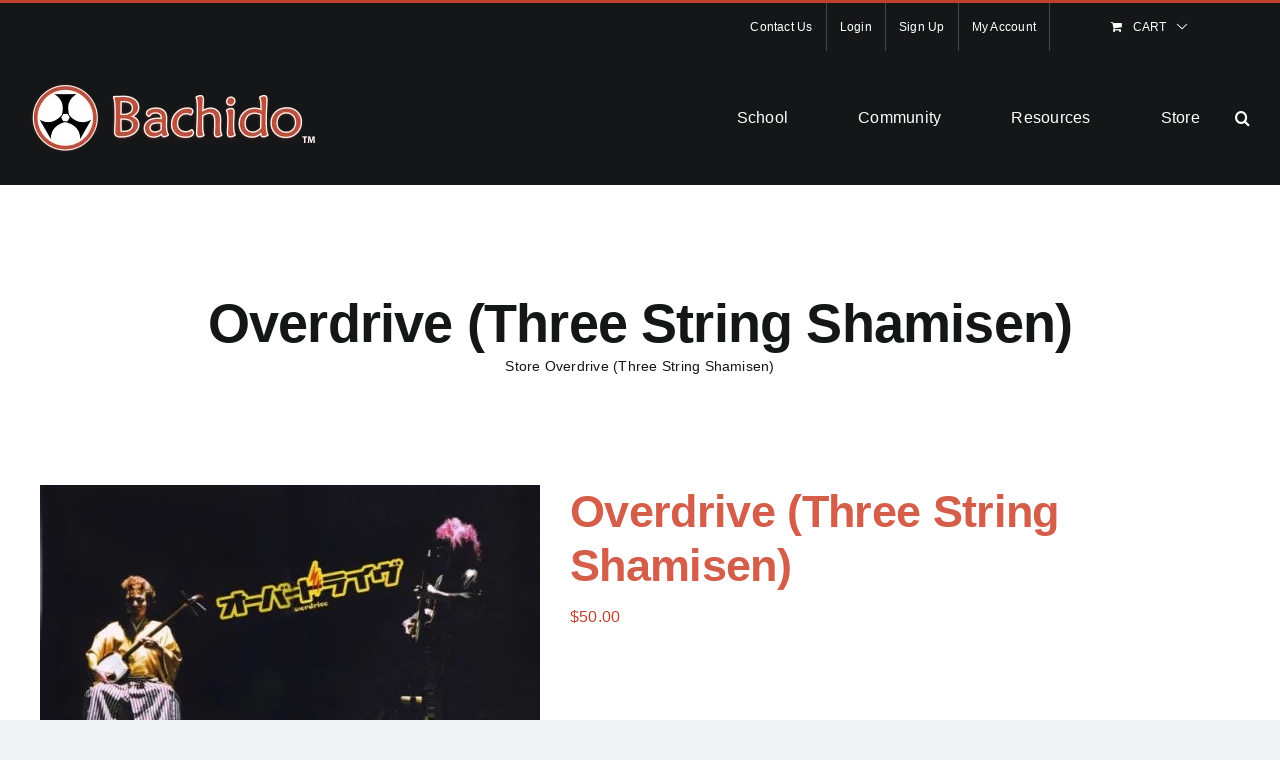

--- FILE ---
content_type: text/html; charset=UTF-8
request_url: https://bachido.com/store/overdrive-three-string-shamisen/
body_size: 31152
content:
<!DOCTYPE html>
<html class="avada-html-layout-wide avada-html-header-position-top" lang="en-US" prefix="og: http://ogp.me/ns# fb: http://ogp.me/ns/fb#">
<head>
	<meta http-equiv="X-UA-Compatible" content="IE=edge" />
	<meta http-equiv="Content-Type" content="text/html; charset=utf-8"/>
	<meta name="viewport" content="width=device-width, initial-scale=1" />
	<style id="awlb-live-editor">.fusion-builder-live .fusion-builder-live-toolbar .fusion-toolbar-nav > li.fusion-branding .fusion-builder-logo-wrapper .fusiona-avada-logo {background: url( http://mjlservices.biz/wp-content/uploads/2018/10/faviconbig.png ) no-repeat center !important;
				background-size: contain !important;
				width: 30px;
				height: 30px;}.fusion-builder-live .fusion-builder-live-toolbar .fusion-toolbar-nav > li.fusion-branding .fusion-builder-logo-wrapper .fusiona-avada-logo:before {
					display: none;
				}</style><meta name='robots' content='index, follow, max-image-preview:large, max-snippet:-1, max-video-preview:-1' />

	<!-- This site is optimized with the Yoast SEO plugin v26.7 - https://yoast.com/wordpress/plugins/seo/ -->
	<title>Overdrive (Three String Shamisen) - Bachido</title>
	<meta name="description" content="Overdrive (Three String Shamisen)" />
	<link rel="canonical" href="https://bachido.com/store/overdrive-three-string-shamisen/" />
	<meta property="og:locale" content="en_US" />
	<meta property="og:type" content="article" />
	<meta property="og:title" content="Overdrive (Three String Shamisen) - Bachido" />
	<meta property="og:description" content="Overdrive (Three String Shamisen)" />
	<meta property="og:url" content="https://bachido.com/store/overdrive-three-string-shamisen/" />
	<meta property="og:site_name" content="Bachido" />
	<meta property="article:modified_time" content="2025-05-29T21:20:13+00:00" />
	<meta property="og:image" content="https://bachido.com/wp-content/uploads/2023/07/dvd_overdrive_1.jpg" />
	<meta property="og:image:width" content="640" />
	<meta property="og:image:height" content="376" />
	<meta property="og:image:type" content="image/jpeg" />
	<meta name="twitter:card" content="summary_large_image" />
	<meta name="twitter:label1" content="Est. reading time" />
	<meta name="twitter:data1" content="1 minute" />
	<script type="application/ld+json" class="yoast-schema-graph">{"@context":"https://schema.org","@graph":[{"@type":"WebPage","@id":"https://bachido.com/store/overdrive-three-string-shamisen/","url":"https://bachido.com/store/overdrive-three-string-shamisen/","name":"Overdrive (Three String Shamisen) - Bachido","isPartOf":{"@id":"https://bachido.com/#website"},"primaryImageOfPage":{"@id":"https://bachido.com/store/overdrive-three-string-shamisen/#primaryimage"},"image":{"@id":"https://bachido.com/store/overdrive-three-string-shamisen/#primaryimage"},"thumbnailUrl":"https://bachido.com/wp-content/uploads/2023/07/dvd_overdrive_1.jpg","datePublished":"2023-07-12T21:13:37+00:00","dateModified":"2025-05-29T21:20:13+00:00","description":"Overdrive (Three String Shamisen)","breadcrumb":{"@id":"https://bachido.com/store/overdrive-three-string-shamisen/#breadcrumb"},"inLanguage":"en-US","potentialAction":[{"@type":"ReadAction","target":["https://bachido.com/store/overdrive-three-string-shamisen/"]}]},{"@type":"ImageObject","inLanguage":"en-US","@id":"https://bachido.com/store/overdrive-three-string-shamisen/#primaryimage","url":"https://bachido.com/wp-content/uploads/2023/07/dvd_overdrive_1.jpg","contentUrl":"https://bachido.com/wp-content/uploads/2023/07/dvd_overdrive_1.jpg","width":640,"height":376,"caption":"Three String Shamisen"},{"@type":"BreadcrumbList","@id":"https://bachido.com/store/overdrive-three-string-shamisen/#breadcrumb","itemListElement":[{"@type":"ListItem","position":1,"name":"Store","item":"https://bachido.com/store/"},{"@type":"ListItem","position":2,"name":"Overdrive (Three String Shamisen)"}]},{"@type":"WebSite","@id":"https://bachido.com/#website","url":"https://bachido.com/","name":"Bachido","description":"Your one stop shop for Shamisen","potentialAction":[{"@type":"SearchAction","target":{"@type":"EntryPoint","urlTemplate":"https://bachido.com/?s={search_term_string}"},"query-input":{"@type":"PropertyValueSpecification","valueRequired":true,"valueName":"search_term_string"}}],"inLanguage":"en-US"}]}</script>
	<!-- / Yoast SEO plugin. -->


<link rel='dns-prefetch' href='//www.google.com' />
<link rel="alternate" type="application/rss+xml" title="Bachido &raquo; Feed" href="https://bachido.com/feed/" />
<link rel="alternate" type="application/rss+xml" title="Bachido &raquo; Comments Feed" href="https://bachido.com/comments/feed/" />
								<link rel="icon" href="https://bachido.com/wp-content/uploads/2022/05/Asset-1@4x.png" type="image/png" />
		
		
		
				<link rel="alternate" type="application/rss+xml" title="Bachido &raquo; Overdrive (Three String Shamisen) Comments Feed" href="https://bachido.com/store/overdrive-three-string-shamisen/feed/" />
<link rel="alternate" title="oEmbed (JSON)" type="application/json+oembed" href="https://bachido.com/wp-json/oembed/1.0/embed?url=https%3A%2F%2Fbachido.com%2Fstore%2Foverdrive-three-string-shamisen%2F" />
<link rel="alternate" title="oEmbed (XML)" type="text/xml+oembed" href="https://bachido.com/wp-json/oembed/1.0/embed?url=https%3A%2F%2Fbachido.com%2Fstore%2Foverdrive-three-string-shamisen%2F&#038;format=xml" />
					<meta name="description" content="Recently re-titled as “Three String Samurai,” this entertaining film features Masahiro &amp; Hiroshi Nitta, Shinichi Kinoshita, and a double-neck shamisen! In all honesty, it’s a little cheezy but still a fun story. If you are interested in shamisen, it’s a must-see. Then again, any film featuring shamisen is a must-see, in my opinion!"/>
				
		<meta property="og:locale" content="en_US"/>
		<meta property="og:type" content="article"/>
		<meta property="og:site_name" content="Bachido"/>
		<meta property="og:title" content="Overdrive (Three String Shamisen) - Bachido"/>
				<meta property="og:description" content="Recently re-titled as “Three String Samurai,” this entertaining film features Masahiro &amp; Hiroshi Nitta, Shinichi Kinoshita, and a double-neck shamisen! In all honesty, it’s a little cheezy but still a fun story. If you are interested in shamisen, it’s a must-see. Then again, any film featuring shamisen is a must-see, in my opinion!"/>
				<meta property="og:url" content="https://bachido.com/store/overdrive-three-string-shamisen/"/>
													<meta property="article:modified_time" content="2025-05-29T21:20:13+00:00"/>
											<meta property="og:image" content="https://bachido.com/wp-content/uploads/2023/07/dvd_overdrive_1.jpg"/>
		<meta property="og:image:width" content="640"/>
		<meta property="og:image:height" content="376"/>
		<meta property="og:image:type" content="image/jpeg"/>
				<style id='wp-img-auto-sizes-contain-inline-css' type='text/css'>
img:is([sizes=auto i],[sizes^="auto," i]){contain-intrinsic-size:3000px 1500px}
/*# sourceURL=wp-img-auto-sizes-contain-inline-css */
</style>
<link rel='stylesheet' id='font-awesome-css' href='https://bachido.com/wp-content/plugins/woocommerce-ajax-filters/berocket/assets/css/font-awesome.min.css?ver=bb26925304d0a913e5e0490cf4c2ddd5' type='text/css' media='all' />
<link rel='stylesheet' id='woosb-blocks-css' href='https://bachido.com/wp-content/plugins/woo-product-bundle-premium/assets/css/blocks.css?ver=8.4.3' type='text/css' media='all' />
<link rel='stylesheet' id='berocket_aapf_widget-style-css' href='https://bachido.com/wp-content/plugins/woocommerce-ajax-filters/assets/frontend/css/fullmain.min.css?ver=3.1.9.6' type='text/css' media='all' />
<link rel='stylesheet' id='masterstudy-bootstrap-css' href='https://bachido.com/wp-content/plugins/masterstudy-lms-learning-management-system/_core/assets/vendors/bootstrap.min.css?ver=3.7.12' type='text/css' media='all' />
<link rel='stylesheet' id='masterstudy-bootstrap-custom-css' href='https://bachido.com/wp-content/plugins/masterstudy-lms-learning-management-system/_core/assets/vendors/ms-bootstrap-custom.css?ver=3.7.12' type='text/css' media='all' />
<style id='wp-block-library-inline-css' type='text/css'>
:root{--wp-block-synced-color:#7a00df;--wp-block-synced-color--rgb:122,0,223;--wp-bound-block-color:var(--wp-block-synced-color);--wp-editor-canvas-background:#ddd;--wp-admin-theme-color:#007cba;--wp-admin-theme-color--rgb:0,124,186;--wp-admin-theme-color-darker-10:#006ba1;--wp-admin-theme-color-darker-10--rgb:0,107,160.5;--wp-admin-theme-color-darker-20:#005a87;--wp-admin-theme-color-darker-20--rgb:0,90,135;--wp-admin-border-width-focus:2px}@media (min-resolution:192dpi){:root{--wp-admin-border-width-focus:1.5px}}.wp-element-button{cursor:pointer}:root .has-very-light-gray-background-color{background-color:#eee}:root .has-very-dark-gray-background-color{background-color:#313131}:root .has-very-light-gray-color{color:#eee}:root .has-very-dark-gray-color{color:#313131}:root .has-vivid-green-cyan-to-vivid-cyan-blue-gradient-background{background:linear-gradient(135deg,#00d084,#0693e3)}:root .has-purple-crush-gradient-background{background:linear-gradient(135deg,#34e2e4,#4721fb 50%,#ab1dfe)}:root .has-hazy-dawn-gradient-background{background:linear-gradient(135deg,#faaca8,#dad0ec)}:root .has-subdued-olive-gradient-background{background:linear-gradient(135deg,#fafae1,#67a671)}:root .has-atomic-cream-gradient-background{background:linear-gradient(135deg,#fdd79a,#004a59)}:root .has-nightshade-gradient-background{background:linear-gradient(135deg,#330968,#31cdcf)}:root .has-midnight-gradient-background{background:linear-gradient(135deg,#020381,#2874fc)}:root{--wp--preset--font-size--normal:16px;--wp--preset--font-size--huge:42px}.has-regular-font-size{font-size:1em}.has-larger-font-size{font-size:2.625em}.has-normal-font-size{font-size:var(--wp--preset--font-size--normal)}.has-huge-font-size{font-size:var(--wp--preset--font-size--huge)}.has-text-align-center{text-align:center}.has-text-align-left{text-align:left}.has-text-align-right{text-align:right}.has-fit-text{white-space:nowrap!important}#end-resizable-editor-section{display:none}.aligncenter{clear:both}.items-justified-left{justify-content:flex-start}.items-justified-center{justify-content:center}.items-justified-right{justify-content:flex-end}.items-justified-space-between{justify-content:space-between}.screen-reader-text{border:0;clip-path:inset(50%);height:1px;margin:-1px;overflow:hidden;padding:0;position:absolute;width:1px;word-wrap:normal!important}.screen-reader-text:focus{background-color:#ddd;clip-path:none;color:#444;display:block;font-size:1em;height:auto;left:5px;line-height:normal;padding:15px 23px 14px;text-decoration:none;top:5px;width:auto;z-index:100000}html :where(.has-border-color){border-style:solid}html :where([style*=border-top-color]){border-top-style:solid}html :where([style*=border-right-color]){border-right-style:solid}html :where([style*=border-bottom-color]){border-bottom-style:solid}html :where([style*=border-left-color]){border-left-style:solid}html :where([style*=border-width]){border-style:solid}html :where([style*=border-top-width]){border-top-style:solid}html :where([style*=border-right-width]){border-right-style:solid}html :where([style*=border-bottom-width]){border-bottom-style:solid}html :where([style*=border-left-width]){border-left-style:solid}html :where(img[class*=wp-image-]){height:auto;max-width:100%}:where(figure){margin:0 0 1em}html :where(.is-position-sticky){--wp-admin--admin-bar--position-offset:var(--wp-admin--admin-bar--height,0px)}@media screen and (max-width:600px){html :where(.is-position-sticky){--wp-admin--admin-bar--position-offset:0px}}

/*# sourceURL=wp-block-library-inline-css */
</style><link rel='stylesheet' id='wc-blocks-style-css' href='https://bachido.com/wp-content/plugins/woocommerce/assets/client/blocks/wc-blocks.css?ver=wc-10.4.3' type='text/css' media='all' />
<style id='global-styles-inline-css' type='text/css'>
:root{--wp--preset--aspect-ratio--square: 1;--wp--preset--aspect-ratio--4-3: 4/3;--wp--preset--aspect-ratio--3-4: 3/4;--wp--preset--aspect-ratio--3-2: 3/2;--wp--preset--aspect-ratio--2-3: 2/3;--wp--preset--aspect-ratio--16-9: 16/9;--wp--preset--aspect-ratio--9-16: 9/16;--wp--preset--color--black: #000000;--wp--preset--color--cyan-bluish-gray: #abb8c3;--wp--preset--color--white: #ffffff;--wp--preset--color--pale-pink: #f78da7;--wp--preset--color--vivid-red: #cf2e2e;--wp--preset--color--luminous-vivid-orange: #ff6900;--wp--preset--color--luminous-vivid-amber: #fcb900;--wp--preset--color--light-green-cyan: #7bdcb5;--wp--preset--color--vivid-green-cyan: #00d084;--wp--preset--color--pale-cyan-blue: #8ed1fc;--wp--preset--color--vivid-cyan-blue: #0693e3;--wp--preset--color--vivid-purple: #9b51e0;--wp--preset--color--awb-color-1: #ffffff;--wp--preset--color--awb-color-2: #f9f9fb;--wp--preset--color--awb-color-3: #f2f3f5;--wp--preset--color--awb-color-4: #be432d;--wp--preset--color--awb-color-5: #b7d7ee;--wp--preset--color--awb-color-6: #434549;--wp--preset--color--awb-color-7: #212326;--wp--preset--color--awb-color-8: #141617;--wp--preset--color--awb-color-custom-1: #ffecc3;--wp--preset--color--awb-color-custom-2: #edffd4;--wp--preset--color--awb-color-custom-3: #ffe1d4;--wp--preset--color--awb-color-custom-4: #d4f6ff;--wp--preset--gradient--vivid-cyan-blue-to-vivid-purple: linear-gradient(135deg,rgb(6,147,227) 0%,rgb(155,81,224) 100%);--wp--preset--gradient--light-green-cyan-to-vivid-green-cyan: linear-gradient(135deg,rgb(122,220,180) 0%,rgb(0,208,130) 100%);--wp--preset--gradient--luminous-vivid-amber-to-luminous-vivid-orange: linear-gradient(135deg,rgb(252,185,0) 0%,rgb(255,105,0) 100%);--wp--preset--gradient--luminous-vivid-orange-to-vivid-red: linear-gradient(135deg,rgb(255,105,0) 0%,rgb(207,46,46) 100%);--wp--preset--gradient--very-light-gray-to-cyan-bluish-gray: linear-gradient(135deg,rgb(238,238,238) 0%,rgb(169,184,195) 100%);--wp--preset--gradient--cool-to-warm-spectrum: linear-gradient(135deg,rgb(74,234,220) 0%,rgb(151,120,209) 20%,rgb(207,42,186) 40%,rgb(238,44,130) 60%,rgb(251,105,98) 80%,rgb(254,248,76) 100%);--wp--preset--gradient--blush-light-purple: linear-gradient(135deg,rgb(255,206,236) 0%,rgb(152,150,240) 100%);--wp--preset--gradient--blush-bordeaux: linear-gradient(135deg,rgb(254,205,165) 0%,rgb(254,45,45) 50%,rgb(107,0,62) 100%);--wp--preset--gradient--luminous-dusk: linear-gradient(135deg,rgb(255,203,112) 0%,rgb(199,81,192) 50%,rgb(65,88,208) 100%);--wp--preset--gradient--pale-ocean: linear-gradient(135deg,rgb(255,245,203) 0%,rgb(182,227,212) 50%,rgb(51,167,181) 100%);--wp--preset--gradient--electric-grass: linear-gradient(135deg,rgb(202,248,128) 0%,rgb(113,206,126) 100%);--wp--preset--gradient--midnight: linear-gradient(135deg,rgb(2,3,129) 0%,rgb(40,116,252) 100%);--wp--preset--font-size--small: 12px;--wp--preset--font-size--medium: 20px;--wp--preset--font-size--large: 24px;--wp--preset--font-size--x-large: 42px;--wp--preset--font-size--normal: 16px;--wp--preset--font-size--xlarge: 32px;--wp--preset--font-size--huge: 48px;--wp--preset--spacing--20: 0.44rem;--wp--preset--spacing--30: 0.67rem;--wp--preset--spacing--40: 1rem;--wp--preset--spacing--50: 1.5rem;--wp--preset--spacing--60: 2.25rem;--wp--preset--spacing--70: 3.38rem;--wp--preset--spacing--80: 5.06rem;--wp--preset--shadow--natural: 6px 6px 9px rgba(0, 0, 0, 0.2);--wp--preset--shadow--deep: 12px 12px 50px rgba(0, 0, 0, 0.4);--wp--preset--shadow--sharp: 6px 6px 0px rgba(0, 0, 0, 0.2);--wp--preset--shadow--outlined: 6px 6px 0px -3px rgb(255, 255, 255), 6px 6px rgb(0, 0, 0);--wp--preset--shadow--crisp: 6px 6px 0px rgb(0, 0, 0);}:where(.is-layout-flex){gap: 0.5em;}:where(.is-layout-grid){gap: 0.5em;}body .is-layout-flex{display: flex;}.is-layout-flex{flex-wrap: wrap;align-items: center;}.is-layout-flex > :is(*, div){margin: 0;}body .is-layout-grid{display: grid;}.is-layout-grid > :is(*, div){margin: 0;}:where(.wp-block-columns.is-layout-flex){gap: 2em;}:where(.wp-block-columns.is-layout-grid){gap: 2em;}:where(.wp-block-post-template.is-layout-flex){gap: 1.25em;}:where(.wp-block-post-template.is-layout-grid){gap: 1.25em;}.has-black-color{color: var(--wp--preset--color--black) !important;}.has-cyan-bluish-gray-color{color: var(--wp--preset--color--cyan-bluish-gray) !important;}.has-white-color{color: var(--wp--preset--color--white) !important;}.has-pale-pink-color{color: var(--wp--preset--color--pale-pink) !important;}.has-vivid-red-color{color: var(--wp--preset--color--vivid-red) !important;}.has-luminous-vivid-orange-color{color: var(--wp--preset--color--luminous-vivid-orange) !important;}.has-luminous-vivid-amber-color{color: var(--wp--preset--color--luminous-vivid-amber) !important;}.has-light-green-cyan-color{color: var(--wp--preset--color--light-green-cyan) !important;}.has-vivid-green-cyan-color{color: var(--wp--preset--color--vivid-green-cyan) !important;}.has-pale-cyan-blue-color{color: var(--wp--preset--color--pale-cyan-blue) !important;}.has-vivid-cyan-blue-color{color: var(--wp--preset--color--vivid-cyan-blue) !important;}.has-vivid-purple-color{color: var(--wp--preset--color--vivid-purple) !important;}.has-black-background-color{background-color: var(--wp--preset--color--black) !important;}.has-cyan-bluish-gray-background-color{background-color: var(--wp--preset--color--cyan-bluish-gray) !important;}.has-white-background-color{background-color: var(--wp--preset--color--white) !important;}.has-pale-pink-background-color{background-color: var(--wp--preset--color--pale-pink) !important;}.has-vivid-red-background-color{background-color: var(--wp--preset--color--vivid-red) !important;}.has-luminous-vivid-orange-background-color{background-color: var(--wp--preset--color--luminous-vivid-orange) !important;}.has-luminous-vivid-amber-background-color{background-color: var(--wp--preset--color--luminous-vivid-amber) !important;}.has-light-green-cyan-background-color{background-color: var(--wp--preset--color--light-green-cyan) !important;}.has-vivid-green-cyan-background-color{background-color: var(--wp--preset--color--vivid-green-cyan) !important;}.has-pale-cyan-blue-background-color{background-color: var(--wp--preset--color--pale-cyan-blue) !important;}.has-vivid-cyan-blue-background-color{background-color: var(--wp--preset--color--vivid-cyan-blue) !important;}.has-vivid-purple-background-color{background-color: var(--wp--preset--color--vivid-purple) !important;}.has-black-border-color{border-color: var(--wp--preset--color--black) !important;}.has-cyan-bluish-gray-border-color{border-color: var(--wp--preset--color--cyan-bluish-gray) !important;}.has-white-border-color{border-color: var(--wp--preset--color--white) !important;}.has-pale-pink-border-color{border-color: var(--wp--preset--color--pale-pink) !important;}.has-vivid-red-border-color{border-color: var(--wp--preset--color--vivid-red) !important;}.has-luminous-vivid-orange-border-color{border-color: var(--wp--preset--color--luminous-vivid-orange) !important;}.has-luminous-vivid-amber-border-color{border-color: var(--wp--preset--color--luminous-vivid-amber) !important;}.has-light-green-cyan-border-color{border-color: var(--wp--preset--color--light-green-cyan) !important;}.has-vivid-green-cyan-border-color{border-color: var(--wp--preset--color--vivid-green-cyan) !important;}.has-pale-cyan-blue-border-color{border-color: var(--wp--preset--color--pale-cyan-blue) !important;}.has-vivid-cyan-blue-border-color{border-color: var(--wp--preset--color--vivid-cyan-blue) !important;}.has-vivid-purple-border-color{border-color: var(--wp--preset--color--vivid-purple) !important;}.has-vivid-cyan-blue-to-vivid-purple-gradient-background{background: var(--wp--preset--gradient--vivid-cyan-blue-to-vivid-purple) !important;}.has-light-green-cyan-to-vivid-green-cyan-gradient-background{background: var(--wp--preset--gradient--light-green-cyan-to-vivid-green-cyan) !important;}.has-luminous-vivid-amber-to-luminous-vivid-orange-gradient-background{background: var(--wp--preset--gradient--luminous-vivid-amber-to-luminous-vivid-orange) !important;}.has-luminous-vivid-orange-to-vivid-red-gradient-background{background: var(--wp--preset--gradient--luminous-vivid-orange-to-vivid-red) !important;}.has-very-light-gray-to-cyan-bluish-gray-gradient-background{background: var(--wp--preset--gradient--very-light-gray-to-cyan-bluish-gray) !important;}.has-cool-to-warm-spectrum-gradient-background{background: var(--wp--preset--gradient--cool-to-warm-spectrum) !important;}.has-blush-light-purple-gradient-background{background: var(--wp--preset--gradient--blush-light-purple) !important;}.has-blush-bordeaux-gradient-background{background: var(--wp--preset--gradient--blush-bordeaux) !important;}.has-luminous-dusk-gradient-background{background: var(--wp--preset--gradient--luminous-dusk) !important;}.has-pale-ocean-gradient-background{background: var(--wp--preset--gradient--pale-ocean) !important;}.has-electric-grass-gradient-background{background: var(--wp--preset--gradient--electric-grass) !important;}.has-midnight-gradient-background{background: var(--wp--preset--gradient--midnight) !important;}.has-small-font-size{font-size: var(--wp--preset--font-size--small) !important;}.has-medium-font-size{font-size: var(--wp--preset--font-size--medium) !important;}.has-large-font-size{font-size: var(--wp--preset--font-size--large) !important;}.has-x-large-font-size{font-size: var(--wp--preset--font-size--x-large) !important;}
/*# sourceURL=global-styles-inline-css */
</style>

<style id='classic-theme-styles-inline-css' type='text/css'>
/*! This file is auto-generated */
.wp-block-button__link{color:#fff;background-color:#32373c;border-radius:9999px;box-shadow:none;text-decoration:none;padding:calc(.667em + 2px) calc(1.333em + 2px);font-size:1.125em}.wp-block-file__button{background:#32373c;color:#fff;text-decoration:none}
/*# sourceURL=/wp-includes/css/classic-themes.min.css */
</style>
<link rel='stylesheet' id='mpp_gutenberg-css' href='https://bachido.com/wp-content/plugins/profile-builder/add-ons-free/user-profile-picture/dist/blocks.style.build.css?ver=2.6.0' type='text/css' media='all' />
<link rel='stylesheet' id='stm_lms_icons-css' href='https://bachido.com/wp-content/plugins/masterstudy-lms-learning-management-system/_core/assets/icons/style.css?ver=3.7.12' type='text/css' media='all' />
<link rel='stylesheet' id='video.js-css' href='https://bachido.com/wp-content/plugins/masterstudy-lms-learning-management-system/_core/assets/vendors/video-js.min.css?ver=3.7.12' type='text/css' media='all' />
<link rel='stylesheet' id='masterstudy-lms-learning-management-system-css' href='https://bachido.com/wp-content/uploads/stm_lms_styles/stm_lms.css?ver=1160843' type='text/css' media='all' />
<link rel='stylesheet' id='stm-lms-noconflict/main-css' href='https://bachido.com/wp-content/uploads/stm_lms_styles/parts/noconflict/main.css?ver=1160843' type='text/css' media='all' />
<style id='woocommerce-inline-inline-css' type='text/css'>
.woocommerce form .form-row .required { visibility: visible; }
/*# sourceURL=woocommerce-inline-inline-css */
</style>
<link rel='stylesheet' id='gateway-css' href='https://bachido.com/wp-content/plugins/woocommerce-paypal-payments/modules/ppcp-button/assets/css/gateway.css?ver=3.3.2' type='text/css' media='all' />
<link rel='stylesheet' id='woosb-frontend-css' href='https://bachido.com/wp-content/plugins/woo-product-bundle-premium/assets/css/frontend.css?ver=8.4.3' type='text/css' media='all' />
<link rel='stylesheet' id='wc-ppcp-googlepay-css' href='https://bachido.com/wp-content/plugins/woocommerce-paypal-payments/modules/ppcp-googlepay/assets/css/styles.css?ver=3.3.2' type='text/css' media='all' />
<link rel='stylesheet' id='slick-css' href='https://bachido.com/wp-content/plugins/wpc-grouped-product-premium/assets/slick/slick.css?ver=bb26925304d0a913e5e0490cf4c2ddd5' type='text/css' media='all' />
<link rel='stylesheet' id='woosg-frontend-css' href='https://bachido.com/wp-content/plugins/wpc-grouped-product-premium/assets/css/frontend.css?ver=5.2.5' type='text/css' media='all' />
<link rel='stylesheet' id='fusion-dynamic-css-css' href='https://bachido.com/wp-content/uploads/fusion-styles/8f71daf3c2face8f1de30ec7d9781c93.min.css?ver=3.14.2' type='text/css' media='all' />
<link rel='stylesheet' id='avada-fullwidth-md-css' href='https://bachido.com/wp-content/plugins/fusion-builder/assets/css/media/fullwidth-md.min.css?ver=3.14.2' type='text/css' media='only screen and (max-width: 1024px)' />
<link rel='stylesheet' id='avada-fullwidth-sm-css' href='https://bachido.com/wp-content/plugins/fusion-builder/assets/css/media/fullwidth-sm.min.css?ver=3.14.2' type='text/css' media='only screen and (max-width: 640px)' />
<link rel='stylesheet' id='awb-text-path-md-css' href='https://bachido.com/wp-content/plugins/fusion-builder/assets/css/media/awb-text-path-md.min.css?ver=7.14.2' type='text/css' media='only screen and (max-width: 1024px)' />
<link rel='stylesheet' id='awb-text-path-sm-css' href='https://bachido.com/wp-content/plugins/fusion-builder/assets/css/media/awb-text-path-sm.min.css?ver=7.14.2' type='text/css' media='only screen and (max-width: 640px)' />
<link rel='stylesheet' id='avada-icon-md-css' href='https://bachido.com/wp-content/plugins/fusion-builder/assets/css/media/icon-md.min.css?ver=3.14.2' type='text/css' media='only screen and (max-width: 1024px)' />
<link rel='stylesheet' id='avada-icon-sm-css' href='https://bachido.com/wp-content/plugins/fusion-builder/assets/css/media/icon-sm.min.css?ver=3.14.2' type='text/css' media='only screen and (max-width: 640px)' />
<link rel='stylesheet' id='avada-grid-md-css' href='https://bachido.com/wp-content/plugins/fusion-builder/assets/css/media/grid-md.min.css?ver=7.14.2' type='text/css' media='only screen and (max-width: 1024px)' />
<link rel='stylesheet' id='avada-grid-sm-css' href='https://bachido.com/wp-content/plugins/fusion-builder/assets/css/media/grid-sm.min.css?ver=7.14.2' type='text/css' media='only screen and (max-width: 640px)' />
<link rel='stylesheet' id='avada-image-md-css' href='https://bachido.com/wp-content/plugins/fusion-builder/assets/css/media/image-md.min.css?ver=7.14.2' type='text/css' media='only screen and (max-width: 1024px)' />
<link rel='stylesheet' id='avada-image-sm-css' href='https://bachido.com/wp-content/plugins/fusion-builder/assets/css/media/image-sm.min.css?ver=7.14.2' type='text/css' media='only screen and (max-width: 640px)' />
<link rel='stylesheet' id='avada-person-md-css' href='https://bachido.com/wp-content/plugins/fusion-builder/assets/css/media/person-md.min.css?ver=7.14.2' type='text/css' media='only screen and (max-width: 1024px)' />
<link rel='stylesheet' id='avada-person-sm-css' href='https://bachido.com/wp-content/plugins/fusion-builder/assets/css/media/person-sm.min.css?ver=7.14.2' type='text/css' media='only screen and (max-width: 640px)' />
<link rel='stylesheet' id='avada-section-separator-md-css' href='https://bachido.com/wp-content/plugins/fusion-builder/assets/css/media/section-separator-md.min.css?ver=3.14.2' type='text/css' media='only screen and (max-width: 1024px)' />
<link rel='stylesheet' id='avada-section-separator-sm-css' href='https://bachido.com/wp-content/plugins/fusion-builder/assets/css/media/section-separator-sm.min.css?ver=3.14.2' type='text/css' media='only screen and (max-width: 640px)' />
<link rel='stylesheet' id='avada-social-sharing-md-css' href='https://bachido.com/wp-content/plugins/fusion-builder/assets/css/media/social-sharing-md.min.css?ver=7.14.2' type='text/css' media='only screen and (max-width: 1024px)' />
<link rel='stylesheet' id='avada-social-sharing-sm-css' href='https://bachido.com/wp-content/plugins/fusion-builder/assets/css/media/social-sharing-sm.min.css?ver=7.14.2' type='text/css' media='only screen and (max-width: 640px)' />
<link rel='stylesheet' id='avada-social-links-md-css' href='https://bachido.com/wp-content/plugins/fusion-builder/assets/css/media/social-links-md.min.css?ver=7.14.2' type='text/css' media='only screen and (max-width: 1024px)' />
<link rel='stylesheet' id='avada-social-links-sm-css' href='https://bachido.com/wp-content/plugins/fusion-builder/assets/css/media/social-links-sm.min.css?ver=7.14.2' type='text/css' media='only screen and (max-width: 640px)' />
<link rel='stylesheet' id='avada-tabs-lg-min-css' href='https://bachido.com/wp-content/plugins/fusion-builder/assets/css/media/tabs-lg-min.min.css?ver=7.14.2' type='text/css' media='only screen and (min-width: 640px)' />
<link rel='stylesheet' id='avada-tabs-lg-max-css' href='https://bachido.com/wp-content/plugins/fusion-builder/assets/css/media/tabs-lg-max.min.css?ver=7.14.2' type='text/css' media='only screen and (max-width: 640px)' />
<link rel='stylesheet' id='avada-tabs-md-css' href='https://bachido.com/wp-content/plugins/fusion-builder/assets/css/media/tabs-md.min.css?ver=7.14.2' type='text/css' media='only screen and (max-width: 1024px)' />
<link rel='stylesheet' id='avada-tabs-sm-css' href='https://bachido.com/wp-content/plugins/fusion-builder/assets/css/media/tabs-sm.min.css?ver=7.14.2' type='text/css' media='only screen and (max-width: 640px)' />
<link rel='stylesheet' id='awb-text-md-css' href='https://bachido.com/wp-content/plugins/fusion-builder/assets/css/media/text-md.min.css?ver=3.14.2' type='text/css' media='only screen and (max-width: 1024px)' />
<link rel='stylesheet' id='awb-text-sm-css' href='https://bachido.com/wp-content/plugins/fusion-builder/assets/css/media/text-sm.min.css?ver=3.14.2' type='text/css' media='only screen and (max-width: 640px)' />
<link rel='stylesheet' id='awb-title-md-css' href='https://bachido.com/wp-content/plugins/fusion-builder/assets/css/media/title-md.min.css?ver=3.14.2' type='text/css' media='only screen and (max-width: 1024px)' />
<link rel='stylesheet' id='awb-title-sm-css' href='https://bachido.com/wp-content/plugins/fusion-builder/assets/css/media/title-sm.min.css?ver=3.14.2' type='text/css' media='only screen and (max-width: 640px)' />
<link rel='stylesheet' id='awb-woo-cart-totals-md-css' href='https://bachido.com/wp-content/plugins/fusion-builder/assets/css/media/woo-cart-totals-md.min.css?ver=3.14.2' type='text/css' media='only screen and (max-width: 1024px)' />
<link rel='stylesheet' id='awb-woo-cart-totals-sm-css' href='https://bachido.com/wp-content/plugins/fusion-builder/assets/css/media/woo-cart-totals-sm.min.css?ver=3.14.2' type='text/css' media='only screen and (max-width: 640px)' />
<link rel='stylesheet' id='awb-post-card-image-sm-css' href='https://bachido.com/wp-content/plugins/fusion-builder/assets/css/media/post-card-image-sm.min.css?ver=3.14.2' type='text/css' media='only screen and (max-width: 640px)' />
<link rel='stylesheet' id='avada-max-sh-cbp-woo-quick-view-css' href='https://bachido.com/wp-content/themes/Avada/assets/css/media/max-sh-cbp-woo-quick-view.min.css?ver=7.14.2' type='text/css' media='only screen and (max-width: 800px)' />
<link rel='stylesheet' id='avada-min-sh-cbp-woo-quick-view-css' href='https://bachido.com/wp-content/themes/Avada/assets/css/media/min-sh-cbp-woo-quick-view.min.css?ver=7.14.2' type='text/css' media='only screen and (min-width: 800px)' />
<link rel='stylesheet' id='avada-swiper-md-css' href='https://bachido.com/wp-content/plugins/fusion-builder/assets/css/media/swiper-md.min.css?ver=7.14.2' type='text/css' media='only screen and (max-width: 1024px)' />
<link rel='stylesheet' id='avada-swiper-sm-css' href='https://bachido.com/wp-content/plugins/fusion-builder/assets/css/media/swiper-sm.min.css?ver=7.14.2' type='text/css' media='only screen and (max-width: 640px)' />
<link rel='stylesheet' id='avada-post-cards-md-css' href='https://bachido.com/wp-content/plugins/fusion-builder/assets/css/media/post-cards-md.min.css?ver=7.14.2' type='text/css' media='only screen and (max-width: 1024px)' />
<link rel='stylesheet' id='avada-post-cards-sm-css' href='https://bachido.com/wp-content/plugins/fusion-builder/assets/css/media/post-cards-sm.min.css?ver=7.14.2' type='text/css' media='only screen and (max-width: 640px)' />
<link rel='stylesheet' id='avada-facebook-page-md-css' href='https://bachido.com/wp-content/plugins/fusion-builder/assets/css/media/facebook-page-md.min.css?ver=7.14.2' type='text/css' media='only screen and (max-width: 1024px)' />
<link rel='stylesheet' id='avada-facebook-page-sm-css' href='https://bachido.com/wp-content/plugins/fusion-builder/assets/css/media/facebook-page-sm.min.css?ver=7.14.2' type='text/css' media='only screen and (max-width: 640px)' />
<link rel='stylesheet' id='avada-twitter-timeline-md-css' href='https://bachido.com/wp-content/plugins/fusion-builder/assets/css/media/twitter-timeline-md.min.css?ver=7.14.2' type='text/css' media='only screen and (max-width: 1024px)' />
<link rel='stylesheet' id='avada-twitter-timeline-sm-css' href='https://bachido.com/wp-content/plugins/fusion-builder/assets/css/media/twitter-timeline-sm.min.css?ver=7.14.2' type='text/css' media='only screen and (max-width: 640px)' />
<link rel='stylesheet' id='avada-flickr-md-css' href='https://bachido.com/wp-content/plugins/fusion-builder/assets/css/media/flickr-md.min.css?ver=7.14.2' type='text/css' media='only screen and (max-width: 1024px)' />
<link rel='stylesheet' id='avada-flickr-sm-css' href='https://bachido.com/wp-content/plugins/fusion-builder/assets/css/media/flickr-sm.min.css?ver=7.14.2' type='text/css' media='only screen and (max-width: 640px)' />
<link rel='stylesheet' id='avada-tagcloud-md-css' href='https://bachido.com/wp-content/plugins/fusion-builder/assets/css/media/tagcloud-md.min.css?ver=7.14.2' type='text/css' media='only screen and (max-width: 1024px)' />
<link rel='stylesheet' id='avada-tagcloud-sm-css' href='https://bachido.com/wp-content/plugins/fusion-builder/assets/css/media/tagcloud-sm.min.css?ver=7.14.2' type='text/css' media='only screen and (max-width: 640px)' />
<link rel='stylesheet' id='avada-instagram-md-css' href='https://bachido.com/wp-content/plugins/fusion-builder/assets/css/media/instagram-md.min.css?ver=7.14.2' type='text/css' media='only screen and (max-width: 1024px)' />
<link rel='stylesheet' id='avada-instagram-sm-css' href='https://bachido.com/wp-content/plugins/fusion-builder/assets/css/media/instagram-sm.min.css?ver=7.14.2' type='text/css' media='only screen and (max-width: 640px)' />
<link rel='stylesheet' id='awb-meta-md-css' href='https://bachido.com/wp-content/plugins/fusion-builder/assets/css/media/meta-md.min.css?ver=7.14.2' type='text/css' media='only screen and (max-width: 1024px)' />
<link rel='stylesheet' id='awb-meta-sm-css' href='https://bachido.com/wp-content/plugins/fusion-builder/assets/css/media/meta-sm.min.css?ver=7.14.2' type='text/css' media='only screen and (max-width: 640px)' />
<link rel='stylesheet' id='avada-woo-reviews-sm-css' href='https://bachido.com/wp-content/plugins/fusion-builder/assets/css/media/woo-reviews-sm.min.css?ver=7.14.2' type='text/css' media='only screen and (max-width: 640px)' />
<link rel='stylesheet' id='avada-max-sh-cbp-woo-tabs-css' href='https://bachido.com/wp-content/themes/Avada/assets/css/media/max-sh-cbp-woo-tabs.min.css?ver=7.14.2' type='text/css' media='only screen and (max-width: 800px)' />
<link rel='stylesheet' id='avada-woo-notices-sm-css' href='https://bachido.com/wp-content/plugins/fusion-builder/assets/css/media/woo-notices-sm.min.css?ver=7.14.2' type='text/css' media='only screen and (max-width: 640px)' />
<link rel='stylesheet' id='awb-layout-colums-md-css' href='https://bachido.com/wp-content/plugins/fusion-builder/assets/css/media/layout-columns-md.min.css?ver=3.14.2' type='text/css' media='only screen and (max-width: 1024px)' />
<link rel='stylesheet' id='awb-layout-colums-sm-css' href='https://bachido.com/wp-content/plugins/fusion-builder/assets/css/media/layout-columns-sm.min.css?ver=3.14.2' type='text/css' media='only screen and (max-width: 640px)' />
<link rel='stylesheet' id='avada-max-1c-css' href='https://bachido.com/wp-content/themes/Avada/assets/css/media/max-1c.min.css?ver=7.14.2' type='text/css' media='only screen and (max-width: 640px)' />
<link rel='stylesheet' id='avada-max-2c-css' href='https://bachido.com/wp-content/themes/Avada/assets/css/media/max-2c.min.css?ver=7.14.2' type='text/css' media='only screen and (max-width: 712px)' />
<link rel='stylesheet' id='avada-min-2c-max-3c-css' href='https://bachido.com/wp-content/themes/Avada/assets/css/media/min-2c-max-3c.min.css?ver=7.14.2' type='text/css' media='only screen and (min-width: 712px) and (max-width: 784px)' />
<link rel='stylesheet' id='avada-min-3c-max-4c-css' href='https://bachido.com/wp-content/themes/Avada/assets/css/media/min-3c-max-4c.min.css?ver=7.14.2' type='text/css' media='only screen and (min-width: 784px) and (max-width: 856px)' />
<link rel='stylesheet' id='avada-min-4c-max-5c-css' href='https://bachido.com/wp-content/themes/Avada/assets/css/media/min-4c-max-5c.min.css?ver=7.14.2' type='text/css' media='only screen and (min-width: 856px) and (max-width: 928px)' />
<link rel='stylesheet' id='avada-min-5c-max-6c-css' href='https://bachido.com/wp-content/themes/Avada/assets/css/media/min-5c-max-6c.min.css?ver=7.14.2' type='text/css' media='only screen and (min-width: 928px) and (max-width: 1000px)' />
<link rel='stylesheet' id='avada-min-shbp-css' href='https://bachido.com/wp-content/themes/Avada/assets/css/media/min-shbp.min.css?ver=7.14.2' type='text/css' media='only screen and (min-width: 1101px)' />
<link rel='stylesheet' id='avada-min-shbp-header-legacy-css' href='https://bachido.com/wp-content/themes/Avada/assets/css/media/min-shbp-header-legacy.min.css?ver=7.14.2' type='text/css' media='only screen and (min-width: 1101px)' />
<link rel='stylesheet' id='avada-max-shbp-css' href='https://bachido.com/wp-content/themes/Avada/assets/css/media/max-shbp.min.css?ver=7.14.2' type='text/css' media='only screen and (max-width: 1100px)' />
<link rel='stylesheet' id='avada-max-shbp-header-legacy-css' href='https://bachido.com/wp-content/themes/Avada/assets/css/media/max-shbp-header-legacy.min.css?ver=7.14.2' type='text/css' media='only screen and (max-width: 1100px)' />
<link rel='stylesheet' id='avada-max-sh-shbp-css' href='https://bachido.com/wp-content/themes/Avada/assets/css/media/max-sh-shbp.min.css?ver=7.14.2' type='text/css' media='only screen and (max-width: 1100px)' />
<link rel='stylesheet' id='avada-max-sh-shbp-header-legacy-css' href='https://bachido.com/wp-content/themes/Avada/assets/css/media/max-sh-shbp-header-legacy.min.css?ver=7.14.2' type='text/css' media='only screen and (max-width: 1100px)' />
<link rel='stylesheet' id='avada-min-768-max-1024-p-css' href='https://bachido.com/wp-content/themes/Avada/assets/css/media/min-768-max-1024-p.min.css?ver=7.14.2' type='text/css' media='only screen and (min-device-width: 768px) and (max-device-width: 1024px) and (orientation: portrait)' />
<link rel='stylesheet' id='avada-min-768-max-1024-p-header-legacy-css' href='https://bachido.com/wp-content/themes/Avada/assets/css/media/min-768-max-1024-p-header-legacy.min.css?ver=7.14.2' type='text/css' media='only screen and (min-device-width: 768px) and (max-device-width: 1024px) and (orientation: portrait)' />
<link rel='stylesheet' id='avada-min-768-max-1024-l-css' href='https://bachido.com/wp-content/themes/Avada/assets/css/media/min-768-max-1024-l.min.css?ver=7.14.2' type='text/css' media='only screen and (min-device-width: 768px) and (max-device-width: 1024px) and (orientation: landscape)' />
<link rel='stylesheet' id='avada-min-768-max-1024-l-header-legacy-css' href='https://bachido.com/wp-content/themes/Avada/assets/css/media/min-768-max-1024-l-header-legacy.min.css?ver=7.14.2' type='text/css' media='only screen and (min-device-width: 768px) and (max-device-width: 1024px) and (orientation: landscape)' />
<link rel='stylesheet' id='avada-max-sh-cbp-css' href='https://bachido.com/wp-content/themes/Avada/assets/css/media/max-sh-cbp.min.css?ver=7.14.2' type='text/css' media='only screen and (max-width: 800px)' />
<link rel='stylesheet' id='avada-max-sh-sbp-css' href='https://bachido.com/wp-content/themes/Avada/assets/css/media/max-sh-sbp.min.css?ver=7.14.2' type='text/css' media='only screen and (max-width: 800px)' />
<link rel='stylesheet' id='avada-max-sh-640-css' href='https://bachido.com/wp-content/themes/Avada/assets/css/media/max-sh-640.min.css?ver=7.14.2' type='text/css' media='only screen and (max-width: 640px)' />
<link rel='stylesheet' id='avada-max-shbp-18-css' href='https://bachido.com/wp-content/themes/Avada/assets/css/media/max-shbp-18.min.css?ver=7.14.2' type='text/css' media='only screen and (max-width: 1082px)' />
<link rel='stylesheet' id='avada-max-shbp-32-css' href='https://bachido.com/wp-content/themes/Avada/assets/css/media/max-shbp-32.min.css?ver=7.14.2' type='text/css' media='only screen and (max-width: 1068px)' />
<link rel='stylesheet' id='avada-min-sh-cbp-css' href='https://bachido.com/wp-content/themes/Avada/assets/css/media/min-sh-cbp.min.css?ver=7.14.2' type='text/css' media='only screen and (min-width: 800px)' />
<link rel='stylesheet' id='avada-max-640-css' href='https://bachido.com/wp-content/themes/Avada/assets/css/media/max-640.min.css?ver=7.14.2' type='text/css' media='only screen and (max-device-width: 640px)' />
<link rel='stylesheet' id='avada-max-main-css' href='https://bachido.com/wp-content/themes/Avada/assets/css/media/max-main.min.css?ver=7.14.2' type='text/css' media='only screen and (max-width: 1000px)' />
<link rel='stylesheet' id='avada-max-cbp-css' href='https://bachido.com/wp-content/themes/Avada/assets/css/media/max-cbp.min.css?ver=7.14.2' type='text/css' media='only screen and (max-width: 800px)' />
<link rel='stylesheet' id='avada-max-640-gravity-css' href='https://bachido.com/wp-content/themes/Avada/assets/css/media/max-640-gravity.min.css?ver=7.14.2' type='text/css' media='only screen and (max-device-width: 640px)' />
<link rel='stylesheet' id='avada-max-sh-cbp-gravity-css' href='https://bachido.com/wp-content/themes/Avada/assets/css/media/max-sh-cbp-gravity.min.css?ver=7.14.2' type='text/css' media='only screen and (max-width: 800px)' />
<link rel='stylesheet' id='avada-max-640-sliders-css' href='https://bachido.com/wp-content/themes/Avada/assets/css/media/max-640-sliders.min.css?ver=7.14.2' type='text/css' media='only screen and (max-device-width: 640px)' />
<link rel='stylesheet' id='avada-max-sh-cbp-sliders-css' href='https://bachido.com/wp-content/themes/Avada/assets/css/media/max-sh-cbp-sliders.min.css?ver=7.14.2' type='text/css' media='only screen and (max-width: 800px)' />
<link rel='stylesheet' id='avada-max-sh-cbp-social-sharing-css' href='https://bachido.com/wp-content/themes/Avada/assets/css/media/max-sh-cbp-social-sharing.min.css?ver=7.14.2' type='text/css' media='only screen and (max-width: 800px)' />
<link rel='stylesheet' id='fb-max-sh-cbp-css' href='https://bachido.com/wp-content/plugins/fusion-builder/assets/css/media/max-sh-cbp.min.css?ver=3.14.2' type='text/css' media='only screen and (max-width: 800px)' />
<link rel='stylesheet' id='fb-min-768-max-1024-p-css' href='https://bachido.com/wp-content/plugins/fusion-builder/assets/css/media/min-768-max-1024-p.min.css?ver=3.14.2' type='text/css' media='only screen and (min-device-width: 768px) and (max-device-width: 1024px) and (orientation: portrait)' />
<link rel='stylesheet' id='fb-max-640-css' href='https://bachido.com/wp-content/plugins/fusion-builder/assets/css/media/max-640.min.css?ver=3.14.2' type='text/css' media='only screen and (max-device-width: 640px)' />
<link rel='stylesheet' id='fb-max-1c-css' href='https://bachido.com/wp-content/plugins/fusion-builder/assets/css/media/max-1c.css?ver=3.14.2' type='text/css' media='only screen and (max-width: 640px)' />
<link rel='stylesheet' id='fb-max-2c-css' href='https://bachido.com/wp-content/plugins/fusion-builder/assets/css/media/max-2c.css?ver=3.14.2' type='text/css' media='only screen and (max-width: 712px)' />
<link rel='stylesheet' id='fb-min-2c-max-3c-css' href='https://bachido.com/wp-content/plugins/fusion-builder/assets/css/media/min-2c-max-3c.css?ver=3.14.2' type='text/css' media='only screen and (min-width: 712px) and (max-width: 784px)' />
<link rel='stylesheet' id='fb-min-3c-max-4c-css' href='https://bachido.com/wp-content/plugins/fusion-builder/assets/css/media/min-3c-max-4c.css?ver=3.14.2' type='text/css' media='only screen and (min-width: 784px) and (max-width: 856px)' />
<link rel='stylesheet' id='fb-min-4c-max-5c-css' href='https://bachido.com/wp-content/plugins/fusion-builder/assets/css/media/min-4c-max-5c.css?ver=3.14.2' type='text/css' media='only screen and (min-width: 856px) and (max-width: 928px)' />
<link rel='stylesheet' id='fb-min-5c-max-6c-css' href='https://bachido.com/wp-content/plugins/fusion-builder/assets/css/media/min-5c-max-6c.css?ver=3.14.2' type='text/css' media='only screen and (min-width: 928px) and (max-width: 1000px)' />
<link rel='stylesheet' id='avada-min-768-max-1024-woo-css' href='https://bachido.com/wp-content/themes/Avada/assets/css/media/min-768-max-1024-woo.min.css?ver=7.14.2' type='text/css' media='only screen and (min-device-width: 768px) and (max-device-width: 1024px)' />
<link rel='stylesheet' id='avada-max-sh-640-woo-css' href='https://bachido.com/wp-content/themes/Avada/assets/css/media/max-sh-640-woo.min.css?ver=7.14.2' type='text/css' media='only screen and (max-width: 640px)' />
<link rel='stylesheet' id='avada-max-sh-cbp-woo-css' href='https://bachido.com/wp-content/themes/Avada/assets/css/media/max-sh-cbp-woo.min.css?ver=7.14.2' type='text/css' media='only screen and (max-width: 800px)' />
<link rel='stylesheet' id='avada-min-sh-cbp-woo-css' href='https://bachido.com/wp-content/themes/Avada/assets/css/media/min-sh-cbp-woo.min.css?ver=7.14.2' type='text/css' media='only screen and (min-width: 800px)' />
<link rel='stylesheet' id='avada-off-canvas-md-css' href='https://bachido.com/wp-content/plugins/fusion-builder/assets/css/media/off-canvas-md.min.css?ver=7.14.2' type='text/css' media='only screen and (max-width: 1024px)' />
<link rel='stylesheet' id='avada-off-canvas-sm-css' href='https://bachido.com/wp-content/plugins/fusion-builder/assets/css/media/off-canvas-sm.min.css?ver=7.14.2' type='text/css' media='only screen and (max-width: 640px)' />
<link rel='stylesheet' id='wppb_stylesheet-css' href='https://bachido.com/wp-content/plugins/profile-builder/assets/css/style-front-end.css?ver=3.15.2' type='text/css' media='all' />
<script type="text/javascript" src="https://bachido.com/wp-includes/js/jquery/jquery.min.js?ver=3.7.1" id="jquery-core-js"></script>
<script type="text/javascript" id="jquery-core-js-after">
/* <![CDATA[ */

        jQuery(document).ready(function($) {
            if (false) {
                $('.br-locked-section').show();
                $('.br-login-form').hide();
            } else {
                $('.br-locked-section').hide();
                $('.br-login-form').show();
            }
        });
    
//# sourceURL=jquery-core-js-after
/* ]]> */
</script>
<script type="text/javascript" src="https://bachido.com/wp-includes/js/jquery/jquery-migrate.min.js?ver=3.4.1" id="jquery-migrate-js"></script>
<script type="text/javascript" id="stm-lms-lms-js-extra">
/* <![CDATA[ */
var stm_lms_vars = {"symbol":"$","position":"left","currency_thousands":",","wp_rest_nonce":"b43dbdc052","translate":{"delete":"Are you sure you want to delete this course from cart"}};
//# sourceURL=stm-lms-lms-js-extra
/* ]]> */
</script>
<script type="text/javascript" src="https://bachido.com/wp-content/plugins/masterstudy-lms-learning-management-system/_core/assets/js/lms.js?ver=1160843" id="stm-lms-lms-js"></script>
<script type="text/javascript" src="https://bachido.com/wp-content/plugins/woocommerce/assets/js/jquery-blockui/jquery.blockUI.min.js?ver=2.7.0-wc.10.4.3" id="wc-jquery-blockui-js" defer="defer" data-wp-strategy="defer"></script>
<script type="text/javascript" id="wc-add-to-cart-js-extra">
/* <![CDATA[ */
var wc_add_to_cart_params = {"ajax_url":"/wp-admin/admin-ajax.php","wc_ajax_url":"/?wc-ajax=%%endpoint%%","i18n_view_cart":"View cart","cart_url":"https://bachido.com/cart/","is_cart":"","cart_redirect_after_add":"no"};
//# sourceURL=wc-add-to-cart-js-extra
/* ]]> */
</script>
<script type="text/javascript" src="https://bachido.com/wp-content/plugins/woocommerce/assets/js/frontend/add-to-cart.min.js?ver=10.4.3" id="wc-add-to-cart-js" defer="defer" data-wp-strategy="defer"></script>
<script type="text/javascript" src="https://bachido.com/wp-content/plugins/woocommerce/assets/js/zoom/jquery.zoom.min.js?ver=1.7.21-wc.10.4.3" id="wc-zoom-js" defer="defer" data-wp-strategy="defer"></script>
<script type="text/javascript" src="https://bachido.com/wp-content/plugins/woocommerce/assets/js/flexslider/jquery.flexslider.min.js?ver=2.7.2-wc.10.4.3" id="wc-flexslider-js" defer="defer" data-wp-strategy="defer"></script>
<script type="text/javascript" id="wc-single-product-js-extra">
/* <![CDATA[ */
var wc_single_product_params = {"i18n_required_rating_text":"Please select a rating","i18n_rating_options":["1 of 5 stars","2 of 5 stars","3 of 5 stars","4 of 5 stars","5 of 5 stars"],"i18n_product_gallery_trigger_text":"View full-screen image gallery","review_rating_required":"yes","flexslider":{"rtl":false,"animation":"slide","smoothHeight":true,"directionNav":true,"controlNav":"thumbnails","slideshow":false,"animationSpeed":500,"animationLoop":false,"allowOneSlide":false,"prevText":"\u003Ci class=\"awb-icon-angle-left\"\u003E\u003C/i\u003E","nextText":"\u003Ci class=\"awb-icon-angle-right\"\u003E\u003C/i\u003E"},"zoom_enabled":"1","zoom_options":[],"photoswipe_enabled":"","photoswipe_options":{"shareEl":false,"closeOnScroll":false,"history":false,"hideAnimationDuration":0,"showAnimationDuration":0},"flexslider_enabled":"1"};
//# sourceURL=wc-single-product-js-extra
/* ]]> */
</script>
<script type="text/javascript" src="https://bachido.com/wp-content/plugins/woocommerce/assets/js/frontend/single-product.min.js?ver=10.4.3" id="wc-single-product-js" defer="defer" data-wp-strategy="defer"></script>
<script type="text/javascript" src="https://bachido.com/wp-content/plugins/woocommerce/assets/js/js-cookie/js.cookie.min.js?ver=2.1.4-wc.10.4.3" id="wc-js-cookie-js" defer="defer" data-wp-strategy="defer"></script>
<script type="text/javascript" id="woocommerce-js-extra">
/* <![CDATA[ */
var woocommerce_params = {"ajax_url":"/wp-admin/admin-ajax.php","wc_ajax_url":"/?wc-ajax=%%endpoint%%","i18n_password_show":"Show password","i18n_password_hide":"Hide password"};
//# sourceURL=woocommerce-js-extra
/* ]]> */
</script>
<script type="text/javascript" src="https://bachido.com/wp-content/plugins/woocommerce/assets/js/frontend/woocommerce.min.js?ver=10.4.3" id="woocommerce-js" defer="defer" data-wp-strategy="defer"></script>
<link rel="https://api.w.org/" href="https://bachido.com/wp-json/" /><link rel="alternate" title="JSON" type="application/json" href="https://bachido.com/wp-json/wp/v2/product/4477" /><link rel="EditURI" type="application/rsd+xml" title="RSD" href="https://bachido.com/xmlrpc.php?rsd" />
<link rel="preload" href="https://bachido.com/wp-content/uploads/2022/05/bachido-logo.png" as="image">		<script>
			var stm_lms_pro_nonces = {"stm_lms_pro_search_courses":"92c363d4c0","stm_lms_pro_udemy_import_courses":"48c3ce4fdd","stm_lms_pro_udemy_publish_course":"d2dc1bbca4","stm_lms_pro_udemy_import_curriculum":"d1caef1ee3","stm_lms_pro_save_addons":"cbfbe6996a","stm_lms_create_announcement":"1cf02ebb1d","stm_lms_get_course_info":"b21db92779","stm_lms_get_course_students":"c4c07dbc04","stm_lms_change_post_status":"33da3f4cdd","stm_lms_media_library_get_files":"b1fe40e999","stm_lms_pro_upload_image":"2bdc6ac37f","stm_lms_media_library_get_file_by_id":"e295517dce","stm_lms_media_library_delete_file":"fdb736e851","stm_lms_media_library_search_file":"13be5163bc","stm_lms_media_library_clear_integration_cache":"62c4fd1c97","stm_lms_add_to_cart_subscription":"c48812c295"};
		</script>
			<script type="text/javascript">
		var stm_lms_ajaxurl = 'https://bachido.com/wp-admin/admin-ajax.php';
		var stm_lms_resturl = 'https://bachido.com/wp-json/stm-lms/v1';
		var ms_lms_resturl = 'https://bachido.com/wp-json/masterstudy-lms/v2';
		var ms_lms_nonce = 'b43dbdc052';
		var stm_ajax_add_pear_hb = 'a3c0144ae5';
			</script>
	<style>
		.vue_is_disabled {
			display: none;
		}
		#wp-admin-bar-lms-settings img {
			max-width: 16px;
			vertical-align: sub;
		}
	</style>
		<script>
		var stm_lms_nonces = {"stm_install_starter_theme":"be452dda74","load_modal":"85e9774a3b","load_content":"ae95470499","start_quiz":"c7e23e9c48","user_answers":"af860749c2","get_order_info":"65398a7423","user_orders":"7cfdad51a2","stm_lms_get_instructor_courses":"eaf787557d","stm_lms_add_comment":"9ac9e9c738","stm_lms_manage_students":"d8c03b35a7","stm_lms_get_comments":"84f8a4a317","stm_lms_login":"367af9ed5f","stm_lms_register":"afdc81ad9f","stm_lms_become_instructor":"25cc0d3cb9","stm_lms_enterprise":"a8511ebf8a","stm_lms_get_user_courses":"6e99480c50","stm_lms_get_user_quizzes":"4255d7b595","stm_lms_wishlist":"764ff2dc19","stm_lms_save_user_info":"71c041d007","stm_lms_lost_password":"c6c2c34d32","stm_lms_change_avatar":"8af178f7b6","stm_lms_delete_avatar":"4c6a83d6d4","stm_lms_complete_lesson":"f7934188bf","stm_lms_use_membership":"6bb3639976","stm_lms_change_featured":"42a1e153a3","stm_lms_delete_course_subscription":"df602d283a","stm_lms_get_reviews":"25284c15e1","stm_lms_add_review":"3ceb79a147","stm_lms_add_to_cart":"c8367e8bce","stm_lms_delete_from_cart":"f61dee58b4","stm_lms_purchase":"35fdce7373","stm_lms_send_message":"7e15f11918","stm_lms_get_user_conversations":"8c045fe273","stm_lms_get_user_messages":"b563e77b52","stm_lms_clear_new_messages":"a2d09f8755","wpcfto_save_settings":"48b2f99984","stm_lms_tables_update":"14f8bd95c2","stm_lms_get_enterprise_groups":"1041b186cb","stm_lms_get_enterprise_group":"c78594bd42","stm_lms_add_enterprise_group":"b777023f56","stm_lms_delete_enterprise_group":"df103af29b","stm_lms_add_to_cart_enterprise":"53e15a6e1d","stm_lms_get_user_ent_courses":"2474b71ec4","stm_lms_delete_user_ent_courses":"15e04ea352","stm_lms_add_user_ent_courses":"2ee98095ea","stm_lms_change_ent_group_admin":"446922daad","stm_lms_delete_user_from_group":"27b0829810","stm_lms_import_groups":"80a6ee336e","stm_lms_edit_user_answer":"a9d97a733b","stm_lms_get_user_points_history":"1cdabfc71d","stm_lms_buy_for_points":"f3d7ed2fcd","stm_lms_get_point_users":"77b42fc162","stm_lms_get_user_points_history_admin":"095b08cdc6","stm_lms_change_points":"5b8cd7879b","stm_lms_delete_points":"29377514a3","stm_lms_get_user_bundles":"03f7169b4a","stm_lms_change_bundle_status":"9904eb90d6","stm_lms_delete_bundle":"d6c1a115d6","stm_lms_check_certificate_code":"244c710450","stm_lms_get_google_classroom_courses":"e8a4ddd524","stm_lms_get_google_classroom_course":"ab482d726e","stm_lms_get_google_classroom_publish_course":"eca340b211","stm_lms_get_g_c_get_archive_page":"46f11e82bc","install_zoom_addon":"325494c4ac","stm_lms_get_course_cookie_redirect":"fad3b3e220","stm_get_certificates":"f9abff586a","stm_get_certificate_fields":"a6afa3bc46","stm_save_certificate":"27bea71779","stm_upload_certificate_images":"66e7e3d903","stm_generate_certificates_preview":"db5ddddf08","stm_save_default_certificate":"b00d41c85e","stm_delete_default_certificate":"c46fcb2858","stm_save_certificate_category":"8cfb8371ce","stm_delete_certificate_category":"735908ac46","stm_get_certificate_categories":"39d4393742","stm_get_certificate":"c970b99df4","stm_delete_certificate":"158de3d784","stm_lms_get_users_submissions":"8033d0100a","stm_lms_update_user_status":"5e18bd23f4","stm_lms_hide_become_instructor_notice":"d905cf09e6","stm_lms_ban_user":"200710b264","stm_lms_save_forms":"26849e5378","stm_lms_get_forms":"dd38a8c4fc","stm_lms_upload_form_file":"d3b4409e75","stm_lms_dashboard_get_course_students":"45fc4f191b","stm_lms_dashboard_delete_user_from_course":"924ec15ea0","stm_lms_dashboard_add_user_to_course":"9517b87859","stm_lms_dashboard_import_users_to_course":"914df7c1d6","stm_lms_dashboard_export_course_students_to_csv":"155000a170","stm_lms_add_to_cart_guest":"d0e6ddf542","stm_lms_fast_login":"1a6d913d07","stm_lms_fast_register":"e53d5d7c1f","stm_lms_change_lms_author":"f63a28da39","stm_lms_add_student_manually":"124c9c07d7","stm_lms_change_course_status":"01804050dc","stm_lms_total_progress":"0ed9b79711","stm_lms_add_h5p_result":"8e83e5e34e","stm_lms_toggle_buying":"70bcccd64d","stm_lms_logout":"c3823d3685","stm_lms_restore_password":"692784aa9c","stm_lms_hide_announcement":"cd7f59f8ed","stm_lms_get_curriculum_v2":"9f987d098f","stm_lms_dashboard_get_student_progress":"d2f4393f28","stm_lms_dashboard_set_student_item_progress":"e2eb3a9b54","stm_lms_dashboard_reset_student_progress":"2173fe0a80","stm_lms_dashboard_get_courses_list":"b811a7c6bc","stm_lms_dashboard_get_student_assignments":"a1dab4c9bc","stm_lms_dashboard_get_student_quizzes":"5e0801dad3","stm_lms_dashboard_get_student_quiz":"2ae4a1ebeb","stm_lms_wizard_save_settings":"4a5a1f113a","stm_lms_wizard_save_business_type":"1dd14f8394","stm_lms_get_enrolled_assingments":"d3e3bda3d2","stm-lms-starter-theme-install":"7c8b00e1ae","stm_lms_enrolled_quizzes":"2c577d0fe4","stm_lms_add_to_cart_subscription":"c48812c295"};
	</script>
		<style>
		:root {
							--accent-100: rgba(34,122,255,1);
				--accent-70: rgba(34, 122, 255, 0.7);
				--accent-50: rgba(34, 122, 255, 0.5);
				--accent-30: rgba(34, 122, 255, 0.3);
				--accent-10: rgba(34, 122, 255, 0.1);
				--accent-5: rgba(34, 122, 255, 0.05);
				--accent-0: rgba(34, 122, 255, 0);
				--accent-hover: rgba(34, 122, 255, 0.85);
							--warning-100: rgba(255,168,0,1);
				--warning-70: rgba(255, 168, 0, 0.7);
				--warning-50: rgba(255, 168, 0, 0.5);
				--warning-30: rgba(255, 168, 0, 0.3);
				--warning-10: rgba(255, 168, 0, 0.1);
				--warning-5: rgba(255, 168, 0, 0.05);
				--warning-0: rgba(255, 168, 0, 0);
				--warning-hover: rgba(255, 168, 0, 0.85);
							--danger-100: rgba(255,57,69,1);
				--danger-70: rgba(255, 57, 69, 0.7);
				--danger-50: rgba(255, 57, 69, 0.5);
				--danger-30: rgba(255, 57, 69, 0.3);
				--danger-10: rgba(255, 57, 69, 0.1);
				--danger-5: rgba(255, 57, 69, 0.05);
				--danger-0: rgba(255, 57, 69, 0);
				--danger-hover: rgba(255, 57, 69, 0.85);
							--success-100: rgba(97,204,47,1);
				--success-70: rgba(97, 204, 47, 0.7);
				--success-50: rgba(97, 204, 47, 0.5);
				--success-30: rgba(97, 204, 47, 0.3);
				--success-10: rgba(97, 204, 47, 0.1);
				--success-5: rgba(97, 204, 47, 0.05);
				--success-0: rgba(97, 204, 47, 0);
				--success-hover: rgba(97, 204, 47, 0.85);
					}
	</style>
		<script type="text/javascript">
		var stm_wpcfto_ajaxurl = 'https://bachido.com/wp-admin/admin-ajax.php';
	</script>

	<style>
		.vue_is_disabled {
			display: none;
		}
	</style>
		<script>
		var stm_wpcfto_nonces = {"wpcfto_save_settings":"48b2f99984","get_image_url":"d66d77945c","wpcfto_upload_file":"a100757f0c","wpcfto_search_posts":"b948701a4f","wpcfto_regenerate_fonts":"e19715db7f","wpcfto_create_term":"fda9e4c532"};
	</script>
	<link rel="preload" href="https://bachido.com/wp-content/themes/Avada/includes/lib/assets/fonts/icomoon/awb-icons.woff" as="font" type="font/woff" crossorigin><link rel="preload" href="//bachido.com/wp-content/themes/Avada/includes/lib/assets/fonts/fontawesome/webfonts/fa-brands-400.woff2" as="font" type="font/woff2" crossorigin><link rel="preload" href="//bachido.com/wp-content/themes/Avada/includes/lib/assets/fonts/fontawesome/webfonts/fa-regular-400.woff2" as="font" type="font/woff2" crossorigin><link rel="preload" href="//bachido.com/wp-content/themes/Avada/includes/lib/assets/fonts/fontawesome/webfonts/fa-solid-900.woff2" as="font" type="font/woff2" crossorigin><style type="text/css" id="css-fb-visibility">@media screen and (max-width: 640px){.fusion-no-small-visibility{display:none !important;}body .sm-text-align-center{text-align:center !important;}body .sm-text-align-left{text-align:left !important;}body .sm-text-align-right{text-align:right !important;}body .sm-text-align-justify{text-align:justify !important;}body .sm-flex-align-center{justify-content:center !important;}body .sm-flex-align-flex-start{justify-content:flex-start !important;}body .sm-flex-align-flex-end{justify-content:flex-end !important;}body .sm-mx-auto{margin-left:auto !important;margin-right:auto !important;}body .sm-ml-auto{margin-left:auto !important;}body .sm-mr-auto{margin-right:auto !important;}body .fusion-absolute-position-small{position:absolute;width:100%;}.awb-sticky.awb-sticky-small{ position: sticky; top: var(--awb-sticky-offset,0); }}@media screen and (min-width: 641px) and (max-width: 1024px){.fusion-no-medium-visibility{display:none !important;}body .md-text-align-center{text-align:center !important;}body .md-text-align-left{text-align:left !important;}body .md-text-align-right{text-align:right !important;}body .md-text-align-justify{text-align:justify !important;}body .md-flex-align-center{justify-content:center !important;}body .md-flex-align-flex-start{justify-content:flex-start !important;}body .md-flex-align-flex-end{justify-content:flex-end !important;}body .md-mx-auto{margin-left:auto !important;margin-right:auto !important;}body .md-ml-auto{margin-left:auto !important;}body .md-mr-auto{margin-right:auto !important;}body .fusion-absolute-position-medium{position:absolute;width:100%;}.awb-sticky.awb-sticky-medium{ position: sticky; top: var(--awb-sticky-offset,0); }}@media screen and (min-width: 1025px){.fusion-no-large-visibility{display:none !important;}body .lg-text-align-center{text-align:center !important;}body .lg-text-align-left{text-align:left !important;}body .lg-text-align-right{text-align:right !important;}body .lg-text-align-justify{text-align:justify !important;}body .lg-flex-align-center{justify-content:center !important;}body .lg-flex-align-flex-start{justify-content:flex-start !important;}body .lg-flex-align-flex-end{justify-content:flex-end !important;}body .lg-mx-auto{margin-left:auto !important;margin-right:auto !important;}body .lg-ml-auto{margin-left:auto !important;}body .lg-mr-auto{margin-right:auto !important;}body .fusion-absolute-position-large{position:absolute;width:100%;}.awb-sticky.awb-sticky-large{ position: sticky; top: var(--awb-sticky-offset,0); }}</style><style type="text/css" id="fusion-branding-style">#wpadminbar .avada-menu > .ab-item:before,#wpadminbar > #wp-toolbar #wp-admin-bar-fb-edit > .ab-item:before {background: url( http://mjlservices.biz/wp-content/uploads/2018/10/faviconbig.png ) no-repeat center !important;background-size: auto !important;content: "" !important;
						padding: 2px 0;
						width: 20px;
						height: 20px;
						background-size: contain !important;}</style>	<noscript><style>.woocommerce-product-gallery{ opacity: 1 !important; }</style></noscript>
	<style type="text/css" id="filter-everything-inline-css">.wpc-orderby-select{width:100%}.wpc-filters-open-button-container{display:none}.wpc-debug-message{padding:16px;font-size:14px;border:1px dashed #ccc;margin-bottom:20px}.wpc-debug-title{visibility:hidden}.wpc-button-inner,.wpc-chip-content{display:flex;align-items:center}.wpc-icon-html-wrapper{position:relative;margin-right:10px;top:2px}.wpc-icon-html-wrapper span{display:block;height:1px;width:18px;border-radius:3px;background:#2c2d33;margin-bottom:4px;position:relative}span.wpc-icon-line-1:after,span.wpc-icon-line-2:after,span.wpc-icon-line-3:after{content:"";display:block;width:3px;height:3px;border:1px solid #2c2d33;background-color:#fff;position:absolute;top:-2px;box-sizing:content-box}span.wpc-icon-line-3:after{border-radius:50%;left:2px}span.wpc-icon-line-1:after{border-radius:50%;left:5px}span.wpc-icon-line-2:after{border-radius:50%;left:12px}body .wpc-filters-open-button-container a.wpc-filters-open-widget,body .wpc-filters-open-button-container a.wpc-open-close-filters-button{display:inline-block;text-align:left;border:1px solid #2c2d33;border-radius:2px;line-height:1.5;padding:7px 12px;background-color:transparent;color:#2c2d33;box-sizing:border-box;text-decoration:none!important;font-weight:400;transition:none;position:relative}@media screen and (max-width:768px){.wpc_show_bottom_widget .wpc-filters-open-button-container,.wpc_show_open_close_button .wpc-filters-open-button-container{display:block}.wpc_show_bottom_widget .wpc-filters-open-button-container{margin-top:1em;margin-bottom:1em}}</style>
<script>jQuery(function($){
  // Only apply if no BeRocket filters are currently active
  const urlParams = new URLSearchParams(window.location.search);
  const hasFilters = urlParams.has('filters');

  if (!hasFilters) {
    const $stockSelect = $('#bapf_4 select');
    if ($stockSelect.length && $stockSelect.val() === '') {
      $stockSelect.val('1').trigger('change');
    }
  }
});</script><script>document.addEventListener('DOMContentLoaded', function() {
	var isMasterStudy = document.getElementsByClassName('masterstudy-course-player-header');

	// Check if the device width is less than or equal to 768px
	if(window.innerWidth <= 900 && isMasterStudy.length <= 0) {
		var cartButton = document.createElement('a');
		cartButton.classList.add('mobile-cart-button');
		cartButton.href = '/cart'; // Update this URL to your WooCommerce cart URL
		cartButton.innerHTML = '&#xf07a;';
		cartButton.style.position = 'fixed';
		cartButton.style.bottom = '20px';
		cartButton.style.right = '20px';
		cartButton.style.padding = '10px 20px';
		cartButton.style.backgroundColor = '#be432d';
		cartButton.style.color = 'white';
		cartButton.style.borderRadius = '5px';
		cartButton.style.textAlign = 'center';
		cartButton.style.zIndex = '1000';
		cartButton.style.fontFamily = 'FontAwesome';

		cartButton.addEventListener('touchstart', function() { this.style.backgroundColor = 'hsla(var(--awb-color4-h),calc(var(--awb-color4-s) - 5%),calc(var(--awb-color4-l) - 10%),var(--awb-color4-a))'; cartButton.style.setProperty('color', 'white', 'important'); }, false);
		cartButton.addEventListener('touchend', function() { this.style.backgroundColor = '#be432d'; cartButton.style.setProperty('color', 'white', 'important'); }, false);

		document.body.appendChild(cartButton);
	}
});
</script><meta name="generator" content="Powered by Slider Revolution 6.7.40 - responsive, Mobile-Friendly Slider Plugin for WordPress with comfortable drag and drop interface." />
<script>function setREVStartSize(e){
			//window.requestAnimationFrame(function() {
				window.RSIW = window.RSIW===undefined ? window.innerWidth : window.RSIW;
				window.RSIH = window.RSIH===undefined ? window.innerHeight : window.RSIH;
				try {
					var pw = document.getElementById(e.c).parentNode.offsetWidth,
						newh;
					pw = pw===0 || isNaN(pw) || (e.l=="fullwidth" || e.layout=="fullwidth") ? window.RSIW : pw;
					e.tabw = e.tabw===undefined ? 0 : parseInt(e.tabw);
					e.thumbw = e.thumbw===undefined ? 0 : parseInt(e.thumbw);
					e.tabh = e.tabh===undefined ? 0 : parseInt(e.tabh);
					e.thumbh = e.thumbh===undefined ? 0 : parseInt(e.thumbh);
					e.tabhide = e.tabhide===undefined ? 0 : parseInt(e.tabhide);
					e.thumbhide = e.thumbhide===undefined ? 0 : parseInt(e.thumbhide);
					e.mh = e.mh===undefined || e.mh=="" || e.mh==="auto" ? 0 : parseInt(e.mh,0);
					if(e.layout==="fullscreen" || e.l==="fullscreen")
						newh = Math.max(e.mh,window.RSIH);
					else{
						e.gw = Array.isArray(e.gw) ? e.gw : [e.gw];
						for (var i in e.rl) if (e.gw[i]===undefined || e.gw[i]===0) e.gw[i] = e.gw[i-1];
						e.gh = e.el===undefined || e.el==="" || (Array.isArray(e.el) && e.el.length==0)? e.gh : e.el;
						e.gh = Array.isArray(e.gh) ? e.gh : [e.gh];
						for (var i in e.rl) if (e.gh[i]===undefined || e.gh[i]===0) e.gh[i] = e.gh[i-1];
											
						var nl = new Array(e.rl.length),
							ix = 0,
							sl;
						e.tabw = e.tabhide>=pw ? 0 : e.tabw;
						e.thumbw = e.thumbhide>=pw ? 0 : e.thumbw;
						e.tabh = e.tabhide>=pw ? 0 : e.tabh;
						e.thumbh = e.thumbhide>=pw ? 0 : e.thumbh;
						for (var i in e.rl) nl[i] = e.rl[i]<window.RSIW ? 0 : e.rl[i];
						sl = nl[0];
						for (var i in nl) if (sl>nl[i] && nl[i]>0) { sl = nl[i]; ix=i;}
						var m = pw>(e.gw[ix]+e.tabw+e.thumbw) ? 1 : (pw-(e.tabw+e.thumbw)) / (e.gw[ix]);
						newh =  (e.gh[ix] * m) + (e.tabh + e.thumbh);
					}
					var el = document.getElementById(e.c);
					if (el!==null && el) el.style.height = newh+"px";
					el = document.getElementById(e.c+"_wrapper");
					if (el!==null && el) {
						el.style.height = newh+"px";
						el.style.display = "block";
					}
				} catch(e){
					console.log("Failure at Presize of Slider:" + e)
				}
			//});
		  };</script>
		<script type="text/javascript">
			var doc = document.documentElement;
			doc.setAttribute( 'data-useragent', navigator.userAgent );
		</script>
		<!-- Google Tag Manager -->
<script>(function(w,d,s,l,i){w[l]=w[l]||[];w[l].push({'gtm.start':
new Date().getTime(),event:'gtm.js'});var f=d.getElementsByTagName(s)[0],
j=d.createElement(s),dl=l!='dataLayer'?'&l='+l:'';j.async=true;j.src=
'https://www.googletagmanager.com/gtm.js?id='+i+dl;f.parentNode.insertBefore(j,f);
})(window,document,'script','dataLayer','GTM-PN5PHBQ2');</script>
<!-- End Google Tag Manager -->

<!-- Google tag (gtag.js) -->
<script async src="https://www.googletagmanager.com/gtag/js?id=G-FFXMBGG9TQ"></script>
<script>
  window.dataLayer = window.dataLayer || [];
  function gtag(){dataLayer.push(arguments);}
  gtag('js', new Date());

  gtag('config', 'G-FFXMBGG9TQ');
</script>
	<link rel='stylesheet' id='masterstudy-authorization-css' href='https://bachido.com/wp-content/plugins/masterstudy-lms-learning-management-system/_core/assets/css/components/authorization.css?ver=3.7.12' type='text/css' media='all' />
<link rel='stylesheet' id='masterstudy-button-css' href='https://bachido.com/wp-content/plugins/masterstudy-lms-learning-management-system/_core/assets/css/components/button.css?ver=3.7.12' type='text/css' media='all' />
<link rel='stylesheet' id='rs-plugin-settings-css' href='//bachido.com/wp-content/plugins/revslider/sr6/assets/css/rs6.css?ver=6.7.40' type='text/css' media='all' />
<style id='rs-plugin-settings-inline-css' type='text/css'>
#rs-demo-id {}
/*# sourceURL=rs-plugin-settings-inline-css */
</style>
</head>

<body data-rsssl=1 class="wp-singular product-template-default single single-product postid-4477 wp-theme-Avada stm_lms_button theme-Avada woocommerce woocommerce-page woocommerce-no-js fusion-image-hovers fusion-pagination-sizing fusion-button_type-flat fusion-button_span-no fusion-button_gradient-linear avada-image-rollover-circle-yes avada-image-rollover-yes avada-image-rollover-direction-left fusion-body ltr fusion-sticky-header no-tablet-sticky-header no-mobile-sticky-header no-mobile-slidingbar no-mobile-totop fusion-disable-outline fusion-sub-menu-fade mobile-logo-pos-left layout-wide-mode avada-has-boxed-modal-shadow- layout-scroll-offset-full avada-has-zero-margin-offset-top fusion-top-header menu-text-align-center fusion-woo-product-design-classic fusion-woo-shop-page-columns-4 fusion-woo-related-columns-4 fusion-woo-archive-page-columns-3 avada-has-woo-gallery-disabled woo-sale-badge-circle woo-outofstock-badge-top_bar mobile-menu-design-classic fusion-show-pagination-text fusion-header-layout-v2 avada-responsive avada-footer-fx-none avada-menu-highlight-style-bottombar fusion-search-form-clean fusion-main-menu-search-overlay fusion-avatar-circle avada-sticky-shrinkage avada-dropdown-styles avada-blog-layout-large avada-blog-archive-layout-large avada-header-shadow-no avada-menu-icon-position-left avada-has-megamenu-shadow avada-has-header-100-width avada-has-mobile-menu-search avada-has-main-nav-search-icon avada-has-megamenu-item-divider avada-has-breadcrumb-mobile-hidden avada-has-titlebar-bar_and_content avada-header-border-color-full-transparent avada-has-pagination-width_height avada-flyout-menu-direction-fade avada-ec-views-v1" data-awb-post-id="4477">
		<a class="skip-link screen-reader-text" href="#content">Skip to content</a>

	<div id="boxed-wrapper">
		
		<div id="wrapper" class="fusion-wrapper">
			<div id="home" style="position:relative;top:-1px;"></div>
							
					
			<header class="fusion-header-wrapper">
				<div class="fusion-header-v2 fusion-logo-alignment fusion-logo-left fusion-sticky-menu- fusion-sticky-logo- fusion-mobile-logo-  fusion-mobile-menu-design-classic">
					
<div class="fusion-secondary-header">
	<div class="fusion-row">
							<div class="fusion-alignright">
				<nav class="fusion-secondary-menu" role="navigation" aria-label="Secondary Menu"><ul id="menu-secondary-menu" class="menu"><li  id="menu-item-6375"  class="menu-item menu-item-type-post_type menu-item-object-page menu-item-6375"  data-item-id="6375"><a  href="https://bachido.com/contact-us/" class="fusion-bottombar-highlight"><span class="menu-text">Contact Us</span></a></li><li  id="menu-item-6420"  class="menu-item menu-item-type- menu-item-object-login menu-item-6420"  data-item-id="6420"><a  href="https://bachido.com/wp-login.php?redirect_to=https%3A%2F%2Fbachido.com%2Fstore%2Foverdrive-three-string-shamisen%2F" class="fusion-bottombar-highlight"><span class="menu-text">Login</span></a></li><li  id="menu-item-6379"  class="menu-item menu-item-type-post_type menu-item-object-page menu-item-6379"  data-item-id="6379"><a  href="https://bachido.com/sign-up/" class="fusion-bottombar-highlight"><span class="menu-text">Sign Up</span></a></li><li class="menu-item fusion-dropdown-menu menu-item-has-children fusion-custom-menu-item fusion-menu-login-box"><a href="https://bachido.com/my-account/" aria-haspopup="true" class="fusion-bottombar-highlight"><span class="menu-text">My Account</span></a><div class="fusion-custom-menu-item-contents"><form action="https://bachido.com/wp-login.php" name="loginform" method="post"><p><input type="text" class="input-text" name="log" id="username-secondary-menu-6976fa1c8bce3" value="" placeholder="Username" /></p><p><input type="password" class="input-text" name="pwd" id="password-secondary-menu-6976fa1c8bce3" value="" placeholder="Password" /></p><p class="fusion-remember-checkbox"><label for="fusion-menu-login-box-rememberme-secondary-menu-6976fa1c8bce3"><input name="rememberme" type="checkbox" id="fusion-menu-login-box-rememberme" value="forever"> Remember Me</label></p><input type="hidden" name="fusion_woo_login_box" value="true" /><p class="fusion-login-box-submit"><input type="submit" name="wp-submit" id="wp-submit-secondary-menu-6976fa1c8bce3" class="button button-small default comment-submit" value="Log In"><input type="hidden" name="redirect" value=""></p></form><a class="fusion-menu-login-box-register" href="https://bachido.com/my-account/" title="Register">Register</a></div></li><li class="fusion-custom-menu-item fusion-menu-cart fusion-secondary-menu-cart"><a class="fusion-secondary-menu-icon" href="https://bachido.com/cart/"><span class="menu-text" aria-label="View Cart">Cart</span></a></li></ul></nav><nav class="fusion-mobile-nav-holder fusion-mobile-menu-text-align-left" aria-label="Secondary Mobile Menu"></nav>			</div>
			</div>
</div>
<div class="fusion-header-sticky-height"></div>
<div class="fusion-header">
	<div class="fusion-row">
					<div class="fusion-logo" data-margin-top="31px" data-margin-bottom="31px" data-margin-left="0px" data-margin-right="0px">
			<a class="fusion-logo-link"  href="https://bachido.com/" >

						<!-- standard logo -->
			<img src="https://bachido.com/wp-content/uploads/2022/05/bachido-logo.png" srcset="https://bachido.com/wp-content/uploads/2022/05/bachido-logo.png 1x" width="286" height="70" alt="Bachido Logo" data-retina_logo_url="" class="fusion-standard-logo" />

			
					</a>
		</div>		<nav class="fusion-main-menu" aria-label="Main Menu"><div class="fusion-overlay-search">		<form role="search" class="searchform fusion-search-form  fusion-live-search fusion-search-form-clean" method="get" action="https://bachido.com/">
			<div class="fusion-search-form-content">

				
				<div class="fusion-search-field search-field">
					<label><span class="screen-reader-text">Search for:</span>
													<input type="search" class="s fusion-live-search-input" name="s" id="fusion-live-search-input-0" autocomplete="off" placeholder="Search..." required aria-required="true" aria-label="Search..."/>
											</label>
				</div>
				<div class="fusion-search-button search-button">
					<input type="submit" class="fusion-search-submit searchsubmit" aria-label="Search" value="&#xf002;" />
										<div class="fusion-slider-loading"></div>
									</div>

				
			</div>


							<div class="fusion-search-results-wrapper"><div class="fusion-search-results"></div></div>
			
		</form>
		<div class="fusion-search-spacer"></div><a href="#" role="button" aria-label="Close Search" class="fusion-close-search"></a></div><ul id="menu-main-menu" class="fusion-menu"><li  id="menu-item-4480"  class="menu-item menu-item-type-post_type menu-item-object-page menu-item-has-children menu-item-4480 fusion-dropdown-menu"  data-item-id="4480"><a  href="https://bachido.com/school/" class="fusion-bottombar-highlight"><span class="menu-text">School</span></a><ul class="sub-menu"><li  id="menu-item-1638"  class="menu-item menu-item-type-custom menu-item-object-custom menu-item-1638 fusion-dropdown-submenu" ><a  href="https://bachido.com/courses-page/" class="fusion-bottombar-highlight"><span>Courses</span></a></li></ul></li><li  id="menu-item-441"  class="menu-item menu-item-type-custom menu-item-object-custom menu-item-has-children menu-item-441 fusion-dropdown-menu"  data-item-id="441"><a  href="https://community.bachido.com/" class="fusion-bottombar-highlight"><span class="menu-text">Community</span></a><ul class="sub-menu"><li  id="menu-item-6634"  class="menu-item menu-item-type-custom menu-item-object-custom menu-item-6634 fusion-dropdown-submenu" ><a  href="https://community.bachido.com/" class="fusion-bottombar-highlight"><span>Forums</span></a></li><li  id="menu-item-6635"  class="menu-item menu-item-type-custom menu-item-object-custom menu-item-6635 fusion-dropdown-submenu" ><a  href="https://discord.gg/qVa3EZ7QWC" class="fusion-bottombar-highlight"><span>Discord</span></a></li><li  id="menu-item-6636"  class="menu-item menu-item-type-custom menu-item-object-custom menu-item-6636 fusion-dropdown-submenu" ><a  href="https://www.facebook.com/groups/bachido/" class="fusion-bottombar-highlight"><span>Facebook</span></a></li></ul></li><li  id="menu-item-5178"  class="menu-item menu-item-type-custom menu-item-object-custom menu-item-has-children menu-item-5178 fusion-dropdown-menu"  data-item-id="5178"><a  href="#" class="fusion-bottombar-highlight"><span class="menu-text">Resources</span></a><ul class="sub-menu"><li  id="menu-item-403"  class="menu-item menu-item-type-post_type menu-item-object-page menu-item-403 fusion-dropdown-submenu" ><a  href="https://bachido.com/shamipedia/" class="fusion-bottombar-highlight"><span>Shamipedia</span></a></li><li  id="menu-item-5185"  class="menu-item menu-item-type-post_type menu-item-object-page menu-item-5185 fusion-dropdown-submenu" ><a  href="https://bachido.com/blogscast/" class="fusion-bottombar-highlight"><span>Blogscast</span></a></li><li  id="menu-item-5184"  class="menu-item menu-item-type-post_type menu-item-object-page menu-item-5184 fusion-dropdown-submenu" ><a  href="https://bachido.com/news/" class="fusion-bottombar-highlight"><span>News</span></a></li></ul></li><li  id="menu-item-404"  class="menu-item menu-item-type-post_type menu-item-object-page menu-item-has-children current_page_parent menu-item-404 fusion-megamenu-menu "  data-item-id="404"><a  href="https://bachido.com/store/" class="fusion-bottombar-highlight"><span class="menu-text">Store</span></a><div class="fusion-megamenu-wrapper fusion-columns-4 columns-per-row-4 columns-4 col-span-8"><div class="row"><div class="fusion-megamenu-holder lazyload" style="width:799.9968px;" data-width="799.9968px"><ul class="fusion-megamenu"><li  id="menu-item-5164"  class="menu-item menu-item-type-custom menu-item-object-custom menu-item-has-children menu-item-5164 fusion-megamenu-submenu menu-item-has-link fusion-megamenu-columns-4 col-lg-3 col-md-3 col-sm-3"  style="width:25%;"><div class='fusion-megamenu-title'><a class="awb-justify-title" href="https://bachido.com/product-category/instruments/">Instruments</a></div><ul class="sub-menu"><li  id="menu-item-5165"  class="menu-item menu-item-type-custom menu-item-object-custom menu-item-5165" ><a  href="https://bachido.com/product-category/instruments/used-shamisen/" class="fusion-bottombar-highlight"><span><span class="fusion-megamenu-bullet"></span>Used Shamisen</span></a></li><li  id="menu-item-5167"  class="menu-item menu-item-type-custom menu-item-object-custom menu-item-5167" ><a  href="https://bachido.com/product-category/instruments/minyo-shamisen/" class="fusion-bottombar-highlight"><span><span class="fusion-megamenu-bullet"></span>Minyo Shamisen</span></a></li><li  id="menu-item-5166"  class="menu-item menu-item-type-custom menu-item-object-custom menu-item-5166" ><a  href="https://bachido.com/product-category/instruments/nagauta-shamisen/" class="fusion-bottombar-highlight"><span><span class="fusion-megamenu-bullet"></span>Nagauta Shamisen</span></a></li><li  id="menu-item-6403"  class="menu-item menu-item-type-custom menu-item-object-custom menu-item-6403" ><a  href="https://bachido.com/product-category/instruments/other-instruments/" class="fusion-bottombar-highlight"><span><span class="fusion-megamenu-bullet"></span>Other Instruments</span></a></li><li  id="menu-item-5168"  class="menu-item menu-item-type-custom menu-item-object-custom menu-item-5168" ><a  href="https://bachido.com/product-category/instruments/tsugaru-shamisen/" class="fusion-bottombar-highlight"><span><span class="fusion-megamenu-bullet"></span>Tsugaru Shamisen</span></a></li></ul></li><li  id="menu-item-5169"  class="menu-item menu-item-type-custom menu-item-object-custom menu-item-has-children menu-item-5169 fusion-megamenu-submenu menu-item-has-link fusion-megamenu-columns-4 col-lg-3 col-md-3 col-sm-3"  style="width:25%;"><div class='fusion-megamenu-title'><a class="awb-justify-title" href="https://bachido.com/product-category/parts-repair/">Parts/Repair</a></div><ul class="sub-menu"><li  id="menu-item-9852"  class="menu-item menu-item-type-custom menu-item-object-custom menu-item-9852" ><a  href="https://bachido.com/product-category/shamisen-diy-kits/" class="fusion-bottombar-highlight"><span><span class="fusion-megamenu-bullet"></span>Shamisen DIY Kits</span></a></li><li  id="menu-item-5170"  class="menu-item menu-item-type-custom menu-item-object-custom menu-item-5170" ><a  href="https://bachido.com/product-category/parts-repair/building-templates/" class="fusion-bottombar-highlight"><span><span class="fusion-megamenu-bullet"></span>Building Templates</span></a></li><li  id="menu-item-5171"  class="menu-item menu-item-type-custom menu-item-object-custom menu-item-5171" ><a  href="https://bachido.com/product-category/parts-repair/itomaki/" class="fusion-bottombar-highlight"><span><span class="fusion-megamenu-bullet"></span>Elite Itomaki</span></a></li><li  id="menu-item-5172"  class="menu-item menu-item-type-custom menu-item-object-custom menu-item-5172" ><a  href="https://bachido.com/product-category/parts-repair/fittings-parts/" class="fusion-bottombar-highlight"><span><span class="fusion-megamenu-bullet"></span>Fittings &#038; Parts</span></a></li><li  id="menu-item-5173"  class="menu-item menu-item-type-custom menu-item-object-custom menu-item-5173" ><a  href="https://bachido.com/product-category/parts-repair/shamisen-repair/" class="fusion-bottombar-highlight"><span><span class="fusion-megamenu-bullet"></span>Shamisen Repair</span></a></li><li  id="menu-item-6490"  class="menu-item menu-item-type-post_type menu-item-object-page menu-item-6490" ><a  href="https://bachido.com/broken-parts-special-repairs/" class="fusion-bottombar-highlight"><span><span class="fusion-megamenu-bullet"></span>Special Repairs</span></a></li></ul></li><li  id="menu-item-5149"  class="menu-item menu-item-type-custom menu-item-object-custom menu-item-has-children menu-item-5149 fusion-megamenu-submenu menu-item-has-link fusion-megamenu-columns-4 col-lg-3 col-md-3 col-sm-3"  style="width:25%;"><div class='fusion-megamenu-title'><a class="awb-justify-title" href="https://bachido.com/product-category/accessory/">Accessory</a></div><ul class="sub-menu"><li  id="menu-item-5159"  class="menu-item menu-item-type-custom menu-item-object-custom menu-item-5159" ><a  href="https://bachido.com/product-category/bachido-products/artisanal-coffee/" class="fusion-bottombar-highlight"><span><span class="fusion-megamenu-bullet"></span>Artisanal Coffee</span></a></li><li  id="menu-item-5151"  class="menu-item menu-item-type-custom menu-item-object-custom menu-item-5151" ><a  href="https://bachido.com/product-category/accessory/cases-and-fukuro/" class="fusion-bottombar-highlight"><span><span class="fusion-megamenu-bullet"></span>Cases and Fukuro</span></a></li><li  id="menu-item-5161"  class="menu-item menu-item-type-custom menu-item-object-custom menu-item-5161" ><a  href="https://bachido.com/product-category/bachido-products/classy-swag/" class="fusion-bottombar-highlight"><span><span class="fusion-megamenu-bullet"></span>Classy Swag</span></a></li><li  id="menu-item-5152"  class="menu-item menu-item-type-custom menu-item-object-custom menu-item-5152" ><a  href="https://bachido.com/product-category/accessory/doukake/" class="fusion-bottombar-highlight"><span><span class="fusion-megamenu-bullet"></span>Doukake</span></a></li><li  id="menu-item-5162"  class="menu-item menu-item-type-custom menu-item-object-custom menu-item-5162" ><a  href="https://bachido.com/product-category/bachido-products/lacquered-doukake/" class="fusion-bottombar-highlight"><span><span class="fusion-megamenu-bullet"></span>Lacquered Doukake</span></a></li><li  id="menu-item-5156"  class="menu-item menu-item-type-custom menu-item-object-custom menu-item-5156" ><a  href="https://bachido.com/product-category/accessory/scorebooks-and-media/" class="fusion-bottombar-highlight"><span><span class="fusion-megamenu-bullet"></span>Scorebooks and Media</span></a></li><li  id="menu-item-5157"  class="menu-item menu-item-type-custom menu-item-object-custom menu-item-5157" ><a  href="https://bachido.com/product-category/accessory/tuning-devices/" class="fusion-bottombar-highlight"><span><span class="fusion-megamenu-bullet"></span>Tuning Devices</span></a></li></ul></li><li  id="menu-item-6154"  class="menu-item menu-item-type-custom menu-item-object-custom menu-item-has-children menu-item-6154 fusion-megamenu-submenu menu-item-has-link fusion-megamenu-columns-4 col-lg-3 col-md-3 col-sm-3"  style="width:25%;"><div class='fusion-megamenu-title'><a class="awb-justify-title" href="https://bachido.com/product-category/essentials/">Essentials</a></div><ul class="sub-menu"><li  id="menu-item-5153"  class="menu-item menu-item-type-custom menu-item-object-custom menu-item-5153" ><a  href="https://bachido.com/product-category/essentials/ito/" class="fusion-bottombar-highlight"><span><span class="fusion-megamenu-bullet"></span>Ito (strings)</span></a></li><li  id="menu-item-5154"  class="menu-item menu-item-type-custom menu-item-object-custom menu-item-5154" ><a  href="https://bachido.com/product-category/essentials/koma-bridge/" class="fusion-bottombar-highlight"><span><span class="fusion-megamenu-bullet"></span>Koma (Bridge)</span></a></li><li  id="menu-item-5150"  class="menu-item menu-item-type-custom menu-item-object-custom menu-item-5150" ><a  href="https://bachido.com/product-category/essentials/bachi/" class="fusion-bottombar-highlight"><span><span class="fusion-megamenu-bullet"></span>Bachi (plectrum)</span></a></li><li  id="menu-item-5155"  class="menu-item menu-item-type-custom menu-item-object-custom menu-item-5155" ><a  href="https://bachido.com/product-category/essentials/other-essentials/" class="fusion-bottombar-highlight"><span><span class="fusion-megamenu-bullet"></span>Other Essentials</span></a></li></ul></li></ul></div><div style="clear:both;"></div></div></div></li><li class="fusion-custom-menu-item fusion-main-menu-search fusion-search-overlay"><a class="fusion-main-menu-icon" href="#" aria-label="Search" data-title="Search" title="Search" role="button" aria-expanded="false"></a></li></ul></nav>
<nav class="fusion-mobile-nav-holder fusion-mobile-menu-text-align-left" aria-label="Main Menu Mobile"></nav>

		
<div class="fusion-clearfix"></div>
<div class="fusion-mobile-menu-search">
			<form role="search" class="searchform fusion-search-form  fusion-live-search fusion-search-form-clean" method="get" action="https://bachido.com/">
			<div class="fusion-search-form-content">

				
				<div class="fusion-search-field search-field">
					<label><span class="screen-reader-text">Search for:</span>
													<input type="search" class="s fusion-live-search-input" name="s" id="fusion-live-search-input-1" autocomplete="off" placeholder="Search..." required aria-required="true" aria-label="Search..."/>
											</label>
				</div>
				<div class="fusion-search-button search-button">
					<input type="submit" class="fusion-search-submit searchsubmit" aria-label="Search" value="&#xf002;" />
										<div class="fusion-slider-loading"></div>
									</div>

				
			</div>


							<div class="fusion-search-results-wrapper"><div class="fusion-search-results"></div></div>
			
		</form>
		</div>
			</div>
</div>
				</div>
				<div class="fusion-clearfix"></div>
			</header>
								
							<div id="sliders-container" class="fusion-slider-visibility">
					</div>
				
					
							
			<section class="avada-page-titlebar-wrapper" aria-labelledby="awb-ptb-heading">
	<div class="fusion-page-title-bar fusion-page-title-bar-none fusion-page-title-bar-center">
		<div class="fusion-page-title-row">
			<div class="fusion-page-title-wrapper">
				<div class="fusion-page-title-captions">

																							<h1 id="awb-ptb-heading" class="entry-title">Overdrive (Three String Shamisen)</h1>

											
																		<div class="fusion-page-title-secondary">
								<nav class="fusion-breadcrumbs awb-yoast-breadcrumbs" aria-label="Breadcrumb"><span><span><a href="https://bachido.com/store/">Store</a></span>  <span class="breadcrumb_last" aria-current="page">Overdrive (Three String Shamisen)</span></span></nav>							</div>
											
				</div>

				
			</div>
		</div>
	</div>
</section>

						<main id="main" class="clearfix ">
				<div class="fusion-row" style="">

			<div class="woocommerce-container">
			<section id="content" class="" style="width: 100%;">
		
					
			<div class="woocommerce-notices-wrapper"></div><div id="product-4477" class="product type-product post-4477 status-publish first instock product_cat-accessory product_cat-scorebooks-and-media has-post-thumbnail taxable shipping-taxable purchasable product-type-simple product-grid-view">

	<div class="avada-single-product-gallery-wrapper avada-product-images-global avada-product-images-thumbnails-bottom">
<div class="woocommerce-product-gallery woocommerce-product-gallery--with-images woocommerce-product-gallery--columns-4 images avada-product-gallery" data-columns="4" style="opacity: 0; transition: opacity .25s ease-in-out;">
	<div class="woocommerce-product-gallery__wrapper">
		<div data-thumb="https://bachido.com/wp-content/uploads/2023/07/dvd_overdrive_1-200x200.jpg" data-thumb-alt="Three String Shamisen" data-thumb-srcset="https://bachido.com/wp-content/uploads/2023/07/dvd_overdrive_1-24x24.jpg 24w, https://bachido.com/wp-content/uploads/2023/07/dvd_overdrive_1-48x48.jpg 48w, https://bachido.com/wp-content/uploads/2023/07/dvd_overdrive_1-66x66.jpg 66w, https://bachido.com/wp-content/uploads/2023/07/dvd_overdrive_1-75x75.jpg 75w, https://bachido.com/wp-content/uploads/2023/07/dvd_overdrive_1-96x96.jpg 96w, https://bachido.com/wp-content/uploads/2023/07/dvd_overdrive_1-150x150.jpg 150w, https://bachido.com/wp-content/uploads/2023/07/dvd_overdrive_1-200x200.jpg 200w, https://bachido.com/wp-content/uploads/2023/07/dvd_overdrive_1-300x300.jpg 300w"  data-thumb-sizes="(max-width: 200px) 100vw, 200px" class="woocommerce-product-gallery__image"><a href="https://bachido.com/wp-content/uploads/2023/07/dvd_overdrive_1.jpg"><img width="640" height="376" src="https://bachido.com/wp-content/uploads/2023/07/dvd_overdrive_1.jpg" class="wp-post-image lazyload" alt="Three String Shamisen" data-caption="" data-src="https://bachido.com/wp-content/uploads/2023/07/dvd_overdrive_1.jpg" data-large_image="https://bachido.com/wp-content/uploads/2023/07/dvd_overdrive_1.jpg" data-large_image_width="640" data-large_image_height="376" decoding="async" fetchpriority="high" srcset="data:image/svg+xml,%3Csvg%20xmlns%3D%27http%3A%2F%2Fwww.w3.org%2F2000%2Fsvg%27%20width%3D%27640%27%20height%3D%27376%27%20viewBox%3D%270%200%20640%20376%27%3E%3Crect%20width%3D%27640%27%20height%3D%27376%27%20fill-opacity%3D%220%22%2F%3E%3C%2Fsvg%3E" data-orig-src="https://bachido.com/wp-content/uploads/2023/07/dvd_overdrive_1.jpg" data-srcset="https://bachido.com/wp-content/uploads/2023/07/dvd_overdrive_1-200x118.jpg 200w, https://bachido.com/wp-content/uploads/2023/07/dvd_overdrive_1-300x176.jpg 300w, https://bachido.com/wp-content/uploads/2023/07/dvd_overdrive_1-400x235.jpg 400w, https://bachido.com/wp-content/uploads/2023/07/dvd_overdrive_1-500x294.jpg 500w, https://bachido.com/wp-content/uploads/2023/07/dvd_overdrive_1-600x353.jpg 600w, https://bachido.com/wp-content/uploads/2023/07/dvd_overdrive_1.jpg 640w" data-sizes="auto" /></a><a class="avada-product-gallery-lightbox-trigger" href="https://bachido.com/wp-content/uploads/2023/07/dvd_overdrive_1.jpg" data-rel="iLightbox[]" alt="Three String Shamisen" data-title="dvd_overdrive_1" title="dvd_overdrive_1" data-caption=""></a></div>	</div>
</div>
</div>

	<div class="summary entry-summary">
		<div class="summary-container"><h2 itemprop="name" class="product_title entry-title">Overdrive (Three String Shamisen)</h2>
<p class="price"><span class="woocommerce-Price-amount amount"><bdi><span class="woocommerce-Price-currencySymbol">&#36;</span>50.00</bdi></span></p>
<div class="avada-availability">
	</div>
<div class="ppc-button-wrapper"><div id="ppc-button-ppcp-gateway"></div>		<div id="ppc-button-googlepay-container" class="ppcp-button-apm ppcp-button-googlepay">
			<input type="hidden" id="woocommerce-process-checkout-nonce" name="woocommerce-process-checkout-nonce" value="b6145aded8" /><input type="hidden" name="_wp_http_referer" value="/store/overdrive-three-string-shamisen/" />		</div>
		</div><div class="product-border fusion-separator sep-none"></div>

<div class="post-content woocommerce-product-details__short-description">
	<p>A DVD of the movie Three String Samurai (originally called &#8220;Overdrive&#8221;), which starred Masahiro &amp; Hiroshi Nitta</p>
</div>

	
	<form class="cart" action="https://bachido.com/store/overdrive-three-string-shamisen/" method="post" enctype='multipart/form-data'>
		
		<div class="quantity">
		<label class="screen-reader-text" for="quantity_6976fa1c95d9b">Overdrive (Three String Shamisen) quantity</label>
	<input
		type="number"
				id="quantity_6976fa1c95d9b"
		class="input-text qty text"
		name="quantity"
		value="1"
		aria-label="Product quantity"
				min="1"
							step="1"
			placeholder=""
			inputmode="numeric"
			autocomplete="off"
			/>
	</div>

		<button type="submit" name="add-to-cart" value="4477" class="single_add_to_cart_button button alt">Add to cart</button>

			</form>

	
<div id="ppcp-recaptcha-v2-container" style="margin:20px 0;"></div><div class="product_meta">

	
	
		<span class="sku_wrapper">SKU: <span class="sku">Overdrive</span></span>

	
	<span class="posted_in">Categories: <a href="https://bachido.com/product-category/accessory/" rel="tag">Accessory</a>, <a href="https://bachido.com/product-category/accessory/scorebooks-and-media/" rel="tag">Scorebooks and Media</a></span>
	
	
</div>
</div>	</div>

	
	<div class="woocommerce-tabs wc-tabs-wrapper">
		<ul class="tabs wc-tabs" role="tablist">
							<li role="presentation" class="description_tab" id="tab-title-description">
					<a href="#tab-description" role="tab" aria-controls="tab-description">
						Description					</a>
				</li>
							<li role="presentation" class="reviews_tab" id="tab-title-reviews">
					<a href="#tab-reviews" role="tab" aria-controls="tab-reviews">
						Reviews (0)					</a>
				</li>
					</ul>
					<div class="woocommerce-Tabs-panel woocommerce-Tabs-panel--description panel entry-content wc-tab" id="tab-description" role="tabpanel" aria-labelledby="tab-title-description">
				
<div class="post-content">
		  <h3 class="fusion-woocommerce-tab-title">Description</h3>
	
	<div class="description">
<p>Recently re-titled as “Three String Samurai,” this entertaining film features Masahiro &amp; Hiroshi Nitta, Shinichi Kinoshita, and a double-neck shamisen! In all honesty, it’s a little cheezy but still a fun story. If you are interested in shamisen, it’s a must-see. Then again, any film featuring shamisen is a must-see, in my opinion!</p>
<p><a title="Click here to read a review of Overdrive" href="https://japancinema.net/2011/01/24/three-string-samurai-review/">Click here to read a review and watch a trailer of Overdrive.</a></p>
</div>
</div>
			</div>
					<div class="woocommerce-Tabs-panel woocommerce-Tabs-panel--reviews panel entry-content wc-tab" id="tab-reviews" role="tabpanel" aria-labelledby="tab-title-reviews">
				<div id="reviews" class="woocommerce-Reviews">
	<div id="comments">
		<h2 class="woocommerce-Reviews-title">
			Reviews		</h2>

					<p class="woocommerce-noreviews">There are no reviews yet.</p>
			</div>

			<div id="review_form_wrapper">
			<div id="review_form">
					<div id="respond" class="comment-respond">
		<span id="reply-title" class="comment-reply-title" role="heading" aria-level="3">Be the first to review &ldquo;Overdrive (Three String Shamisen)&rdquo; <small><a rel="nofollow" id="cancel-comment-reply-link" href="/store/overdrive-three-string-shamisen/#respond" style="display:none;">Cancel reply</a></small></span><form action="https://bachido.com/wp-comments-post.php" method="post" id="commentform" class="comment-form"><p class="comment-notes"><span id="email-notes">Your email address will not be published.</span> <span class="required-field-message">Required fields are marked <span class="required">*</span></span></p><div class="comment-form-rating"><label for="rating" id="comment-form-rating-label">Your rating&nbsp;<span class="required">*</span></label><select name="rating" id="rating" required>
						<option value="">Rate&hellip;</option>
						<option value="5">Perfect</option>
						<option value="4">Good</option>
						<option value="3">Average</option>
						<option value="2">Not that bad</option>
						<option value="1">Very poor</option>
					</select></div><p class="comment-form-comment"><label for="comment">Your review&nbsp;<span class="required">*</span></label><textarea id="comment" name="comment" cols="45" rows="8" required></textarea></p><p class="comment-form-author"><label for="author">Name&nbsp;<span class="required">*</span></label><input id="author" name="author" type="text" autocomplete="name" value="" size="30" required /></p>
<p class="comment-form-email"><label for="email">Email&nbsp;<span class="required">*</span></label><input id="email" name="email" type="email" autocomplete="email" value="" size="30" required /></p>
<p class="comment-form-cookies-consent"><input id="wp-comment-cookies-consent" name="wp-comment-cookies-consent" type="checkbox" value="yes" /> <label for="wp-comment-cookies-consent">Save my name, email, and website in this browser for the next time I comment.</label></p>
<p class="form-submit"><input name="submit" type="submit" id="submit" class="submit" value="Submit" /> <input type='hidden' name='comment_post_ID' value='4477' id='comment_post_ID' />
<input type='hidden' name='comment_parent' id='comment_parent' value='0' />
</p><p style="display: none;"><input type="hidden" id="akismet_comment_nonce" name="akismet_comment_nonce" value="d118eb4128" /></p><p style="display: none !important;" class="akismet-fields-container" data-prefix="ak_"><label>&#916;<textarea name="ak_hp_textarea" cols="45" rows="8" maxlength="100"></textarea></label><input type="hidden" id="ak_js_1" name="ak_js" value="91"/><script>document.getElementById( "ak_js_1" ).setAttribute( "value", ( new Date() ).getTime() );</script></p></form>	</div><!-- #respond -->
				</div>
		</div>
	
	<div class="clear"></div>
</div>
			</div>
		
			</div>

<div class="fusion-clearfix"></div>

		<ul class="social-share clearfix">
		<li class="facebook">
			<a class="fusion-facebook-sharer-icon" href="https://www.facebook.com/sharer.php?u=https%3A%2F%2Fbachido.com%2Fstore%2Foverdrive-three-string-shamisen%2F" target="_blank" rel="noopener noreferrer">
				<i class="fontawesome-icon medium circle-yes awb-icon-facebook" aria-hidden="true"></i>
				<div class="fusion-woo-social-share-text">
					<span>Share On Facebook</span>
				</div>
			</a>
		</li>
		<li class="twitter">
			<a href="https://x.com/intent/post?text=Overdrive (Three String Shamisen)&amp;url=https%3A%2F%2Fbachido.com%2Fstore%2Foverdrive-three-string-shamisen%2F" target="_blank" rel="noopener noreferrer">
				<i class="fontawesome-icon medium circle-yes awb-icon-twitter" aria-hidden="true"></i>
				<div class="fusion-woo-social-share-text">
					<span>Tweet This Product</span>
				</div>
			</a>
		</li>
		<li class="pinterest">
						<a href="http://pinterest.com/pin/create/button/?url=https%3A%2F%2Fbachido.com%2Fstore%2Foverdrive-three-string-shamisen%2F&amp;description=Overdrive%20%28Three%20String%20Shamisen%29&amp;media=https%3A%2F%2Fbachido.com%2Fwp-content%2Fuploads%2F2023%2F07%2Fdvd_overdrive_1.jpg" target="_blank" rel="noopener noreferrer">
				<i class="fontawesome-icon medium circle-yes awb-icon-pinterest" aria-hidden="true"></i>
				<div class="fusion-woo-social-share-text">
					<span>Pin This Product</span>
				</div>
			</a>
		</li>
		<li class="email">
			<a href="mailto:?subject=Overdrive%20%28Three%20String%20Shamisen%29&body=https://bachido.com/store/overdrive-three-string-shamisen/" target="_blank" rel="noopener noreferrer">
				<i class="fontawesome-icon medium circle-yes awb-icon-mail" aria-hidden="true"></i>
				<div class="fusion-woo-social-share-text">
					<span>Email This Product</span>
				</div>
			</a>
		</li>
	</ul>
<div class="fusion-clearfix"></div>
	<section class="related products">

					<h2>Related products</h2>
				<ul class="products clearfix products-4">

			
					<li class="product type-product post-824 status-publish first instock product_cat-accessory product_cat-cases-and-fukuro has-post-thumbnail taxable shipping-taxable purchasable product-type-variable product-grid-view">
	<div class="fusion-product-wrapper">
<a href="https://bachido.com/store/mitsuori-fukuro/" class="product-images" aria-label="Mitsuori Fukuro">

<div class="featured-image crossfade-images">
	<img width="500" height="375" src="https://bachido.com/wp-content/uploads/2023/01/fukuro_mitsu_2-500x375.jpg" class="hover-image lazyload" alt="" decoding="async" srcset="data:image/svg+xml,%3Csvg%20xmlns%3D%27http%3A%2F%2Fwww.w3.org%2F2000%2Fsvg%27%20width%3D%27640%27%20height%3D%27480%27%20viewBox%3D%270%200%20640%20480%27%3E%3Crect%20width%3D%27640%27%20height%3D%27480%27%20fill-opacity%3D%220%22%2F%3E%3C%2Fsvg%3E" data-orig-src="https://bachido.com/wp-content/uploads/2023/01/fukuro_mitsu_2-500x375.jpg" data-srcset="https://bachido.com/wp-content/uploads/2023/01/fukuro_mitsu_2-200x150.jpg 200w, https://bachido.com/wp-content/uploads/2023/01/fukuro_mitsu_2-300x225.jpg 300w, https://bachido.com/wp-content/uploads/2023/01/fukuro_mitsu_2-400x300.jpg 400w, https://bachido.com/wp-content/uploads/2023/01/fukuro_mitsu_2-500x375.jpg 500w, https://bachido.com/wp-content/uploads/2023/01/fukuro_mitsu_2-600x450.jpg 600w, https://bachido.com/wp-content/uploads/2023/01/fukuro_mitsu_2.jpg 640w" data-sizes="auto" />	<img width="500" height="375" src="https://bachido.com/wp-content/uploads/2023/01/fukuro_mitsu_1-500x375.jpg" class="attachment-woocommerce_thumbnail size-woocommerce_thumbnail lazyload wp-post-image" alt="Mitsuori Fukuro" decoding="async" srcset="data:image/svg+xml,%3Csvg%20xmlns%3D%27http%3A%2F%2Fwww.w3.org%2F2000%2Fsvg%27%20width%3D%27640%27%20height%3D%27480%27%20viewBox%3D%270%200%20640%20480%27%3E%3Crect%20width%3D%27640%27%20height%3D%27480%27%20fill-opacity%3D%220%22%2F%3E%3C%2Fsvg%3E" data-orig-src="https://bachido.com/wp-content/uploads/2023/01/fukuro_mitsu_1-500x375.jpg" data-srcset="https://bachido.com/wp-content/uploads/2023/01/fukuro_mitsu_1-200x150.jpg 200w, https://bachido.com/wp-content/uploads/2023/01/fukuro_mitsu_1-300x225.jpg 300w, https://bachido.com/wp-content/uploads/2023/01/fukuro_mitsu_1-400x300.jpg 400w, https://bachido.com/wp-content/uploads/2023/01/fukuro_mitsu_1-500x375.jpg 500w, https://bachido.com/wp-content/uploads/2023/01/fukuro_mitsu_1-600x450.jpg 600w, https://bachido.com/wp-content/uploads/2023/01/fukuro_mitsu_1.jpg 640w" data-sizes="auto" />
						<div class="cart-loading"><i class="awb-icon-spinner" aria-hidden="true"></i></div>
			</div>
</a>
<div class="fusion-product-content">
	<div class="product-details">
		<div class="product-details-container">
<h3 class="product-title">
	<a href="https://bachido.com/store/mitsuori-fukuro/">
		Mitsuori Fukuro	</a>
</h3>
<div class="fusion-price-rating">

	<span class="price"><span class="woocommerce-Price-amount amount"><bdi><span class="woocommerce-Price-currencySymbol">&#36;</span>108.00</bdi></span></span>
		</div>
	</div>
</div>

This fukuro intended for storing a shamisen which has been&hellip;
	<div class="product-buttons">
		<div class="fusion-content-sep sep-double sep-solid"></div>
		<div class="product-buttons-container clearfix">
<a href="https://bachido.com/store/mitsuori-fukuro/" aria-describedby="woocommerce_loop_add_to_cart_link_describedby_824" data-quantity="1" class="button product_type_variable add_to_cart_button" data-product_id="824" data-product_sku="SFT-MK" aria-label="Select options for &ldquo;Mitsuori Fukuro&rdquo;" rel="nofollow">Select options</a>	<span id="woocommerce_loop_add_to_cart_link_describedby_824" class="screen-reader-text">
		This product has multiple variants. The options may be chosen on the product page	</span>

<a href="https://bachido.com/store/mitsuori-fukuro/" class="show_details_button">
	Details</a>


	</div>
	</div>

	</div> </div>
</li>

			
					<li class="product type-product post-878 status-publish instock product_cat-accessory product_cat-cases-and-fukuro has-post-thumbnail taxable shipping-taxable purchasable product-type-variable product-grid-view">
	<div class="fusion-product-wrapper">
<a href="https://bachido.com/store/soft-case/" class="product-images" aria-label="Soft Case">

<div class="featured-image">
		<img width="500" height="375" src="https://bachido.com/wp-content/uploads/2023/01/case_soft_1-500x375.jpg" class="attachment-woocommerce_thumbnail size-woocommerce_thumbnail lazyload wp-post-image" alt="Soft Case" decoding="async" srcset="data:image/svg+xml,%3Csvg%20xmlns%3D%27http%3A%2F%2Fwww.w3.org%2F2000%2Fsvg%27%20width%3D%27640%27%20height%3D%27480%27%20viewBox%3D%270%200%20640%20480%27%3E%3Crect%20width%3D%27640%27%20height%3D%27480%27%20fill-opacity%3D%220%22%2F%3E%3C%2Fsvg%3E" data-orig-src="https://bachido.com/wp-content/uploads/2023/01/case_soft_1-500x375.jpg" data-srcset="https://bachido.com/wp-content/uploads/2023/01/case_soft_1-200x150.jpg 200w, https://bachido.com/wp-content/uploads/2023/01/case_soft_1-300x225.jpg 300w, https://bachido.com/wp-content/uploads/2023/01/case_soft_1-400x300.jpg 400w, https://bachido.com/wp-content/uploads/2023/01/case_soft_1-500x375.jpg 500w, https://bachido.com/wp-content/uploads/2023/01/case_soft_1-600x450.jpg 600w, https://bachido.com/wp-content/uploads/2023/01/case_soft_1.jpg 640w" data-sizes="auto" />
						<div class="cart-loading"><i class="awb-icon-spinner" aria-hidden="true"></i></div>
			</div>
</a>
<div class="fusion-product-content">
	<div class="product-details">
		<div class="product-details-container">
<h3 class="product-title">
	<a href="https://bachido.com/store/soft-case/">
		Soft Case	</a>
</h3>
<div class="fusion-price-rating">

	<span class="price"><span class="woocommerce-Price-amount amount"><bdi><span class="woocommerce-Price-currencySymbol">&#36;</span>217.00</bdi></span></span>
		</div>
	</div>
</div>

This is one of my favorite types of cases to&hellip;
	<div class="product-buttons">
		<div class="fusion-content-sep sep-double sep-solid"></div>
		<div class="product-buttons-container clearfix">
<a href="https://bachido.com/store/soft-case/" aria-describedby="woocommerce_loop_add_to_cart_link_describedby_878" data-quantity="1" class="button product_type_variable add_to_cart_button" data-product_id="878" data-product_sku="CS-S" aria-label="Select options for &ldquo;Soft Case&rdquo;" rel="nofollow">Select options</a>	<span id="woocommerce_loop_add_to_cart_link_describedby_878" class="screen-reader-text">
		This product has multiple variants. The options may be chosen on the product page	</span>

<a href="https://bachido.com/store/soft-case/" class="show_details_button">
	Details</a>


	</div>
	</div>

	</div> </div>
</li>

			
					<li class="product type-product post-609 status-publish instock product_cat-accessory product_cat-classy-swag has-post-thumbnail taxable shipping-taxable purchasable product-type-simple product-grid-view">
	<div class="fusion-product-wrapper">
<a href="https://bachido.com/store/bachido-buttons/" class="product-images" aria-label="Bachido Buttons">

<div class="featured-image crossfade-images">
	<img width="400" height="224" src="https://bachido.com/wp-content/uploads/2023/01/swag-button-example.jpg" class="hover-image lazyload" alt="" decoding="async" srcset="data:image/svg+xml,%3Csvg%20xmlns%3D%27http%3A%2F%2Fwww.w3.org%2F2000%2Fsvg%27%20width%3D%27400%27%20height%3D%27224%27%20viewBox%3D%270%200%20400%20224%27%3E%3Crect%20width%3D%27400%27%20height%3D%27224%27%20fill-opacity%3D%220%22%2F%3E%3C%2Fsvg%3E" data-orig-src="https://bachido.com/wp-content/uploads/2023/01/swag-button-example.jpg" data-srcset="https://bachido.com/wp-content/uploads/2023/01/swag-button-example-200x112.jpg 200w, https://bachido.com/wp-content/uploads/2023/01/swag-button-example-300x168.jpg 300w, https://bachido.com/wp-content/uploads/2023/01/swag-button-example.jpg 400w" data-sizes="auto" />	<img width="200" height="200" src="https://bachido.com/wp-content/uploads/2023/01/swag-button.jpg" class="attachment-woocommerce_thumbnail size-woocommerce_thumbnail lazyload wp-post-image" alt="Bachido Buttons" decoding="async" srcset="data:image/svg+xml,%3Csvg%20xmlns%3D%27http%3A%2F%2Fwww.w3.org%2F2000%2Fsvg%27%20width%3D%27200%27%20height%3D%27200%27%20viewBox%3D%270%200%20200%20200%27%3E%3Crect%20width%3D%27200%27%20height%3D%27200%27%20fill-opacity%3D%220%22%2F%3E%3C%2Fsvg%3E" data-orig-src="https://bachido.com/wp-content/uploads/2023/01/swag-button.jpg" data-srcset="https://bachido.com/wp-content/uploads/2023/01/swag-button-66x66.jpg 66w, https://bachido.com/wp-content/uploads/2023/01/swag-button-75x75.jpg 75w, https://bachido.com/wp-content/uploads/2023/01/swag-button-150x150.jpg 150w, https://bachido.com/wp-content/uploads/2023/01/swag-button.jpg 200w" data-sizes="auto" />
						<div class="cart-loading"><i class="awb-icon-spinner" aria-hidden="true"></i></div>
			</div>
</a>
<div class="fusion-product-content">
	<div class="product-details">
		<div class="product-details-container">
<h3 class="product-title">
	<a href="https://bachido.com/store/bachido-buttons/">
		Bachido Buttons	</a>
</h3>
<div class="fusion-price-rating">

	<span class="price"><span class="woocommerce-Price-amount amount"><bdi><span class="woocommerce-Price-currencySymbol">&#36;</span>3.00</bdi></span></span>
		</div>
	</div>
</div>

Buttons are still stylish! Stick this Bachido Button on your&hellip;
	<div class="product-buttons">
		<div class="fusion-content-sep sep-double sep-solid"></div>
		<div class="product-buttons-container clearfix">
<a href="/store/overdrive-three-string-shamisen/?add-to-cart=609" aria-describedby="woocommerce_loop_add_to_cart_link_describedby_609" data-quantity="1" class="button product_type_simple add_to_cart_button ajax_add_to_cart" data-product_id="609" data-product_sku="MonButton" aria-label="Add to cart: &ldquo;Bachido Buttons&rdquo;" rel="nofollow">Add to cart</a>	<span id="woocommerce_loop_add_to_cart_link_describedby_609" class="screen-reader-text">
			</span>

<a href="https://bachido.com/store/bachido-buttons/" class="show_details_button">
	Details</a>


	</div>
	</div>

	</div> </div>
</li>

			
					<li class="product type-product post-770 status-publish last instock product_cat-accessory product_cat-cases-and-fukuro has-post-thumbnail taxable shipping-taxable purchasable product-type-variable product-grid-view">
	<div class="fusion-product-wrapper">
<a href="https://bachido.com/store/naga-fukuro/" class="product-images" aria-label="Naga Fukuro">

<div class="featured-image crossfade-images">
	<img width="500" height="375" src="https://bachido.com/wp-content/uploads/2023/01/fukuro_big_3-500x375.jpg" class="hover-image lazyload" alt="" decoding="async" srcset="data:image/svg+xml,%3Csvg%20xmlns%3D%27http%3A%2F%2Fwww.w3.org%2F2000%2Fsvg%27%20width%3D%27640%27%20height%3D%27480%27%20viewBox%3D%270%200%20640%20480%27%3E%3Crect%20width%3D%27640%27%20height%3D%27480%27%20fill-opacity%3D%220%22%2F%3E%3C%2Fsvg%3E" data-orig-src="https://bachido.com/wp-content/uploads/2023/01/fukuro_big_3-500x375.jpg" data-srcset="https://bachido.com/wp-content/uploads/2023/01/fukuro_big_3-200x150.jpg 200w, https://bachido.com/wp-content/uploads/2023/01/fukuro_big_3-300x225.jpg 300w, https://bachido.com/wp-content/uploads/2023/01/fukuro_big_3-400x300.jpg 400w, https://bachido.com/wp-content/uploads/2023/01/fukuro_big_3-500x375.jpg 500w, https://bachido.com/wp-content/uploads/2023/01/fukuro_big_3-600x450.jpg 600w, https://bachido.com/wp-content/uploads/2023/01/fukuro_big_3.jpg 640w" data-sizes="auto" />	<img width="500" height="375" src="https://bachido.com/wp-content/uploads/2023/01/fukuro_big_1-500x375.jpg" class="attachment-woocommerce_thumbnail size-woocommerce_thumbnail lazyload wp-post-image" alt="Naga Fukuro" decoding="async" srcset="data:image/svg+xml,%3Csvg%20xmlns%3D%27http%3A%2F%2Fwww.w3.org%2F2000%2Fsvg%27%20width%3D%27640%27%20height%3D%27480%27%20viewBox%3D%270%200%20640%20480%27%3E%3Crect%20width%3D%27640%27%20height%3D%27480%27%20fill-opacity%3D%220%22%2F%3E%3C%2Fsvg%3E" data-orig-src="https://bachido.com/wp-content/uploads/2023/01/fukuro_big_1-500x375.jpg" data-srcset="https://bachido.com/wp-content/uploads/2023/01/fukuro_big_1-200x150.jpg 200w, https://bachido.com/wp-content/uploads/2023/01/fukuro_big_1-300x225.jpg 300w, https://bachido.com/wp-content/uploads/2023/01/fukuro_big_1-400x300.jpg 400w, https://bachido.com/wp-content/uploads/2023/01/fukuro_big_1-500x375.jpg 500w, https://bachido.com/wp-content/uploads/2023/01/fukuro_big_1-600x450.jpg 600w, https://bachido.com/wp-content/uploads/2023/01/fukuro_big_1.jpg 640w" data-sizes="auto" />
						<div class="cart-loading"><i class="awb-icon-spinner" aria-hidden="true"></i></div>
			</div>
</a>
<div class="fusion-product-content">
	<div class="product-details">
		<div class="product-details-container">
<h3 class="product-title">
	<a href="https://bachido.com/store/naga-fukuro/">
		Naga Fukuro	</a>
</h3>
<div class="fusion-price-rating">

	<span class="price"><span class="woocommerce-Price-amount amount"><bdi><span class="woocommerce-Price-currencySymbol">&#36;</span>65.00</bdi></span></span>
		</div>
	</div>
</div>

This is a soft cloth bag used to wrap a&hellip;
	<div class="product-buttons">
		<div class="fusion-content-sep sep-double sep-solid"></div>
		<div class="product-buttons-container clearfix">
<a href="https://bachido.com/store/naga-fukuro/" aria-describedby="woocommerce_loop_add_to_cart_link_describedby_770" data-quantity="1" class="button product_type_variable add_to_cart_button" data-product_id="770" data-product_sku="SFT-NK" aria-label="Select options for &ldquo;Naga Fukuro&rdquo;" rel="nofollow">Select options</a>	<span id="woocommerce_loop_add_to_cart_link_describedby_770" class="screen-reader-text">
		This product has multiple variants. The options may be chosen on the product page	</span>

<a href="https://bachido.com/store/naga-fukuro/" class="show_details_button">
	Details</a>


	</div>
	</div>

	</div> </div>
</li>

			
		</ul>

	</section>
	</div>


		
	
	</section>
</div>

	
						
					</div>  <!-- fusion-row -->
				</main>  <!-- #main -->
				
				
								
					
		<div class="fusion-footer">
					
	<footer class="fusion-footer-widget-area fusion-widget-area">
		<div class="fusion-row">
			<div class="fusion-columns fusion-columns-3 fusion-widget-area">
				
																									<div class="fusion-column col-lg-4 col-md-4 col-sm-4">
							<section id="text-3" class="fusion-footer-widget-column widget widget_text" style="border-style: solid;border-color:transparent;border-width:0px;"><h4 class="widget-title">About Bachido</h4>			<div class="textwidget"><p>Founded in 2011 by Kyle Abbott, Bachido brings resources and community to Shamisen players worldwide.</p>
</div>
		<div style="clear:both;"></div></section>																					</div>
																										<div class="fusion-column col-lg-4 col-md-4 col-sm-4">
													</div>
																										<div class="fusion-column fusion-column-last col-lg-4 col-md-4 col-sm-4">
							<section id="text-2" class="fusion-footer-widget-column widget widget_text" style="border-style: solid;border-color:transparent;border-width:0px;">			<div class="textwidget"><div style="line-height: 1; font-size: 18px; font-weight: bold;">
<p><a href="https://bachido.com/contact-us/"> Contact Bachido</a></p>
<p><a href="https://www.facebook.com/shamisenbachido">Official Bachido Facebook Page</a></p>
<p><a href="https://www.facebook.com/groups/bachido/"> Community Facebook Group</a></p>
<p><a href="https://discord.gg/qVa3EZ7QWC"> Community Discord Group</a></p>
</div>
</div>
		<div style="clear:both;"></div></section>																					</div>
																																				
				<div class="fusion-clearfix"></div>
			</div> <!-- fusion-columns -->
		</div> <!-- fusion-row -->
	</footer> <!-- fusion-footer-widget-area -->

	
	<footer id="footer" class="fusion-footer-copyright-area">
		<div class="fusion-row">
			<div class="fusion-copyright-content">

				<div class="fusion-copyright-notice">
		<div>
		Copyright © <script>document.write(new Date().getFullYear())</script> Kyle Abbott | Powered by <a href="https://ideaforgestudios.com">Idea Forge Studios</a> | All Rights Reserved	</div>
</div>
<div class="fusion-social-links-footer">
	<div class="fusion-social-networks"><div class="fusion-social-networks-wrapper"><a  class="awb-custom-icon fusion-social-network-icon fusion-tooltip fa-envelope fas" style="position:relative;" data-placement="top" data-title="Custom" data-toggle="tooltip" title="Custom" href="https://bachido.com/contact" target="_blank" rel="noopener noreferrer"><span class="screen-reader-text">Custom</span></a><a  class="fusion-social-network-icon fusion-tooltip fusion-facebook awb-icon-facebook" style data-placement="top" data-title="Facebook" data-toggle="tooltip" title="Facebook" href="https://www.facebook.com/shamisenbachido" target="_blank" rel="noreferrer"><span class="screen-reader-text">Facebook</span></a><a  class="fusion-social-network-icon fusion-tooltip fa-facebook-f fab" style data-placement="top" data-title="Facebook" data-toggle="tooltip" title="Facebook" href="https://www.facebook.com/groups/bachido/" target="_blank" rel="noreferrer"><span class="screen-reader-text">Facebook</span></a><a  class="fusion-social-network-icon fusion-tooltip fa-discord fab" style data-placement="top" data-title="Discord" data-toggle="tooltip" title="Discord" href="https://discord.gg/qVa3EZ7QWC" target="_blank" rel="noopener noreferrer"><span class="screen-reader-text">Discord</span></a></div></div></div>

			</div> <!-- fusion-fusion-copyright-content -->
		</div> <!-- fusion-row -->
	</footer> <!-- #footer -->
		</div> <!-- fusion-footer -->

		
																</div> <!-- wrapper -->
		</div> <!-- #boxed-wrapper -->
				<a class="fusion-one-page-text-link fusion-page-load-link" tabindex="-1" href="#" aria-hidden="true">Page load link</a>

		<div class="avada-footer-scripts">
			<script type="text/javascript">var fusionNavIsCollapsed=function(e){var t,n;window.innerWidth<=e.getAttribute("data-breakpoint")?(e.classList.add("collapse-enabled"),e.classList.remove("awb-menu_desktop"),e.classList.contains("expanded")||window.dispatchEvent(new CustomEvent("fusion-mobile-menu-collapsed",{detail:{nav:e}})),(n=e.querySelectorAll(".menu-item-has-children.expanded")).length&&n.forEach(function(e){e.querySelector(".awb-menu__open-nav-submenu_mobile").setAttribute("aria-expanded","false")})):(null!==e.querySelector(".menu-item-has-children.expanded .awb-menu__open-nav-submenu_click")&&e.querySelector(".menu-item-has-children.expanded .awb-menu__open-nav-submenu_click").click(),e.classList.remove("collapse-enabled"),e.classList.add("awb-menu_desktop"),null!==e.querySelector(".awb-menu__main-ul")&&e.querySelector(".awb-menu__main-ul").removeAttribute("style")),e.classList.add("no-wrapper-transition"),clearTimeout(t),t=setTimeout(()=>{e.classList.remove("no-wrapper-transition")},400),e.classList.remove("loading")},fusionRunNavIsCollapsed=function(){var e,t=document.querySelectorAll(".awb-menu");for(e=0;e<t.length;e++)fusionNavIsCollapsed(t[e])};function avadaGetScrollBarWidth(){var e,t,n,l=document.createElement("p");return l.style.width="100%",l.style.height="200px",(e=document.createElement("div")).style.position="absolute",e.style.top="0px",e.style.left="0px",e.style.visibility="hidden",e.style.width="200px",e.style.height="150px",e.style.overflow="hidden",e.appendChild(l),document.body.appendChild(e),t=l.offsetWidth,e.style.overflow="scroll",t==(n=l.offsetWidth)&&(n=e.clientWidth),document.body.removeChild(e),jQuery("html").hasClass("awb-scroll")&&10<t-n?10:t-n}fusionRunNavIsCollapsed(),window.addEventListener("fusion-resize-horizontal",fusionRunNavIsCollapsed);</script>
		<script>
			window.RS_MODULES = window.RS_MODULES || {};
			window.RS_MODULES.modules = window.RS_MODULES.modules || {};
			window.RS_MODULES.waiting = window.RS_MODULES.waiting || [];
			window.RS_MODULES.defered = true;
			window.RS_MODULES.moduleWaiting = window.RS_MODULES.moduleWaiting || {};
			window.RS_MODULES.type = 'compiled';
		</script>
		<script type="speculationrules">
{"prefetch":[{"source":"document","where":{"and":[{"href_matches":"/*"},{"not":{"href_matches":["/wp-*.php","/wp-admin/*","/wp-content/uploads/*","/wp-content/*","/wp-content/plugins/*","/wp-content/themes/Avada/*","/*\\?(.+)"]}},{"not":{"selector_matches":"a[rel~=\"nofollow\"]"}},{"not":{"selector_matches":".no-prefetch, .no-prefetch a"}}]},"eagerness":"conservative"}]}
</script>

<style>
/* Force Google reCAPTCHA v3 badge to be visible */
.grecaptcha-badge {
    visibility: visible !important;
    opacity: 1 !important;
    z-index: 9999 !important;
    bottom: 14px !important;
    right: 0 !important;
}
</style><script>
var authorization_data,
	authorization_settings;

if (typeof authorization_data === 'undefined') {
	authorization_data = {
		'register_nonce': 'afdc81ad9f',
		'instructor_nonce': '25cc0d3cb9',
		'login_nonce': '367af9ed5f',
		'restore_nonce': 'c6c2c34d32',
		'ajax_url': 'https://bachido.com/wp-admin/admin-ajax.php',
		'email_confirmation': '',
		'recaptcha_site_key': '6Lc0YaMrAAAAAA4kxnH4fHnXNhTQGsNKbNp2MIu2',
		'default_fields': [],
		'additional_fields': [],
		'instructor_fields': [],
		'only_for_instructor': '',
		'user_account_page': 'https://bachido.com/user-account/',
		'instructor_premoderation': '',
	};
}
if (typeof authorization_settings === 'undefined') {
	authorization_settings = {
		'register_mode': '',
		'titles': {"login":{"main":"Sign In","account":"No account","separator":"or sign in with email"},"register":{"main":"Sign Up","account":"Have account","separator":"or sign up with email"}},
	};
}
</script>
	<div class="masterstudy-authorization-modal " style="opacity:0">
		<div class="masterstudy-authorization-modal__wrapper">
			<div class="masterstudy-authorization-modal__container">
				<span class="masterstudy-authorization-modal__close"></span>
<div class="masterstudy-authorization masterstudy-authorization_style-modal masterstudy-authorization_login">
	<div class="masterstudy-authorization__wrapper">
		<div class="masterstudy-authorization__header">
			<span class="masterstudy-authorization__header-title">
				Sign In			</span>
		</div>
		<div id="masterstudy-authorization-form-login" class="masterstudy-authorization__form">
	<div class="masterstudy-authorization__form-wrapper">
		<div class="masterstudy-authorization__form-field">
			<input type="text" name="user_login" class="masterstudy-authorization__form-input" placeholder="Enter email or username">
		</div>
		<div class="masterstudy-authorization__form-field">
			<input type="password" name="user_password" class="masterstudy-authorization__form-input masterstudy-authorization__form-input_pass" placeholder="Enter password">
			<span class="masterstudy-authorization__form-show-pass"></span>
		</div>
	</div>
</div>

<div id="masterstudy-authorization-form-register" class="masterstudy-authorization__form">
	<div class="masterstudy-authorization__form-wrapper">
					<div class="masterstudy-authorization__form-field">
				<input type="text" name="register_user_email" class="masterstudy-authorization__form-input" placeholder="Enter your email">
			</div>
			<div class="masterstudy-authorization__form-field">
				<input type="text" name="register_user_login" class="masterstudy-authorization__form-input" placeholder="Enter username">
			</div>
			<div class="masterstudy-authorization__form-field">
				<input type="password" name="register_user_password" class="masterstudy-authorization__form-input masterstudy-authorization__form-input_pass" placeholder="Enter password">
								<span class="masterstudy-authorization__form-show-pass"></span>
								<span class="masterstudy-authorization__form-explain-pass">
					The password must have a minimum of 8 characters of numbers and letters, contain at least 1 capital letter				</span>
							</div>
			<div class="masterstudy-authorization__form-field">
				<input type="password" name="register_user_password_re" class="masterstudy-authorization__form-input masterstudy-authorization__form-input_pass" placeholder="Repeat password">
				<span class="masterstudy-authorization__form-show-pass"></span>
			</div>
				</div>
</div>
		<div class="masterstudy-authorization__actions">
			<div class="masterstudy-authorization__actions-remember">
				<div class="masterstudy-authorization__checkbox">
					<input type="checkbox" name="masterstudy-authorization-remember" id="masterstudy-authorization-remember"/>
					<span class="masterstudy-authorization__checkbox-wrapper"></span>
				</div>
				<span class="masterstudy-authorization__checkbox-title">
					Remember me				</span>
			</div>
			
<a
	href="#"
			class="masterstudy-button masterstudy-button_style-primary masterstudy-button_size-sm"
	 data-id=masterstudy-authorization-login-button>
	<span class="masterstudy-button__title">Sign In</span>
</a>
			
<a
	href="#"
			class="masterstudy-button masterstudy-button_style-primary masterstudy-button_size-sm"
	 data-id=masterstudy-authorization-register-button>
	<span class="masterstudy-button__title">Sign Up</span>
</a>
		</div>
	</div>
	<div class="masterstudy-authorization__restore">
	<div class="masterstudy-authorization__restore-header">
		<span class="masterstudy-authorization__restore-header-back"></span>
		<span class="masterstudy-authorization__restore-header-title">
			Restore password		</span>
	</div>
	<div id="masterstudy-authorization-form-restore" class="masterstudy-authorization__form">
		<div class="masterstudy-authorization__form-wrapper">
			<div class="masterstudy-authorization__form-field">
				<input type="text" name="restore_user_login" class="masterstudy-authorization__form-input" placeholder="Enter your email">
			</div>
		</div>
	</div>
	<div class="masterstudy-authorization__actions">
		
<a
	href="#"
			class="masterstudy-button masterstudy-button_style-primary masterstudy-button_size-sm"
	 data-id=masterstudy-authorization-restore-button>
	<span class="masterstudy-button__title">Send reset link</span>
</a>
	</div>
</div>

<div id="masterstudy-authorization-restore-pass" class="masterstudy-authorization__send-mail">
	<div class="masterstudy-authorization__send-mail-icon-wrapper">
		<span class="masterstudy-authorization__send-mail-icon"></span>
	</div>
	<span class="masterstudy-authorization__send-mail-content">
		<span class="masterstudy-authorization__send-mail-content-title">
			Password reset link sent		</span>
		<span class="masterstudy-authorization__send-mail-content-subtitle">
			to your email		</span>
	</span>
	
<a
	href="#"
			class="masterstudy-button masterstudy-button_style-primary masterstudy-button_size-sm"
	 data-id=masterstudy-authorization-close-button>
	<span class="masterstudy-button__title">Close</span>
</a>
</div>
		<div class="masterstudy-authorization__switch">
			<div class="masterstudy-authorization__switch-wrapper">
									<div class="masterstudy-authorization__switch-account">
						<span class="masterstudy-authorization__switch-account-title">
							No account						</span>
						<a href="#" id="masterstudy-authorization-sign-up" class="masterstudy-authorization__switch-account-link">
							Sign Up						</a>
						<a href="#" id="masterstudy-authorization-sign-in" class="masterstudy-authorization__switch-account-link">
							Sign In						</a>
					</div>
												<span class="masterstudy-authorization__switch-lost-pass">
						Lost Password				</span>
			</div>
		</div>
	</div>
		</div>
	</div>
</div>
<style type="text/css"> 
         /* Hide reCAPTCHA V3 badge */
        .grecaptcha-badge {
        
            visibility: hidden !important;
        
        }
    </style><script type="application/ld+json">{"@context":"https://schema.org/","@graph":[{"@context":"https://schema.org/","@type":"BreadcrumbList","itemListElement":[{"@type":"ListItem","position":1,"item":{"name":"Home","@id":"https://bachido.com"}},{"@type":"ListItem","position":2,"item":{"name":"Store","@id":"https://bachido.com/store/"}},{"@type":"ListItem","position":3,"item":{"name":"Accessory","@id":"https://bachido.com/product-category/accessory/"}},{"@type":"ListItem","position":4,"item":{"name":"Scorebooks and Media","@id":"https://bachido.com/product-category/accessory/scorebooks-and-media/"}},{"@type":"ListItem","position":5,"item":{"name":"Overdrive (Three String Shamisen)","@id":"https://bachido.com/store/overdrive-three-string-shamisen/"}}]},{"@context":"https://schema.org/","@type":"Product","@id":"https://bachido.com/store/overdrive-three-string-shamisen/#product","name":"Overdrive (Three String Shamisen)","url":"https://bachido.com/store/overdrive-three-string-shamisen/","description":"A DVD of the movie Three String Samurai (originally called \"Overdrive\"), which starred Masahiro &amp;amp; Hiroshi Nitta","image":"https://bachido.com/wp-content/uploads/2023/07/dvd_overdrive_1.jpg","sku":"Overdrive","offers":[{"@type":"Offer","priceSpecification":[{"@type":"UnitPriceSpecification","price":"50.00","priceCurrency":"USD","valueAddedTaxIncluded":false,"validThrough":"2027-12-31"}],"priceValidUntil":"2027-12-31","availability":"https://schema.org/InStock","url":"https://bachido.com/store/overdrive-three-string-shamisen/","seller":{"@type":"Organization","name":"Bachido","url":"https://bachido.com"}}]}]}</script><div class="wpc-filters-overlay"></div>
<script>window.onload = function() {
	// Array of video sources
	let videoList = Array.from(document.getElementById('videoSelector').options).map(option => option.value);
	// Index of the currently playing video
	let currentIndex = 0;
	// Autoplay state
	let autoPlay = false;
	// Initialize looping state
	let looping = false;

	// Find the video element
	let video = document.getElementsByTagName('video')[0];

    let suffix = document.getElementById('brVideoControls').getAttribute('data-suffix');
	
	// Load the last played video and its timestamp from localStorage
	let lastPlayedIndex = localStorage.getItem('lastPlayedIndex' + suffix);
	let lastPlayedTime = localStorage.getItem('lastPlayedTime' + suffix);
	if (lastPlayedIndex !== null && lastPlayedTime !== null) {
		currentIndex = parseInt(lastPlayedIndex);
		video.src = videoList[currentIndex];
		document.getElementById('videoSelector').selectedIndex = currentIndex;
		video.currentTime = parseFloat(lastPlayedTime);
	}

	// Save the current video index and timestamp to localStorage when the video is paused or ended
	video.addEventListener('pause', function() {
		localStorage.setItem('lastPlayedIndex' + suffix, currentIndex);
		localStorage.setItem('lastPlayedTime' + suffix, video.currentTime);
	});
	video.addEventListener('ended', function() {
		localStorage.setItem('lastPlayedIndex' + suffix, currentIndex);
	});

	// Change video when a new option is selected from the dropdown menu
	document.getElementById('videoSelector').addEventListener('change', function() {
		video.src = this.value;
		currentIndex = videoList.indexOf(this.value);
		video.play().catch(error => console.log(error));
	});

	// Go to the previous video when the previous button is clicked
	document.getElementById('prevButton').addEventListener('click', function() {
		currentIndex = (currentIndex - 1 + videoList.length) % videoList.length;
		video.src = videoList[currentIndex];
		document.getElementById('videoSelector').selectedIndex = currentIndex;
		video.play().catch(error => console.log(error));
	});

	// Go to the next video when the next button is clicked
	document.getElementById('nextButton').addEventListener('click', function() {
		currentIndex = (currentIndex + 1) % videoList.length;
		video.src = videoList[currentIndex];
		document.getElementById('videoSelector').selectedIndex = currentIndex;
		video.play().catch(error => console.log(error));
	});
	
	// Toggle loop state when the loop button is clicked
	document.getElementById('loopButton').addEventListener('click', function() {
		looping = !looping;
		this.textContent = looping ? "Loop On" : "Loop Off";
		if (looping && autoPlay) {  // If looping is activated and autoplay is on, turn off autoplay
			autoPlay = false;
			document.getElementById('autoPlayButton').textContent = "Autoplay Off";
		}
	});

	// Toggle autoplay state when the autoplay button is clicked
	document.getElementById('autoPlayButton').addEventListener('click', function() {
		autoPlay = !autoPlay;
		this.textContent = autoPlay ? "Autoplay On" : "Autoplay Off";

		if (autoPlay && looping) {  // If autoplay is activated and looping is on, turn off looping
			looping = false;
			document.getElementById('loopButton').textContent = "Loop Off";
		}
	});

	// Go to the next video when the current video ends, if autoplay is on and loops if looping is on
	video.addEventListener('ended', function() {
		if (autoPlay && currentIndex < videoList.length - 1) {
			currentIndex++;
			video.src = videoList[currentIndex];
			document.getElementById('videoSelector').selectedIndex = currentIndex;
			video.play().catch(error => console.log(error));
		}
		
		if (looping) {
			video.currentTime = 0;  // Reset the video to the start
     		video.play().catch(error => console.log(error));  // Play the video again
		}
	});
}</script><script>window.addEventListener('load', function() {
    var trackContainers = document.querySelectorAll('.br-track-sample .br-track-item-container');

    if (trackContainers.length !== 0) {
        var maxTitleWidth = 0;

        trackContainers.forEach(function(container) {
            var title = container.querySelector('p');
            if (title) {
                var titleWidth = title.offsetWidth;
                maxTitleWidth = Math.max(maxTitleWidth, titleWidth);
            }
        });

        trackContainers.forEach(function(container) {
            var audio = container.querySelector('.wp-audio-shortcode');
            if (audio) {
                var containerWidth = container.offsetWidth;
                var audioWidth = containerWidth - maxTitleWidth - 20; // Subtract title width and gap
                
                audio.style.maxWidth = `${audioWidth}px`;
                audio.style.minWidth = `${audioWidth}px`;
            }
        });
    }
});</script>	<script type='text/javascript'>
		(function () {
			var c = document.body.className;
			c = c.replace(/woocommerce-no-js/, 'woocommerce-js');
			document.body.className = c;
		})();
	</script>
	<script type="text/javascript" src="https://bachido.com/wp-content/plugins/masterstudy-lms-learning-management-system/_core/assets/vendors/bootstrap.min.js?ver=3.7.12" id="masterstudy-bootstrap-js"></script>
<script type="text/javascript" src="https://bachido.com/wp-content/plugins/masterstudy-lms-learning-management-system/_core/assets/vendors/ms-bootstrap-custom.js?ver=3.7.12" id="masterstudy-bootstrap-custom-js"></script>
<script type="text/javascript" src="https://bachido.com/wp-content/plugins/profile-builder/add-ons-free/user-profile-picture/js/mpp-frontend.js?ver=2.6.0" id="mpp_gutenberg_tabs-js"></script>
<script type="text/javascript" src="//bachido.com/wp-content/plugins/revslider/sr6/assets/js/rbtools.min.js?ver=6.7.40" defer async id="tp-tools-js"></script>
<script type="text/javascript" src="//bachido.com/wp-content/plugins/revslider/sr6/assets/js/rs6.min.js?ver=6.7.40" defer async id="revmin-js"></script>
<script type="text/javascript" id="ppcp-smart-button-js-extra">
/* <![CDATA[ */
var PayPalCommerceGateway = {"url":"https://www.paypal.com/sdk/js?client-id=AR0ojA8wVQKVyTD-7w1Lm4dWt-fWP5brUkdBII77GDhk7XiZ-XRtlXkdyXZWnyWBav1lGGWSPkJkGJBJ&currency=USD&integration-date=2026-01-05&components=buttons,funding-eligibility,googlepay&vault=false&commit=false&intent=capture&disable-funding=card&enable-funding=venmo,paylater","url_params":{"client-id":"AR0ojA8wVQKVyTD-7w1Lm4dWt-fWP5brUkdBII77GDhk7XiZ-XRtlXkdyXZWnyWBav1lGGWSPkJkGJBJ","currency":"USD","integration-date":"2026-01-05","components":"buttons,funding-eligibility,googlepay","vault":"false","commit":"false","intent":"capture","disable-funding":"card","enable-funding":"venmo,paylater"},"script_attributes":{"data-partner-attribution-id":"Woo_PPCP","data-page-type":"product-details"},"client_id":"AR0ojA8wVQKVyTD-7w1Lm4dWt-fWP5brUkdBII77GDhk7XiZ-XRtlXkdyXZWnyWBav1lGGWSPkJkGJBJ","currency":"USD","data_client_id":{"set_attribute":false,"endpoint":"/?wc-ajax=ppc-data-client-id","nonce":"d723c38b37","user":0,"has_subscriptions":false,"paypal_subscriptions_enabled":false},"redirect":"https://bachido.com/checkout/","context":"product","ajax":{"simulate_cart":{"endpoint":"/?wc-ajax=ppc-simulate-cart","nonce":"e8ce09b171"},"change_cart":{"endpoint":"/?wc-ajax=ppc-change-cart","nonce":"e5218bb3b8"},"create_order":{"endpoint":"/?wc-ajax=ppc-create-order","nonce":"20cd3c5592"},"approve_order":{"endpoint":"/?wc-ajax=ppc-approve-order","nonce":"e6f8bc0f85"},"get_order":{"endpoint":"/?wc-ajax=ppc-get-order","nonce":"9fe5eea679"},"approve_subscription":{"endpoint":"/?wc-ajax=ppc-approve-subscription","nonce":"10282e4418"},"vault_paypal":{"endpoint":"/?wc-ajax=ppc-vault-paypal","nonce":"b3f009d75b"},"save_checkout_form":{"endpoint":"/?wc-ajax=ppc-save-checkout-form","nonce":"e68ccd8743"},"validate_checkout":{"endpoint":"/?wc-ajax=ppc-validate-checkout","nonce":"987a6baff6"},"cart_script_params":{"endpoint":"/?wc-ajax=ppc-cart-script-params"},"create_setup_token":{"endpoint":"/?wc-ajax=ppc-create-setup-token","nonce":"b7d4898fa8"},"create_payment_token":{"endpoint":"/?wc-ajax=ppc-create-payment-token","nonce":"6ec0890544"},"create_payment_token_for_guest":{"endpoint":"/?wc-ajax=ppc-update-customer-id","nonce":"733509211c"},"update_shipping":{"endpoint":"/?wc-ajax=ppc-update-shipping","nonce":"53828b2375"},"update_customer_shipping":{"shipping_options":{"endpoint":"https://bachido.com/wp-json/wc/store/v1/cart/select-shipping-rate"},"shipping_address":{"cart_endpoint":"https://bachido.com/wp-json/wc/store/v1/cart/","update_customer_endpoint":"https://bachido.com/wp-json/wc/store/v1/cart/update-customer"},"wp_rest_nonce":"87f1f4f85c","update_shipping_method":"/?wc-ajax=update_shipping_method"}},"cart_contains_subscription":"","subscription_plan_id":"","vault_v3_enabled":"1","variable_paypal_subscription_variations":[],"variable_paypal_subscription_variation_from_cart":"","subscription_product_allowed":"","locations_with_subscription_product":{"product":false,"payorder":false,"cart":false},"enforce_vault":"","can_save_vault_token":"","is_free_trial_cart":"","vaulted_paypal_email":"","bn_codes":{"checkout":"Woo_PPCP","cart":"Woo_PPCP","mini-cart":"Woo_PPCP","product":"Woo_PPCP"},"payer":null,"button":{"wrapper":"#ppc-button-ppcp-gateway","is_disabled":false,"mini_cart_wrapper":"#ppc-button-minicart","is_mini_cart_disabled":false,"cancel_wrapper":"#ppcp-cancel","mini_cart_style":{"layout":"vertical","color":"gold","shape":"rect","label":"paypal","tagline":false,"height":35},"style":{"layout":"horizontal","color":"gold","shape":"rect","label":"paypal","tagline":"false"}},"separate_buttons":{"card":{"id":"ppcp-card-button-gateway","wrapper":"#ppc-button-ppcp-card-button-gateway","style":{"shape":"rect","color":"black","layout":"horizontal"}}},"hosted_fields":{"wrapper":"#ppcp-hosted-fields","labels":{"credit_card_number":"","cvv":"","mm_yy":"MM/YY","fields_empty":"Card payment details are missing. Please fill in all required fields.","fields_not_valid":"Unfortunately, your credit card details are not valid.","card_not_supported":"Unfortunately, we do not support your credit card.","cardholder_name_required":"Cardholder's first and last name are required, please fill the checkout form required fields."},"valid_cards":["mastercard","visa","amex","discover","american-express","master-card"],"contingency":"NO_3D_SECURE"},"messages":[],"labels":{"error":{"generic":"Something went wrong. Please try again or choose another payment source.","required":{"generic":"Required form fields are not filled.","field":"%s is a required field.","elements":{"terms":"Please read and accept the terms and conditions to proceed with your order."}}},"billing_field":"Billing %s","shipping_field":"Shipping %s"},"simulate_cart":{"enabled":true,"throttling":5000},"order_id":"0","single_product_buttons_enabled":"1","mini_cart_buttons_enabled":"1","basic_checkout_validation_enabled":"","early_checkout_validation_enabled":"1","funding_sources_without_redirect":["paypal","paylater","venmo","card"],"user":{"is_logged":false,"has_wc_card_payment_tokens":false},"should_handle_shipping_in_paypal":"","server_side_shipping_callback":{"enabled":true},"appswitch":{"enabled":true},"needShipping":"","vaultingEnabled":"","productType":"simple","manualRenewalEnabled":"","final_review_enabled":"1"};
//# sourceURL=ppcp-smart-button-js-extra
/* ]]> */
</script>
<script type="text/javascript" src="https://bachido.com/wp-content/plugins/woocommerce-paypal-payments/modules/ppcp-button/assets/js/button.js?ver=3.3.2" id="ppcp-smart-button-js"></script>
<script type="text/javascript" src="https://www.google.com/recaptcha/api.js?render=6LcCUiIsAAAAAJcK2nzOz-5XlGMZthKs6SIhFoFS&amp;ver=3.3.2" id="ppcp-recaptcha-js"></script>
<script type="text/javascript" id="ppcp-recaptcha-handler-js-extra">
/* <![CDATA[ */
var ppcpRecaptchaSettings = {"siteKeyV3":"6LcCUiIsAAAAAJcK2nzOz-5XlGMZthKs6SIhFoFS","siteKeyV2":"6LcUUiIsAAAAABOqc5QOO2YoI3iAO_T1A_B9Yf9b","theme":"light","isBlocks":"","isCheckout":"","isCart":"","isSingleProduct":"1","v2ContainerId":"ppcp-recaptcha-v2-container","errorCodeMissingToken":"ppcp_recaptcha_missing_token","errorCodeVerificationFailed":"ppcp_recaptcha_verification_failed"};
//# sourceURL=ppcp-recaptcha-handler-js-extra
/* ]]> */
</script>
<script type="text/javascript" src="https://bachido.com/wp-content/plugins/woocommerce-paypal-payments/modules/ppcp-fraud-protection/assets/recaptcha-handler.js?ver=3.3.2" id="ppcp-recaptcha-handler-js"></script>
<script type="text/javascript" id="woosb-frontend-js-extra">
/* <![CDATA[ */
var woosb_vars = {"wc_price_decimals":"2","wc_price_format":"%1$s%2$s","wc_price_thousand_separator":",","wc_price_decimal_separator":".","wc_currency_symbol":"$","price_decimals":"2","price_format":"%1$s%2$s","price_thousand_separator":",","price_decimal_separator":".","currency_symbol":"$","trim_zeros":"","round_price":"1","recalc_price":"","change_image":"yes","bundled_price":"price","bundled_price_from":"sale_price","change_price":"yes","price_selector":"","saved_text":"(saved [d])","price_text":"Bundle price:","selected_text":"Selected:","alert_selection":"Please select a purchasable variation for [name] before adding this bundle to the cart.","alert_unpurchasable":"Product [name] is unpurchasable. Please remove it before adding the bundle to the cart.","alert_empty":"Please choose at least one product before adding this bundle to the cart.","alert_min":"Please choose at least a total quantity of [min] products before adding this bundle to the cart.","alert_max":"Sorry, you can only choose at max a total quantity of [max] products before adding this bundle to the cart.","alert_total_min":"The total must meet the minimum amount of [min].","alert_total_max":"The total must meet the maximum amount of [max]."};
//# sourceURL=woosb-frontend-js-extra
/* ]]> */
</script>
<script type="text/javascript" src="https://bachido.com/wp-content/plugins/woo-product-bundle-premium/assets/js/frontend.js?ver=8.4.3" id="woosb-frontend-js"></script>
<script type="text/javascript" src="https://bachido.com/wp-includes/js/comment-reply.min.js?ver=bb26925304d0a913e5e0490cf4c2ddd5" id="comment-reply-js" async="async" data-wp-strategy="async" fetchpriority="low"></script>
<script type="text/javascript" id="wc-ppcp-googlepay-js-extra">
/* <![CDATA[ */
var wc_ppcp_googlepay = {"environment":"PRODUCTION","is_debug":"","is_enabled":"1","is_wc_gateway_enabled":"","sdk_url":"https://pay.google.com/gp/p/js/pay.js","button":{"wrapper":"#ppc-button-googlepay-container","style":{"color":"white","type":"plain","language":"en"},"mini_cart_wrapper":"#ppc-button-googlepay-container-minicart","mini_cart_style":{"color":"white","type":"plain","language":"en"}},"shipping":{"enabled":false,"configured":true},"ajax":{"update_payment_data":{"endpoint":"/?wc-ajax=ppc-googlepay-update-payment-data","nonce":"b5a40ab48f"}}};
//# sourceURL=wc-ppcp-googlepay-js-extra
/* ]]> */
</script>
<script type="text/javascript" src="https://bachido.com/wp-content/plugins/woocommerce-paypal-payments/modules/ppcp-googlepay/assets/js/boot.js?ver=3.3.2" id="wc-ppcp-googlepay-js"></script>
<script type="text/javascript" src="https://bachido.com/wp-content/plugins/woocommerce/assets/js/sourcebuster/sourcebuster.min.js?ver=10.4.3" id="sourcebuster-js-js"></script>
<script type="text/javascript" id="wc-order-attribution-js-extra">
/* <![CDATA[ */
var wc_order_attribution = {"params":{"lifetime":1.0e-5,"session":30,"base64":false,"ajaxurl":"https://bachido.com/wp-admin/admin-ajax.php","prefix":"wc_order_attribution_","allowTracking":true},"fields":{"source_type":"current.typ","referrer":"current_add.rf","utm_campaign":"current.cmp","utm_source":"current.src","utm_medium":"current.mdm","utm_content":"current.cnt","utm_id":"current.id","utm_term":"current.trm","utm_source_platform":"current.plt","utm_creative_format":"current.fmt","utm_marketing_tactic":"current.tct","session_entry":"current_add.ep","session_start_time":"current_add.fd","session_pages":"session.pgs","session_count":"udata.vst","user_agent":"udata.uag"}};
//# sourceURL=wc-order-attribution-js-extra
/* ]]> */
</script>
<script type="text/javascript" src="https://bachido.com/wp-content/plugins/woocommerce/assets/js/frontend/order-attribution.min.js?ver=10.4.3" id="wc-order-attribution-js"></script>
<script type="text/javascript" id="gforms_recaptcha_recaptcha-js-extra">
/* <![CDATA[ */
var gforms_recaptcha_recaptcha_strings = {"nonce":"6a0ea4fcd9","disconnect":"Disconnecting","change_connection_type":"Resetting","spinner":"https://bachido.com/wp-content/plugins/gravityforms/images/spinner.svg","connection_type":"classic","disable_badge":"","change_connection_type_title":"Change Connection Type","change_connection_type_message":"Changing the connection type will delete your current settings.  Do you want to proceed","disconnect_title":"Disconnect","disconnect_message":"Disconnecting from reCAPTCHA will delete your current settings.  Do you want to proceed","site_key":"6LcCUiIsAAAAAJcK2nzOz-5XlGMZthKs6SIhFoFS"};
//# sourceURL=gforms_recaptcha_recaptcha-js-extra
/* ]]> */
</script>
<script type="text/javascript" src="https://www.google.com/recaptcha/api.js?render=6LcCUiIsAAAAAJcK2nzOz-5XlGMZthKs6SIhFoFS&amp;ver=2.1.0" id="gforms_recaptcha_recaptcha-js" defer="defer" data-wp-strategy="defer"></script>
<script type="text/javascript" src="https://bachido.com/wp-content/plugins/gravityformsrecaptcha/js/frontend.min.js?ver=2.1.0" id="gforms_recaptcha_frontend-js" defer="defer" data-wp-strategy="defer"></script>
<script type="text/javascript" src="https://bachido.com/wp-content/plugins/wpc-grouped-product-premium/assets/slick/slick.min.js?ver=5.2.5" id="slick-js"></script>
<script type="text/javascript" id="woosg-frontend-js-extra">
/* <![CDATA[ */
var woosg_vars = {"change_image":"yes","change_price":"yes","price_selector":"","price_format":"%1$s%2$s","price_decimals":"2","price_thousand_separator":",","price_decimal_separator":".","currency_symbol":"$","trim_zeros":"","total_text":"Total:","add_to_cart":"Add to cart","select_options":"Select options","alert_selection":"Please select a purchasable variation for [name] before adding this grouped product to the cart.","alert_empty":"Please choose at least one of the listed products before adding this grouped product to the cart.","carousel_params":"{\"dots\":true,\"arrows\":true,\"infinite\":false,\"adaptiveHeight\":true,\"rtl\":false,\"responsive\":[{\"breakpoint\":768,\"settings\":{\"slidesToShow\":2,\"slidesToScroll\":2}},{\"breakpoint\":480,\"settings\":{\"slidesToShow\":1,\"slidesToScroll\":1}}]}"};
//# sourceURL=woosg-frontend-js-extra
/* ]]> */
</script>
<script type="text/javascript" src="https://bachido.com/wp-content/plugins/wpc-grouped-product-premium/assets/js/frontend.js?ver=5.2.5" id="woosg-frontend-js"></script>
<script defer type="text/javascript" src="https://bachido.com/wp-content/plugins/akismet/_inc/akismet-frontend.js?ver=1763392501" id="akismet-frontend-js"></script>
<script type="text/javascript" src="https://bachido.com/wp-content/plugins/masterstudy-lms-learning-management-system/_core/assets/js/components/authorization/main.js?ver=3.7.12" id="masterstudy-authorization-main-js"></script>
<script type="text/javascript" id="masterstudy-authorization-ajax-js-extra">
/* <![CDATA[ */
var masterstudy_authorization_data = {"bad":"Bad","normal":"Normal","good":"Good","hard":"Hard"};
var masterstudy_authorization_data = {"bad":"Bad","normal":"Normal","good":"Good","hard":"Hard"};
//# sourceURL=masterstudy-authorization-ajax-js-extra
/* ]]> */
</script>
<script type="text/javascript" src="https://bachido.com/wp-content/plugins/masterstudy-lms-learning-management-system/_core/assets/js/components/authorization/ajax.js?ver=3.7.12" id="masterstudy-authorization-ajax-js"></script>
<script type="text/javascript" src="https://www.google.com/recaptcha/api.js?T=1&amp;render=6Lc0YaMrAAAAAA4kxnH4fHnXNhTQGsNKbNp2MIu2&amp;ver=3.7.12" id="stm_grecaptcha-js"></script>
<script type="text/javascript" src="https://bachido.com/wp-content/uploads/fusion-scripts/55682751e58adb9a877a90858bc549dd.min.js?ver=3.14.2" id="fusion-scripts-js"></script>
				<script type="text/javascript">
				jQuery( document ).ready( function() {
					var ajaxurl = 'https://bachido.com/wp-admin/admin-ajax.php';
					if ( 0 < jQuery( '.fusion-login-nonce' ).length ) {
						jQuery.get( ajaxurl, { 'action': 'fusion_login_nonce' }, function( response ) {
							jQuery( '.fusion-login-nonce' ).html( response );
						});
					}
				});
				</script>
				<!-- Google Tag Manager (noscript) -->
<noscript><iframe src="https://www.googletagmanager.com/ns.html?id=GTM-PN5PHBQ2"
height="0" width="0" style="display:none;visibility:hidden"></iframe></noscript>
<!-- End Google Tag Manager (noscript) -->

<script>
    var current_lang = document.getElementsByTagName('html')[0].getAttribute('lang');

    var language_class = "ifs-gtranslate-" + current_lang;

    document.body.classList.add(language_class);
</script>

<script>
    function restart(audioClass) {
        var audio = document.querySelector ("." + audioClass + " audio");
        audio.currentTime = 0;
    }
</script>		</div>

			<section class="to-top-container to-top-right" aria-labelledby="awb-to-top-label">
		<a href="#" id="toTop" class="fusion-top-top-link">
			<span id="awb-to-top-label" class="screen-reader-text">Go to Top</span>

					</a>
	</section>
		</body>
</html>


--- FILE ---
content_type: text/html; charset=utf-8
request_url: https://www.google.com/recaptcha/api2/anchor?ar=1&k=6LcCUiIsAAAAAJcK2nzOz-5XlGMZthKs6SIhFoFS&co=aHR0cHM6Ly9iYWNoaWRvLmNvbTo0NDM.&hl=en&v=N67nZn4AqZkNcbeMu4prBgzg&size=invisible&anchor-ms=20000&execute-ms=30000&cb=ndufhhfv6iau
body_size: 48797
content:
<!DOCTYPE HTML><html dir="ltr" lang="en"><head><meta http-equiv="Content-Type" content="text/html; charset=UTF-8">
<meta http-equiv="X-UA-Compatible" content="IE=edge">
<title>reCAPTCHA</title>
<style type="text/css">
/* cyrillic-ext */
@font-face {
  font-family: 'Roboto';
  font-style: normal;
  font-weight: 400;
  font-stretch: 100%;
  src: url(//fonts.gstatic.com/s/roboto/v48/KFO7CnqEu92Fr1ME7kSn66aGLdTylUAMa3GUBHMdazTgWw.woff2) format('woff2');
  unicode-range: U+0460-052F, U+1C80-1C8A, U+20B4, U+2DE0-2DFF, U+A640-A69F, U+FE2E-FE2F;
}
/* cyrillic */
@font-face {
  font-family: 'Roboto';
  font-style: normal;
  font-weight: 400;
  font-stretch: 100%;
  src: url(//fonts.gstatic.com/s/roboto/v48/KFO7CnqEu92Fr1ME7kSn66aGLdTylUAMa3iUBHMdazTgWw.woff2) format('woff2');
  unicode-range: U+0301, U+0400-045F, U+0490-0491, U+04B0-04B1, U+2116;
}
/* greek-ext */
@font-face {
  font-family: 'Roboto';
  font-style: normal;
  font-weight: 400;
  font-stretch: 100%;
  src: url(//fonts.gstatic.com/s/roboto/v48/KFO7CnqEu92Fr1ME7kSn66aGLdTylUAMa3CUBHMdazTgWw.woff2) format('woff2');
  unicode-range: U+1F00-1FFF;
}
/* greek */
@font-face {
  font-family: 'Roboto';
  font-style: normal;
  font-weight: 400;
  font-stretch: 100%;
  src: url(//fonts.gstatic.com/s/roboto/v48/KFO7CnqEu92Fr1ME7kSn66aGLdTylUAMa3-UBHMdazTgWw.woff2) format('woff2');
  unicode-range: U+0370-0377, U+037A-037F, U+0384-038A, U+038C, U+038E-03A1, U+03A3-03FF;
}
/* math */
@font-face {
  font-family: 'Roboto';
  font-style: normal;
  font-weight: 400;
  font-stretch: 100%;
  src: url(//fonts.gstatic.com/s/roboto/v48/KFO7CnqEu92Fr1ME7kSn66aGLdTylUAMawCUBHMdazTgWw.woff2) format('woff2');
  unicode-range: U+0302-0303, U+0305, U+0307-0308, U+0310, U+0312, U+0315, U+031A, U+0326-0327, U+032C, U+032F-0330, U+0332-0333, U+0338, U+033A, U+0346, U+034D, U+0391-03A1, U+03A3-03A9, U+03B1-03C9, U+03D1, U+03D5-03D6, U+03F0-03F1, U+03F4-03F5, U+2016-2017, U+2034-2038, U+203C, U+2040, U+2043, U+2047, U+2050, U+2057, U+205F, U+2070-2071, U+2074-208E, U+2090-209C, U+20D0-20DC, U+20E1, U+20E5-20EF, U+2100-2112, U+2114-2115, U+2117-2121, U+2123-214F, U+2190, U+2192, U+2194-21AE, U+21B0-21E5, U+21F1-21F2, U+21F4-2211, U+2213-2214, U+2216-22FF, U+2308-230B, U+2310, U+2319, U+231C-2321, U+2336-237A, U+237C, U+2395, U+239B-23B7, U+23D0, U+23DC-23E1, U+2474-2475, U+25AF, U+25B3, U+25B7, U+25BD, U+25C1, U+25CA, U+25CC, U+25FB, U+266D-266F, U+27C0-27FF, U+2900-2AFF, U+2B0E-2B11, U+2B30-2B4C, U+2BFE, U+3030, U+FF5B, U+FF5D, U+1D400-1D7FF, U+1EE00-1EEFF;
}
/* symbols */
@font-face {
  font-family: 'Roboto';
  font-style: normal;
  font-weight: 400;
  font-stretch: 100%;
  src: url(//fonts.gstatic.com/s/roboto/v48/KFO7CnqEu92Fr1ME7kSn66aGLdTylUAMaxKUBHMdazTgWw.woff2) format('woff2');
  unicode-range: U+0001-000C, U+000E-001F, U+007F-009F, U+20DD-20E0, U+20E2-20E4, U+2150-218F, U+2190, U+2192, U+2194-2199, U+21AF, U+21E6-21F0, U+21F3, U+2218-2219, U+2299, U+22C4-22C6, U+2300-243F, U+2440-244A, U+2460-24FF, U+25A0-27BF, U+2800-28FF, U+2921-2922, U+2981, U+29BF, U+29EB, U+2B00-2BFF, U+4DC0-4DFF, U+FFF9-FFFB, U+10140-1018E, U+10190-1019C, U+101A0, U+101D0-101FD, U+102E0-102FB, U+10E60-10E7E, U+1D2C0-1D2D3, U+1D2E0-1D37F, U+1F000-1F0FF, U+1F100-1F1AD, U+1F1E6-1F1FF, U+1F30D-1F30F, U+1F315, U+1F31C, U+1F31E, U+1F320-1F32C, U+1F336, U+1F378, U+1F37D, U+1F382, U+1F393-1F39F, U+1F3A7-1F3A8, U+1F3AC-1F3AF, U+1F3C2, U+1F3C4-1F3C6, U+1F3CA-1F3CE, U+1F3D4-1F3E0, U+1F3ED, U+1F3F1-1F3F3, U+1F3F5-1F3F7, U+1F408, U+1F415, U+1F41F, U+1F426, U+1F43F, U+1F441-1F442, U+1F444, U+1F446-1F449, U+1F44C-1F44E, U+1F453, U+1F46A, U+1F47D, U+1F4A3, U+1F4B0, U+1F4B3, U+1F4B9, U+1F4BB, U+1F4BF, U+1F4C8-1F4CB, U+1F4D6, U+1F4DA, U+1F4DF, U+1F4E3-1F4E6, U+1F4EA-1F4ED, U+1F4F7, U+1F4F9-1F4FB, U+1F4FD-1F4FE, U+1F503, U+1F507-1F50B, U+1F50D, U+1F512-1F513, U+1F53E-1F54A, U+1F54F-1F5FA, U+1F610, U+1F650-1F67F, U+1F687, U+1F68D, U+1F691, U+1F694, U+1F698, U+1F6AD, U+1F6B2, U+1F6B9-1F6BA, U+1F6BC, U+1F6C6-1F6CF, U+1F6D3-1F6D7, U+1F6E0-1F6EA, U+1F6F0-1F6F3, U+1F6F7-1F6FC, U+1F700-1F7FF, U+1F800-1F80B, U+1F810-1F847, U+1F850-1F859, U+1F860-1F887, U+1F890-1F8AD, U+1F8B0-1F8BB, U+1F8C0-1F8C1, U+1F900-1F90B, U+1F93B, U+1F946, U+1F984, U+1F996, U+1F9E9, U+1FA00-1FA6F, U+1FA70-1FA7C, U+1FA80-1FA89, U+1FA8F-1FAC6, U+1FACE-1FADC, U+1FADF-1FAE9, U+1FAF0-1FAF8, U+1FB00-1FBFF;
}
/* vietnamese */
@font-face {
  font-family: 'Roboto';
  font-style: normal;
  font-weight: 400;
  font-stretch: 100%;
  src: url(//fonts.gstatic.com/s/roboto/v48/KFO7CnqEu92Fr1ME7kSn66aGLdTylUAMa3OUBHMdazTgWw.woff2) format('woff2');
  unicode-range: U+0102-0103, U+0110-0111, U+0128-0129, U+0168-0169, U+01A0-01A1, U+01AF-01B0, U+0300-0301, U+0303-0304, U+0308-0309, U+0323, U+0329, U+1EA0-1EF9, U+20AB;
}
/* latin-ext */
@font-face {
  font-family: 'Roboto';
  font-style: normal;
  font-weight: 400;
  font-stretch: 100%;
  src: url(//fonts.gstatic.com/s/roboto/v48/KFO7CnqEu92Fr1ME7kSn66aGLdTylUAMa3KUBHMdazTgWw.woff2) format('woff2');
  unicode-range: U+0100-02BA, U+02BD-02C5, U+02C7-02CC, U+02CE-02D7, U+02DD-02FF, U+0304, U+0308, U+0329, U+1D00-1DBF, U+1E00-1E9F, U+1EF2-1EFF, U+2020, U+20A0-20AB, U+20AD-20C0, U+2113, U+2C60-2C7F, U+A720-A7FF;
}
/* latin */
@font-face {
  font-family: 'Roboto';
  font-style: normal;
  font-weight: 400;
  font-stretch: 100%;
  src: url(//fonts.gstatic.com/s/roboto/v48/KFO7CnqEu92Fr1ME7kSn66aGLdTylUAMa3yUBHMdazQ.woff2) format('woff2');
  unicode-range: U+0000-00FF, U+0131, U+0152-0153, U+02BB-02BC, U+02C6, U+02DA, U+02DC, U+0304, U+0308, U+0329, U+2000-206F, U+20AC, U+2122, U+2191, U+2193, U+2212, U+2215, U+FEFF, U+FFFD;
}
/* cyrillic-ext */
@font-face {
  font-family: 'Roboto';
  font-style: normal;
  font-weight: 500;
  font-stretch: 100%;
  src: url(//fonts.gstatic.com/s/roboto/v48/KFO7CnqEu92Fr1ME7kSn66aGLdTylUAMa3GUBHMdazTgWw.woff2) format('woff2');
  unicode-range: U+0460-052F, U+1C80-1C8A, U+20B4, U+2DE0-2DFF, U+A640-A69F, U+FE2E-FE2F;
}
/* cyrillic */
@font-face {
  font-family: 'Roboto';
  font-style: normal;
  font-weight: 500;
  font-stretch: 100%;
  src: url(//fonts.gstatic.com/s/roboto/v48/KFO7CnqEu92Fr1ME7kSn66aGLdTylUAMa3iUBHMdazTgWw.woff2) format('woff2');
  unicode-range: U+0301, U+0400-045F, U+0490-0491, U+04B0-04B1, U+2116;
}
/* greek-ext */
@font-face {
  font-family: 'Roboto';
  font-style: normal;
  font-weight: 500;
  font-stretch: 100%;
  src: url(//fonts.gstatic.com/s/roboto/v48/KFO7CnqEu92Fr1ME7kSn66aGLdTylUAMa3CUBHMdazTgWw.woff2) format('woff2');
  unicode-range: U+1F00-1FFF;
}
/* greek */
@font-face {
  font-family: 'Roboto';
  font-style: normal;
  font-weight: 500;
  font-stretch: 100%;
  src: url(//fonts.gstatic.com/s/roboto/v48/KFO7CnqEu92Fr1ME7kSn66aGLdTylUAMa3-UBHMdazTgWw.woff2) format('woff2');
  unicode-range: U+0370-0377, U+037A-037F, U+0384-038A, U+038C, U+038E-03A1, U+03A3-03FF;
}
/* math */
@font-face {
  font-family: 'Roboto';
  font-style: normal;
  font-weight: 500;
  font-stretch: 100%;
  src: url(//fonts.gstatic.com/s/roboto/v48/KFO7CnqEu92Fr1ME7kSn66aGLdTylUAMawCUBHMdazTgWw.woff2) format('woff2');
  unicode-range: U+0302-0303, U+0305, U+0307-0308, U+0310, U+0312, U+0315, U+031A, U+0326-0327, U+032C, U+032F-0330, U+0332-0333, U+0338, U+033A, U+0346, U+034D, U+0391-03A1, U+03A3-03A9, U+03B1-03C9, U+03D1, U+03D5-03D6, U+03F0-03F1, U+03F4-03F5, U+2016-2017, U+2034-2038, U+203C, U+2040, U+2043, U+2047, U+2050, U+2057, U+205F, U+2070-2071, U+2074-208E, U+2090-209C, U+20D0-20DC, U+20E1, U+20E5-20EF, U+2100-2112, U+2114-2115, U+2117-2121, U+2123-214F, U+2190, U+2192, U+2194-21AE, U+21B0-21E5, U+21F1-21F2, U+21F4-2211, U+2213-2214, U+2216-22FF, U+2308-230B, U+2310, U+2319, U+231C-2321, U+2336-237A, U+237C, U+2395, U+239B-23B7, U+23D0, U+23DC-23E1, U+2474-2475, U+25AF, U+25B3, U+25B7, U+25BD, U+25C1, U+25CA, U+25CC, U+25FB, U+266D-266F, U+27C0-27FF, U+2900-2AFF, U+2B0E-2B11, U+2B30-2B4C, U+2BFE, U+3030, U+FF5B, U+FF5D, U+1D400-1D7FF, U+1EE00-1EEFF;
}
/* symbols */
@font-face {
  font-family: 'Roboto';
  font-style: normal;
  font-weight: 500;
  font-stretch: 100%;
  src: url(//fonts.gstatic.com/s/roboto/v48/KFO7CnqEu92Fr1ME7kSn66aGLdTylUAMaxKUBHMdazTgWw.woff2) format('woff2');
  unicode-range: U+0001-000C, U+000E-001F, U+007F-009F, U+20DD-20E0, U+20E2-20E4, U+2150-218F, U+2190, U+2192, U+2194-2199, U+21AF, U+21E6-21F0, U+21F3, U+2218-2219, U+2299, U+22C4-22C6, U+2300-243F, U+2440-244A, U+2460-24FF, U+25A0-27BF, U+2800-28FF, U+2921-2922, U+2981, U+29BF, U+29EB, U+2B00-2BFF, U+4DC0-4DFF, U+FFF9-FFFB, U+10140-1018E, U+10190-1019C, U+101A0, U+101D0-101FD, U+102E0-102FB, U+10E60-10E7E, U+1D2C0-1D2D3, U+1D2E0-1D37F, U+1F000-1F0FF, U+1F100-1F1AD, U+1F1E6-1F1FF, U+1F30D-1F30F, U+1F315, U+1F31C, U+1F31E, U+1F320-1F32C, U+1F336, U+1F378, U+1F37D, U+1F382, U+1F393-1F39F, U+1F3A7-1F3A8, U+1F3AC-1F3AF, U+1F3C2, U+1F3C4-1F3C6, U+1F3CA-1F3CE, U+1F3D4-1F3E0, U+1F3ED, U+1F3F1-1F3F3, U+1F3F5-1F3F7, U+1F408, U+1F415, U+1F41F, U+1F426, U+1F43F, U+1F441-1F442, U+1F444, U+1F446-1F449, U+1F44C-1F44E, U+1F453, U+1F46A, U+1F47D, U+1F4A3, U+1F4B0, U+1F4B3, U+1F4B9, U+1F4BB, U+1F4BF, U+1F4C8-1F4CB, U+1F4D6, U+1F4DA, U+1F4DF, U+1F4E3-1F4E6, U+1F4EA-1F4ED, U+1F4F7, U+1F4F9-1F4FB, U+1F4FD-1F4FE, U+1F503, U+1F507-1F50B, U+1F50D, U+1F512-1F513, U+1F53E-1F54A, U+1F54F-1F5FA, U+1F610, U+1F650-1F67F, U+1F687, U+1F68D, U+1F691, U+1F694, U+1F698, U+1F6AD, U+1F6B2, U+1F6B9-1F6BA, U+1F6BC, U+1F6C6-1F6CF, U+1F6D3-1F6D7, U+1F6E0-1F6EA, U+1F6F0-1F6F3, U+1F6F7-1F6FC, U+1F700-1F7FF, U+1F800-1F80B, U+1F810-1F847, U+1F850-1F859, U+1F860-1F887, U+1F890-1F8AD, U+1F8B0-1F8BB, U+1F8C0-1F8C1, U+1F900-1F90B, U+1F93B, U+1F946, U+1F984, U+1F996, U+1F9E9, U+1FA00-1FA6F, U+1FA70-1FA7C, U+1FA80-1FA89, U+1FA8F-1FAC6, U+1FACE-1FADC, U+1FADF-1FAE9, U+1FAF0-1FAF8, U+1FB00-1FBFF;
}
/* vietnamese */
@font-face {
  font-family: 'Roboto';
  font-style: normal;
  font-weight: 500;
  font-stretch: 100%;
  src: url(//fonts.gstatic.com/s/roboto/v48/KFO7CnqEu92Fr1ME7kSn66aGLdTylUAMa3OUBHMdazTgWw.woff2) format('woff2');
  unicode-range: U+0102-0103, U+0110-0111, U+0128-0129, U+0168-0169, U+01A0-01A1, U+01AF-01B0, U+0300-0301, U+0303-0304, U+0308-0309, U+0323, U+0329, U+1EA0-1EF9, U+20AB;
}
/* latin-ext */
@font-face {
  font-family: 'Roboto';
  font-style: normal;
  font-weight: 500;
  font-stretch: 100%;
  src: url(//fonts.gstatic.com/s/roboto/v48/KFO7CnqEu92Fr1ME7kSn66aGLdTylUAMa3KUBHMdazTgWw.woff2) format('woff2');
  unicode-range: U+0100-02BA, U+02BD-02C5, U+02C7-02CC, U+02CE-02D7, U+02DD-02FF, U+0304, U+0308, U+0329, U+1D00-1DBF, U+1E00-1E9F, U+1EF2-1EFF, U+2020, U+20A0-20AB, U+20AD-20C0, U+2113, U+2C60-2C7F, U+A720-A7FF;
}
/* latin */
@font-face {
  font-family: 'Roboto';
  font-style: normal;
  font-weight: 500;
  font-stretch: 100%;
  src: url(//fonts.gstatic.com/s/roboto/v48/KFO7CnqEu92Fr1ME7kSn66aGLdTylUAMa3yUBHMdazQ.woff2) format('woff2');
  unicode-range: U+0000-00FF, U+0131, U+0152-0153, U+02BB-02BC, U+02C6, U+02DA, U+02DC, U+0304, U+0308, U+0329, U+2000-206F, U+20AC, U+2122, U+2191, U+2193, U+2212, U+2215, U+FEFF, U+FFFD;
}
/* cyrillic-ext */
@font-face {
  font-family: 'Roboto';
  font-style: normal;
  font-weight: 900;
  font-stretch: 100%;
  src: url(//fonts.gstatic.com/s/roboto/v48/KFO7CnqEu92Fr1ME7kSn66aGLdTylUAMa3GUBHMdazTgWw.woff2) format('woff2');
  unicode-range: U+0460-052F, U+1C80-1C8A, U+20B4, U+2DE0-2DFF, U+A640-A69F, U+FE2E-FE2F;
}
/* cyrillic */
@font-face {
  font-family: 'Roboto';
  font-style: normal;
  font-weight: 900;
  font-stretch: 100%;
  src: url(//fonts.gstatic.com/s/roboto/v48/KFO7CnqEu92Fr1ME7kSn66aGLdTylUAMa3iUBHMdazTgWw.woff2) format('woff2');
  unicode-range: U+0301, U+0400-045F, U+0490-0491, U+04B0-04B1, U+2116;
}
/* greek-ext */
@font-face {
  font-family: 'Roboto';
  font-style: normal;
  font-weight: 900;
  font-stretch: 100%;
  src: url(//fonts.gstatic.com/s/roboto/v48/KFO7CnqEu92Fr1ME7kSn66aGLdTylUAMa3CUBHMdazTgWw.woff2) format('woff2');
  unicode-range: U+1F00-1FFF;
}
/* greek */
@font-face {
  font-family: 'Roboto';
  font-style: normal;
  font-weight: 900;
  font-stretch: 100%;
  src: url(//fonts.gstatic.com/s/roboto/v48/KFO7CnqEu92Fr1ME7kSn66aGLdTylUAMa3-UBHMdazTgWw.woff2) format('woff2');
  unicode-range: U+0370-0377, U+037A-037F, U+0384-038A, U+038C, U+038E-03A1, U+03A3-03FF;
}
/* math */
@font-face {
  font-family: 'Roboto';
  font-style: normal;
  font-weight: 900;
  font-stretch: 100%;
  src: url(//fonts.gstatic.com/s/roboto/v48/KFO7CnqEu92Fr1ME7kSn66aGLdTylUAMawCUBHMdazTgWw.woff2) format('woff2');
  unicode-range: U+0302-0303, U+0305, U+0307-0308, U+0310, U+0312, U+0315, U+031A, U+0326-0327, U+032C, U+032F-0330, U+0332-0333, U+0338, U+033A, U+0346, U+034D, U+0391-03A1, U+03A3-03A9, U+03B1-03C9, U+03D1, U+03D5-03D6, U+03F0-03F1, U+03F4-03F5, U+2016-2017, U+2034-2038, U+203C, U+2040, U+2043, U+2047, U+2050, U+2057, U+205F, U+2070-2071, U+2074-208E, U+2090-209C, U+20D0-20DC, U+20E1, U+20E5-20EF, U+2100-2112, U+2114-2115, U+2117-2121, U+2123-214F, U+2190, U+2192, U+2194-21AE, U+21B0-21E5, U+21F1-21F2, U+21F4-2211, U+2213-2214, U+2216-22FF, U+2308-230B, U+2310, U+2319, U+231C-2321, U+2336-237A, U+237C, U+2395, U+239B-23B7, U+23D0, U+23DC-23E1, U+2474-2475, U+25AF, U+25B3, U+25B7, U+25BD, U+25C1, U+25CA, U+25CC, U+25FB, U+266D-266F, U+27C0-27FF, U+2900-2AFF, U+2B0E-2B11, U+2B30-2B4C, U+2BFE, U+3030, U+FF5B, U+FF5D, U+1D400-1D7FF, U+1EE00-1EEFF;
}
/* symbols */
@font-face {
  font-family: 'Roboto';
  font-style: normal;
  font-weight: 900;
  font-stretch: 100%;
  src: url(//fonts.gstatic.com/s/roboto/v48/KFO7CnqEu92Fr1ME7kSn66aGLdTylUAMaxKUBHMdazTgWw.woff2) format('woff2');
  unicode-range: U+0001-000C, U+000E-001F, U+007F-009F, U+20DD-20E0, U+20E2-20E4, U+2150-218F, U+2190, U+2192, U+2194-2199, U+21AF, U+21E6-21F0, U+21F3, U+2218-2219, U+2299, U+22C4-22C6, U+2300-243F, U+2440-244A, U+2460-24FF, U+25A0-27BF, U+2800-28FF, U+2921-2922, U+2981, U+29BF, U+29EB, U+2B00-2BFF, U+4DC0-4DFF, U+FFF9-FFFB, U+10140-1018E, U+10190-1019C, U+101A0, U+101D0-101FD, U+102E0-102FB, U+10E60-10E7E, U+1D2C0-1D2D3, U+1D2E0-1D37F, U+1F000-1F0FF, U+1F100-1F1AD, U+1F1E6-1F1FF, U+1F30D-1F30F, U+1F315, U+1F31C, U+1F31E, U+1F320-1F32C, U+1F336, U+1F378, U+1F37D, U+1F382, U+1F393-1F39F, U+1F3A7-1F3A8, U+1F3AC-1F3AF, U+1F3C2, U+1F3C4-1F3C6, U+1F3CA-1F3CE, U+1F3D4-1F3E0, U+1F3ED, U+1F3F1-1F3F3, U+1F3F5-1F3F7, U+1F408, U+1F415, U+1F41F, U+1F426, U+1F43F, U+1F441-1F442, U+1F444, U+1F446-1F449, U+1F44C-1F44E, U+1F453, U+1F46A, U+1F47D, U+1F4A3, U+1F4B0, U+1F4B3, U+1F4B9, U+1F4BB, U+1F4BF, U+1F4C8-1F4CB, U+1F4D6, U+1F4DA, U+1F4DF, U+1F4E3-1F4E6, U+1F4EA-1F4ED, U+1F4F7, U+1F4F9-1F4FB, U+1F4FD-1F4FE, U+1F503, U+1F507-1F50B, U+1F50D, U+1F512-1F513, U+1F53E-1F54A, U+1F54F-1F5FA, U+1F610, U+1F650-1F67F, U+1F687, U+1F68D, U+1F691, U+1F694, U+1F698, U+1F6AD, U+1F6B2, U+1F6B9-1F6BA, U+1F6BC, U+1F6C6-1F6CF, U+1F6D3-1F6D7, U+1F6E0-1F6EA, U+1F6F0-1F6F3, U+1F6F7-1F6FC, U+1F700-1F7FF, U+1F800-1F80B, U+1F810-1F847, U+1F850-1F859, U+1F860-1F887, U+1F890-1F8AD, U+1F8B0-1F8BB, U+1F8C0-1F8C1, U+1F900-1F90B, U+1F93B, U+1F946, U+1F984, U+1F996, U+1F9E9, U+1FA00-1FA6F, U+1FA70-1FA7C, U+1FA80-1FA89, U+1FA8F-1FAC6, U+1FACE-1FADC, U+1FADF-1FAE9, U+1FAF0-1FAF8, U+1FB00-1FBFF;
}
/* vietnamese */
@font-face {
  font-family: 'Roboto';
  font-style: normal;
  font-weight: 900;
  font-stretch: 100%;
  src: url(//fonts.gstatic.com/s/roboto/v48/KFO7CnqEu92Fr1ME7kSn66aGLdTylUAMa3OUBHMdazTgWw.woff2) format('woff2');
  unicode-range: U+0102-0103, U+0110-0111, U+0128-0129, U+0168-0169, U+01A0-01A1, U+01AF-01B0, U+0300-0301, U+0303-0304, U+0308-0309, U+0323, U+0329, U+1EA0-1EF9, U+20AB;
}
/* latin-ext */
@font-face {
  font-family: 'Roboto';
  font-style: normal;
  font-weight: 900;
  font-stretch: 100%;
  src: url(//fonts.gstatic.com/s/roboto/v48/KFO7CnqEu92Fr1ME7kSn66aGLdTylUAMa3KUBHMdazTgWw.woff2) format('woff2');
  unicode-range: U+0100-02BA, U+02BD-02C5, U+02C7-02CC, U+02CE-02D7, U+02DD-02FF, U+0304, U+0308, U+0329, U+1D00-1DBF, U+1E00-1E9F, U+1EF2-1EFF, U+2020, U+20A0-20AB, U+20AD-20C0, U+2113, U+2C60-2C7F, U+A720-A7FF;
}
/* latin */
@font-face {
  font-family: 'Roboto';
  font-style: normal;
  font-weight: 900;
  font-stretch: 100%;
  src: url(//fonts.gstatic.com/s/roboto/v48/KFO7CnqEu92Fr1ME7kSn66aGLdTylUAMa3yUBHMdazQ.woff2) format('woff2');
  unicode-range: U+0000-00FF, U+0131, U+0152-0153, U+02BB-02BC, U+02C6, U+02DA, U+02DC, U+0304, U+0308, U+0329, U+2000-206F, U+20AC, U+2122, U+2191, U+2193, U+2212, U+2215, U+FEFF, U+FFFD;
}

</style>
<link rel="stylesheet" type="text/css" href="https://www.gstatic.com/recaptcha/releases/N67nZn4AqZkNcbeMu4prBgzg/styles__ltr.css">
<script nonce="6cjNqeD3PSRgSW-FZGCAVA" type="text/javascript">window['__recaptcha_api'] = 'https://www.google.com/recaptcha/api2/';</script>
<script type="text/javascript" src="https://www.gstatic.com/recaptcha/releases/N67nZn4AqZkNcbeMu4prBgzg/recaptcha__en.js" nonce="6cjNqeD3PSRgSW-FZGCAVA">
      
    </script></head>
<body><div id="rc-anchor-alert" class="rc-anchor-alert"></div>
<input type="hidden" id="recaptcha-token" value="[base64]">
<script type="text/javascript" nonce="6cjNqeD3PSRgSW-FZGCAVA">
      recaptcha.anchor.Main.init("[\x22ainput\x22,[\x22bgdata\x22,\x22\x22,\[base64]/[base64]/[base64]/ZyhXLGgpOnEoW04sMjEsbF0sVywwKSxoKSxmYWxzZSxmYWxzZSl9Y2F0Y2goayl7RygzNTgsVyk/[base64]/[base64]/[base64]/[base64]/[base64]/[base64]/[base64]/bmV3IEJbT10oRFswXSk6dz09Mj9uZXcgQltPXShEWzBdLERbMV0pOnc9PTM/bmV3IEJbT10oRFswXSxEWzFdLERbMl0pOnc9PTQ/[base64]/[base64]/[base64]/[base64]/[base64]\\u003d\x22,\[base64]\\u003d\\u003d\x22,\[base64]/fsOOYMKSFSrDm8OAwrfCrVhbJcKVSFIqwr3DmsK/DcKLZsKKwrpawrLCui40wrc3Um/[base64]/[base64]/CpMKjwqRNw5rCosOzYcOZfsK6w5TCgiNXK1fDlgwKwq48w6bDjsOmYg5hwrzCoHNxw6jCoMOKD8OlfsKVRApUw4rDkzrCsHPConFKc8Kqw6BreTEbwqZofibCkQ0KesKwwqzCrxFSw6fCgDfCp8OtwqjDiA/DvcK3MMKrw4/CoyPDqMOEwozCnGHCrz9Qwq8FwocaNm/Co8Oxw5DDgMOzXsO6JDHCnMOZZyQ6w5AQXjvDqDvCgVkrKMO6Z3zDvELCs8KpwpPChsKXT1IjwrzDucKiwpwZw4cJw6nDpB7CqMK8w4RCw5t9w6FIwrJuMMKKLVTDtsOEwobDpsOICsK5w6DDr1QcbMOoU2HDv3FBScKZKMOWw7hEUHh/wpc5wrTCgcO6TkTDmMKCOMObPcKfw7HCqxdcZsKdwrVqOl3Ciz/CiRjDiMKxw558FWbClcKOwpbCoTBnRsOSw4/DgMKVfmXDoMOOwrMYBjJawro+w7HDq8O7H8Oqwo/CusKHw5Mkw4JzwqFRw4TDosKRZ8OPQH/CpcKKakQfA3LDrwQ3RinChsKnZMOSw7suw797w7ZDwpPClcKvwotMw4rCjMKYw79dw6nDlcOwwqUGfsKSCMK5KcO/Ik5APQTCpMOGBcKBw6PDvsKaw7rCqE8awqrCunpLD3PCll/DonzCgsKERA7CgMK+FgwzwqLCmsKSwp1EasKmw5cCw70mwoIYGRZca8KOw6xRwoDCrHnDjsK8OCTDux7DksKbwrFlWm52bjjCs8OYLcKCSMKte8OMw6otwqPDn8OPKsONwpBMOcO/[base64]/JV7CscKFc8KqemVsXTPDn3pAwo7Dtl1ZDcKIw55/[base64]/wowiHMOaw5VcwptwLMKPwojClsOyw5csw6zCgARKAyTCqsOkwp9uUsKjwqfDicKNw6vCgEo/wpd9YSsiZ00Nw4ApwqFqw5cFDsKrFsOGw6DDiG58CsOHw63DlMO/FX9Zw6/CqHjDlGfDixnCgcK1cyBTG8O7bsOVw6pqw5DCpVrCpsOIw7rCtsORw7szUUFsSsOjWQnCksOjAgYpw5cKwofDk8O1w4fCv8OHwr/CsR9rw4/Cl8KZwqpwwpTDriJOwp3DiMKlw6pSwr0tI8K8NcOzw4XDjWtRRQNZwp7DsMKqwrHCin/DggvDtxLCvlPClTbDqnM+wpQmdBXCqcKOw6rCmsKAwrBGJx/CuMK2w7XDvX5/KsKow4PClwNywpZePHgJwqslIEXDpHMfw6UkFH5FwqHCilwewpZLP8KgXSLDj0XCnMOdw6XDnsKpZcKTwr4awofCkcK+wptbD8OdwpDCiMKzG8KYRjHDu8OgOizDqGNaN8KgwrnClcOuWMKnU8KwwqjDh1/[base64]/w7dXwppJwpnCvR/DmmdhRnVAFMKJwqYRZMOgw7LCjDnDrsOdwq1CWsO+E1HClcKpDBIfSikAwo5WwrsaQWzDrcOUemXCsMKucF0owr9GJ8OuwrnCrAjCh3nClwrCqcK6w5bCoMO5YMKvQGnDtSsRw6dnUMKgw5Mbw6RVV8OjCQbDk8KWbMKbw6TDr8KhWXI1CcKiwonDpW5zwo/Cl2rCr8OJFMOhOgzCmRvDmgTCjMOdK1rDigw2wpJXWlxyC8OSw78gLcKCw7/[base64]/CuAjDkQBawqICw7wUwpVewp8gw5FxGcK0acKPw5nDr8O4ZMKFByDDmicpXsOhwoHDvcO9wrpCeMOCO8KdwrbCu8OFV3oGwrTDl1XCg8KADMOzw5bCvgTClRlNS8ObMglXBsOkw7F/w7Qcwr/CuMOrNiAjw6nCm3TDtcK8djFnw7rCrzfCi8O2wpTDjnbCijMWChXDpCkDDcKwwqnCkhLDrMOURALCtjtrJVBScMKhTmnCvsONw41xw5kpw7VhB8KnwrXDmcOxwqrDrB/DnEQkO8KbO8ORTlrCiMOSbQcobsOra21NFS/DicOMwrrDtHfDl8OWw4kLw5gQwrkRwpcTYn3CqMO0YsKSMcOQJMKiHcK+wpd7wpF5XzhYbEM4w4DDqFrDjWMAwqzCj8O3Sg0PJhLDrcKtQFJUFMOgNwHClMOeEgAlwpBRwp/[base64]/[base64]/Ez15E0F/U0VvPHPDu1rDlMKiLh3CkQ7DjTjCkATDtDPCkzjDpRbDhcOzTsK5JFPDqMOiQ0wrMB5SPhfDimUrSUkINsK4w6bDicO3SsO2QMOlNsKwWThTcGhhw47CoMKzDRlawo/[base64]/[base64]/DmMOZGljCmcKnNnUrc8KYfcOSw71IAXDCs8O6w6zDmSzCscKxQsK4bMK9XMO2fA8FJMKHwrbDm1Qswo06L3rDnkXDuRDCpsOUAVcaw5/DsMKfwoPCoMOow6Znwr4ywppew5B3w71Fw4PDucOWwrNGw4M8dG/CvsOywrkfwoBcw6FCYsKzJsK3w5bDjsOWw4UTBGzDgcOaw7TCjH/DscKnw67CkcO0wpo+ccOMV8O7V8OSAcKIwrQNRsOqWT1Pw4TDvB8Zw4dkw53CiC/DtsOvB8ONBzrDqcOcw7rDoCFjwp0aGh4dw4w4QcKUO8Kdw7lSF114wq1wZAbCu0s/dMOVbk07K8KgwpHDsRgUP8O8esKaEcK5BgXCtAnDmcOcw5/CnsK8wp7Do8OmacKqwog4ZcKFw54iwp3CiQkfwopSwq/Dk3fDg3gnRsOOV8OCSREwwq8cSMObIsOBVixNJEjDsDvDlkLCtwHDncOBNsOQwo/CtFBPwq8kH8KTHzLCicO2w7ZmWFRpw4Q5w4gcYMOvwqkNL2vDnCUSwoBzwoRhViURw4nDhcOSdVrCmQPDucKgV8KjNcKgHhU0W8O/[base64]/CkBUIBXrDicOmw6fDvFEhwpDCvsOUwpksw7vCqMKxwqfCtsOoSysSwpHCmELDnUMWwqvCncKZwrJsDsOdw4QPEMKmwrJfNsKNw7rCtcKqV8O7FcK1w5LCoF/DvcKzwqUya8OzLcKyYMOowqrCo8ONO8OHQSfDiDIHw5R/w6TCu8KnP8K2Q8OTPMOoTGgWf1DCvEfCtMOGHDhFwrRzw53DsBBOLVfDrUYpX8KYDcOzw4/CucO8w4zChlfCli/Dmwwvw4vCl3TCpsOMwq3CgQ7DvcOmwrFgw5VJwrsOw6Q8HSXCkjnCo2A2w5/Cnn9HBMOYwog0wrtPM8Kow5PCuMOjJsKMwpbDuSrCnz/[base64]/DsmlNwrphdm7Cong/[base64]/[base64]/[base64]/CjsOCLkB6w60Zw406LhPDkXdTNcO7wrl5wpLDuiZkwo5aWsOIT8K3wqHCrsKfwqHDp0Qhwq4OwpTCjsOtw4LDikTDgcOqNMKTwqHChw5PP2UQOyXCr8KXwqtFw4F2wq8WdsKhDcKmwq7DjA3Cl0Itw5BUGU/DhsKNwrdgJkVfD8Kgwrk4c8ORZWVDw5QNwqBhLgvCv8Oiw4bCmsOPMTp6w7DCkcKLwpbDvS7DtG/DvVfCncODw4J4w54nw4nDlUrCmCwvwpoFRizDnsKfLT7DncO2KgHCrcKXDcK8bE/[base64]/CrsKFwq1EKhfCk8K3wpHCssKOUVfCtwAvwojDrD18w4bCiW7Dp0pSelZXRMOKGHt7QlDDhUvCv8OewozCqsOYLWHCpEnCmD0EUG7CqsO8w6h9w796wrVPwoJfQjnCiHDDt8OOecKLesKWbyV6wpHCuGdUw7PCgHzDvcOLC8OofVvCv8OcwrHCjsOSw5QBw5TCqcONwr/[base64]/[base64]/w6YIJTPChsO9NsOVw7VwwoU6w4MPPsKNX2FawpxUw7smEcOhw5vDnyxdXsKuaClhwrvDkMObwr89wr4jw4QRwrLDqMK9YcOtC8OhwoxawqDCkFrDhcOeVExjUcO8SsKGCFkMckvCusOoZMKjw6oDMcK/[base64]/[base64]/DsS3DqGfDlMKawpxOwoF6Ew/DmxUWwr7CgMK6w61NX8KtJzbDmDzChcOdwpAcfsOpw6ByfsOAwrTCpsKIw4XDlcK2wqQWw451asOJwoBSwp/CtBsbPcOLw63CpWRewrjCnsOXNhZCw4Rmw6/DosKnwrsdCcKVwpgkwqDDocO8AsKzGcORw7ROBhjChcKrw5lMf0jDh2vCs3o1w4TCtWAKwqPCpcOpK8KrBhMfwqTDkcOwEkHCpcO9KkfDrhbDnRDDhH4ucsOnRsKHasO5wpR8w5ULw6HDh8KNwq/DohHCkcOywpAvw7vDvljDoX5HHgUCNWHCrMK1woEDHsOXwq1/wpUjwoMtSsK/w5zCvMOoYTJ2fsOJwpRDwo3ChgFGFsOBAHjCg8OXHcKsc8OywotUw4JmBcOAMcKXEsOJw4/DpMKEw6XCosOWABnCjcOSwpsMwpXDsXgAwqMtwrjDsC9awpDCoHxcwoPDqsKbFgonEMKCw6tpM3fDhn/Dp8KtwrkQwqzCo2HDhMKRw7suURsnwqEAw7rCo8KQQMOiwqTDksK9wrUQw5zChcKewpU5M8OnwpQEw4/ChCUvTh4iwojCj0s3wqrDkMOkdcKXw41hIMO7YcO7wr8OwqfDmMO9wpTDklrDqTnDsATDjwHCg8O2WEjDqsKbw4BufA7DjTLCgUPDhjTDgyMCwqXCusKPJ3oFwpMCwonDjMOrwrcmDsK/f8Ksw4UUwq8gQ8K2w4/DjsOxw4Jlf8OzSwTDoWzDlMKcdw/CixBfXMOdwpEPwonCn8KvYXDClSc7Z8KROMKYUB44w7hwQcO0NMKXT8KIwqkuwoRXTcKKw68tC1Vyw41mX8KiwoVIw6pew43CqltzAMOJwo0ww5Mfw7jCs8OWwo3CmMOtSMKYRTgNw65gaMOnwqLCqVTClcKvwobCocKmDw/Cmh3CqsKyGsOgFkxdB3sUw5zDqMOSw7sLwqlAw7gOw7JtI0RfGTMyw63CpXZhKcOrwr/ChsKVeCDDicO2VlAiw7xHNcOMwqjDj8Olwr1MAGIxwpF9YsKuLDTDhcOBwp4rw4/DosOWBMKmC8OAasOVJcKIw7zDvsKmwqfDgi/DvMOOT8OPw6QjAXDDjTnCgcOnw7HCoMKJw4XDl23CmsO2wqk2TcKmeMK0U38iw4Vdw4BEaUAoEsORZmLDmhbCrMO3UVbChDXDiUYIFsOWwoXChcOZw6hrw54Lw5hWcsOudsK2ZMKmw4sIXsKFwoQzEQbCl8KTacKNw6/Cv8OvMsKQDDDCqxpowplycRnCtTZ5DsKbwqbDomzDkikgNMOUWyLCsBXCn8OmQcK6wrHDlHElGsKtHsKLwqYCwrfDhGnDuzEjw7fDnMKYY8K4BcO/w7I5w6VGXsOLKXIgw4oiCR/DmcKUw4JWHMKvw4rDuV1MAMOAwp/[base64]/[base64]/w4jCnMOkWsO9w7XDnsK9I1jDqgfDuMKEw6LDrsO2NkltacOOVMK5w7UBwqQWVmEqL2lqwqrCsn3Cg8KLRxPDoWnCkm4YanvCpyUTLsOBPsOTDj7Cv2vDv8O7wodFwo1VWgnCtsKpw4IsAmfCvj3DuHJJG8Oww53DkxNAw7rCpMOFOVAvw7zCv8O8RX/CiUAuw4NxW8KNSsKdw6DDhHfDtMKowoLCi8KYwrt+UsOjworDsjkow4LDgcO7UDTCkTwlHCzCvnXDm8OnwqxNATjDoG7Dl8OfwrQVwoTCll7DgCVHwr/DtDjCl8OqJUE6OlXChB/Dv8OywqTCi8KdMXjCjVHDpMOnD8OCw5fChFpmwpILAMKkRCVXIMOLw7guw7LDj0x6RsKzHxh4w7jDtcOmwqvDncKuwoXCicO2w6oAPsKXwqFXwpTCi8KnGU8Pw7HDmMK/wqLCpMKwY8Kww6s0Cml/w6A/[base64]/DusKhFDYWwrzCr8OfIcO0I8Kowo5QUsOnKcONw5xEW8OFaSgEw4XDl8KBKmwuL8KCw5fDoQpfCjrChMOQCcKRflokYEXDqcKBPDtxQEIACcK9RV7Dg8O9ccKMM8OEwqXCgcOBcx/Cs09rw5TDgcO+wrLChsOFSw3DknbDusOswqcyVy/CscO2w7HCo8KZO8KNw4B9H37CpmRyDBXCmcOZLAPDugPDtRd6wrxwWz/CpVQlwoTDjQo1wonCkcO7w5/CkjHDncKMwpZLwpvDmsOww70fw41kwrzDsTrCvsO3FGUUcMKKPgE5SsOVwrjCnsObwo7CtsK0w4vDmcK6VWbCpMONwrfDu8KtDxYgw7BAGjAFJcOtOsOgV8KPwrILwqc+Fk0Fw43Dqgxywog2wrbCuDIrw4jChMONwo/DuwJ9U39kbjHDiMOUDCBAwrV4DMKUw7VfeMKUNsOFw5LDkhnDlcO3wr7CpS5/wqnDnSfCtcOmOMKkw53DlyVnw4dwP8Orw4VVG3fCjGN8QMOFwr7DjcOUw4rCiAJ3wqYlBTDDpxLCrWnDmMOPPQYww7jCjcOMw6HDusK4wpLCjsOpIR3CosKRw7rDkVUOwrfCqXLDlsKoVcK/wr/CqsKEdDTDrFvCvsOhFcOtwqjDu1dgw43ClcOAw49NW8KHM0nCkMKAT0Iow5jCjEgbTMOGwrsFaMKew6cLwp8pw4hBw60Bb8O8w5XChsKqw6nDr8KfCh7Di2rCiRLChDtTw7PDpTU5dMKSw6plfsK/HiIkCSFPCMO6wrnDhMK2wqTCjMKuScOCG0gXCsKraV0owpPDu8Oyw43CpsO5w7QBw7dAKsO/wrLDkALDg3QPw7x3w5RMwqDComUrJ3FGwoBww5XCrcKlS0kfdsO4w6ALGW0EwqxOw4QoK1k9wpjCglnDrGwIFMOVTh/DrMOTDHxEbG/DhcOcwoHCgyobQMOGw73Cgz4UJX/DoRTDpTUjwo1HCsKZw5vCo8KsBwciw5bCqQDCrExiwot+w4LDqW4cW0Q+wrzCo8OrIcKaN2TDkAvDn8O/[base64]/CpjsJw6zCoMKQIBHDuz3CqcKtw7TCjV3DgFh/Z8KED33DvWLCi8KJw4ImecObMQNoGsKtw6XChnHCpcK2FsOyw5HDn8K5w4E5BTnCgmjDnwZCw5B1wrLCk8KowqfCtcOtw4/DrgRgH8KFeE4iTm/Dj0ELw4rDlm7CqGvCpcOwwrVVw4EgHMKJfcOYZMKjw68jaAzDjMKCw6d+asOHADnCmsK0wqLDvsOScTbClyMmQMKhw7zDnX/CpW3DgBnCgcKAE8OCw55/OsO0dwAGHsKVw6zDu8KgwpZwSVHCisOsw6/Cm0XDjhHDqFQjH8OcTcObwqjCksOUwoLDkAfDuMKfScKCLlnCv8K0wpFVZ0DDhgPCrMKxcBB6w6J8w6lxw6Ntw6zCt8OWU8O1w6HDnsKuUR4dw7Elwrs5a8OXL11Owrxvw6DClMOgfwBYAcOpwrfDtMKaw7LCohA3H8ODCsKAVx4+TG3ChVcCw7XDrMO/[base64]/CqsOPMsO6bcKLw7nDiMK0wpQxw7jCicOSKCXCtw7CjGnCiW1gw6rDhWglYmkvKcO0YsKrw7nDssKAAMOiwroHbsOawo7DncOMw6fDqsKlwr/CjB3ChBrCmmJNHlzDtRvCmxTCosOVI8KMQFc9DUvCm8OaEVbDrsKkw5HDjcOhCXhsw6TDgzTDo8O/w4Bnw5hvEcKnOsK0dcK6FAHDp2nCn8OcO0ZSw4l2wqp0woPDhws4f1I6HcO2w6duZDPCs8KNWsK/[base64]/[base64]/DrwQ8wqV1wr8TLErCokrDnhLDqzPCkQHDhz/CjcKtwr8Lw4YDw5PCnD4ZwrhVwqbDqWTCg8OGwo3DvcOnP8KvwqVvD0J4worCkMKFw5k/w6LCosKhKSrDuQXDiEnCiMOYcsOAw4xOw6VXwr5/[base64]/ClsKKWSjCo8KpRMK2JsOqwrdKw7suwrTCtsKiwqxXwqbDl8ONwpZywrTCsHnCoCtdwoM8wqMCw4nDkytFdsKfw5zDnMOTaGUmQcKLw4pZw5/CvnsmwrHDn8OtwrbCg8KUwoHCvcKuFcKlwqNmw4YjwrwAw4LCozY2w4rCjizDiGLDhhJ/bcOUwr55w74oUsObwrLDnMODDyDCrDlxQAPCqsKFNsKSwrDDrDbCg1cVfcKew5Viw4laKSI+w5zDncKgXMOfScKRwoV8wrPDu0PDi8KnPBDDhl/CocO+w5hHBRbDpUp6woQHw5ELF2PCscOjwrZ5cUbDgcKhE3fDpkNLwo7CgDfDsFXDtxU8wrnDshTDuABuD2NawobCnDjCusKQdApze8OKBVDCrMOgw6jCtmzCgsKtAVh0w61CwoFFQiDCpy/Di8KVw48lw63CkjTDngNgwrLDkx9wSmgmwqEOwpfDrsOLw6Yow4FJO8OTb3k1IAhVYlzCncKUw5AQwqE6w7LDvcOJOMKHcsKRI27CpmHDi8O6YB8PTkl4w4F+GEvDlcKKf8KRwqPDpFXCiMKlwp7DhMKJwp7Dkw3Ch8KCfHnDq8KhwpzDjMKQw7TDh8O1GC/ComDDlcKOw6nCjsOPTcK4woHDr0g2Ax5cdsOzaGtSF8OtXcOZV0R5wr7Ct8OmcMKhWkIjw5jDmhBTw5wYLMKKwqjCnWoXw4MsK8KFw5vCv8Kfw4nCnMKqUcKfFycXKjXDq8Ktwrs1wpJpRlogw6PDtlTDgcKxw7fCgMOywrzCm8OmwqsSRcKjYg/[base64]/bMKReVbDh8KbZQl2WMOFwqY9KikiUsOfw4HDvzvDp8OqSsKDfcORJsKcw5tzZCwrVCMzSQFywoTCt0QxBBpSw74ww7sYw47CiD5dVzx2Ak3CosKrw5xyUj4mEsOCw6DDqD/Du8OcVWrDqRNCFDV7w73CuxYUw5clX2XCjcOVwrjCjDrCrgnCkC8uw4rDssOCw4czw55bZA7CjcO+w6/Dt8OURMOaDsO3wqtjw7MSWSrDjcK7wpPCpGoyfHXClsOAacKrw7Z7w73CqWhlE8OaeMKVWkvCjVAxSnnDrnjDicOGwrFEQMKyXMO/w6FnFsKJJcO/w4fCg37Ck8OdwrsxbsOJFS0WCsOsw77CpcOLw5LCghl8wrh9w4LCu2FZLQN/w5DCuXzDvlIPRB8YEjV9w6DDtTpyCgB6S8Knw6oMw6rCjsKQacO/wrsCFMK9DMKEVGQtw7TCuifDnMKZwrTCumrDvlfDoh0VRhtwfg4BCsK2w6dEw4xeNT5Sw5/CoyFpw4vCq1p1wqYHKmrCi2gNwprCusOgw5xRNHLClGLDjcKQFcKvwrXDhW4nDcOmwrzDqsKgAGo8wojCmMO8ScOHwqLDuj7CinEcV8KAwp3DlcOqYsK+wpJMw70wAm/DrMKMAwVaCDXCoX/[base64]/Co3rCnFtiwrLCssKbHjxsw4bDjw7CnsOSHMKdw50bwpUdw44ff8O5AMOmw7rDlMKUGAxbw4rDjsKrw7cXTcOIw47CvSfCpsOyw4ocw5bDpsK6wqHClcKzw4/DuMKbw6ZZw57Dn8OedmgQZMKUwp3DrsOCw7kLOjsQw6FWBlvCmQDDi8ORw7DCj8K9UMKpZknDg2kPw4g9w4xwwovCiH7DgsKiexbDjV7DvMKYwp/DhAHDqmfCuMOzwq1iHgrDsEduwq4Aw5Mmw4NqBsO4Iydsw5HCrMKPw7nCswzCgCDCk2fCrUrDoQc7e8OOAlVqK8KEwqTDti08w43CtwvDq8OUM8K7LgfDjMK2w6LDpjvDojAbw7/[base64]/CkcKqwo4NbiPDtF1Sw4jCucKYSjhrw596w7xewqXCi8KJw63CrcOuSBxywp8Qwo9DYSnCh8Kvw68qwr9WwrpgbT/DmMK1NjIoIxnCjcK0MsOMwq/DiMOnUMK5w6kkOMK4w7wTwrnCnMKbV2Idw78KwoJhwrcUwrjCpcOBdsKowohEUCbCgUAlw6YUdTokwr0yw7rDt8OhwpnDj8Kcw6lXwp9HCUzDjMKNwpfDmknCtsOZasKiw4vCnsKvV8KpMsOITTfCu8KfcXDDhcKNCsOfTkPClMOhT8Okw6xTQ8Khw4/[base64]/PMKufMK+EMKvPEYMwqTCjcK6OC3Cn0nCucKJdV5baBUUBV/CmcO9IsONwodUCsKxwp5GACLCuyDCr3vCuH7CssOqTRbDpcOcHMKjw6N0e8KQeArCrcKJNyoAWsKgGRhvw5FYdcKdfwnDj8O6wqzCqyxqRMK0bBs7wrgaw57ClcO+LMKVQ8KRw4R8wo/DqMK9w6vDvlghW8OowqJLwr7DrQIxw43DiQzClcKFwoIjwrTDmAjDqQZgw4d8c8Ktw6nCh1LDnMK8wofCqcOZw68LJsOBwolhFsKGT8KzSMOOw77DkCh/[base64]/DnBQrWnvCoGwBRcK9F8Ogwr/DjRvCv2nCoSgPVsKswoVdEifCssO8wrHChwDCu8O7w6XDsGNRLifChRzDvcKPwp9Ow4jDvy5kw6vDhlQnw5vDp2kXa8KReMKlJsKrw4hVw63DnsOOMn7ClBjDnSjDjxzDs0zDkUbCkCHCicKGIsKhOcKcOMKgVEvCtWBbwp7CoW94Z2BCNzjDhTvCoz/ChMK5cW1SwpJzwrJew7nDosO6ekA1wqzClMK+wrDDpMKmwq/DjsOTZAPClicxVcKRw47DtxoAwo4CNk7Cjg02wqTDlcKNOBHCpcK/dMO7w53DtwtKYsOtwpfCnBd1HMOVw4wOw6pPw7TDnBHDoQQoD8O/w6Idw60kw4Yif8OLeWnDhMKTw7gZQMKNRsKUNknDm8KkMAMCw64nw5vClMK7dAvCkcOjbcOrYMKnQcOQXMKBa8OYwrHCjVZfwoViJMKqOsKOwrwAw7VNIcOYfsK8JsOTFMORwrx7P1XDqwfDm8K6w7/CtcOoY8Kpw7DDncKNw6ZhEMK6NcK+w6YhwrxTwp1zwoBFwqDDpMOfw57DlWdcScKyK8K7w5pPwoTCvsKyw7wHXT1zw4nDimFpKSrCgEEEKMKLwr5uw4zCgTIpw7rCvizDl8OIwrHDrsOHw4nDoMKDwotLH8KuICHDt8OTG8KoJ8KvwrIdw5bDjVU/wo7DqXV+w43DrEBnWCjDvUfCi8Ktw7nDssO5w7VaEiNyw6zCu8K3RsKvwoVCw73Co8K1w6LDksKjLsOLwr7ClVt/w64IRBZiw4Z3U8OzeBBrw5ENw7nCmGM3w5fCvcKqPHd/[base64]/[base64]/JsK2w4fDg8KdHcKxwrkxwoPDig95w4lEacKGwq7Dj8KvSsKMGVfCjztPbgZgEi/Cq17DlMOvZwpAwqDDjFosw6HDicKow6TCmsOOA1LDuXDDrQrDuWNLNMOSMBM4wo/CncOGC8KGNmIPFcKsw7kLw4jCm8ONbsOxRk/DhE/CvsKXMMO+IsKdw54yw6HClCk4acKTw7Mfw5pHwqBkw7FKw5wQwrvDm8KLVyjDjFBbaiTCl3TCvRIuawkOwpchw4rDrsOewrwAf8KeEE9QEMOIMsKwdMKswqZywogGZcO8E3MxwpjCk8OewpzDvzhkRGPCiAVYJMKdYDfCkUPDk2HCpcK2cMOJw5/CmsOdWsOvaWHCpcO3wqFDw4I9SsOdwp/[base64]/wrzCuMOHekNuC8KbwqxMwo/Co0p9dEXDuU4hZsOLw6rDj8Ogw7gZXsOPOMOXYsK6w6zCoBpsLsOcw4HDtgDCgMOUUAJzwqvCqxpyBMOgeR3DrMK9wp9mwrxLwqrCm0NNwr/[base64]/[base64]/SMK3LMOUWcO0wrUHw7PDimpNw7AiC8OKw7fDrcOJW1YXw4/CgsOZUsKRVkA4woBadcObwrRfDsKyKsONwr4Jw4TCoX4dKMKUOsK4F0fDocO6YMO8w4jChx8XCVFKWEcrM1c8w7vDjRZYbMOuw6HDicKVw5bDisKNTcOawq3Dl8Oiw6bDqQRMTcOZUCfDkcORw5lTw6nDvsOJY8KASQvCgD/[base64]/[base64]/Dr8Kowo1tWcOGwrHDpcKZwr3DmUrCrSd1CRXCpsO/fQcxwosBwpFFw5bCuQlHIcKmSGEvVl3CvsKowq/[base64]/CisOXwrpWw6XCni9UazIYWsO7wqQ8w7DCmS/Cpy7DoMKBwqPCrU/DucKbwrlWwpnDh2/DkGBIwqENQ8KWccKRIlDDosKNw6QhYcOQDB8wS8OGwpI3w77DikLDpcOswq4/EGt+wpo0GzEUw4hdIcO0CG3CnMKrNmTDg8K2SsOoZyvCiwHCtMOgw5nCjcKNCwF1w4BUwpZqLX5fNcObG8KJwqzChsKkIGrDnMKSwoMkwodzw6pAwoLDs8KjZcOOwoDDr0TDnk/CucOuIcKcEDYRw7fDiMK8wo3CuxZlw7zClcKWw6ozDsOsGMOyOsOiURUqE8OEw5/[base64]/w5TCrMKbw4gNw5PDlsOQw7xdwrgMVsOeNsOyEcKTRsOSwr7CvcKTw6bDp8OCGGpmNix9wrrDjMKHJEzCrWhrEcO0F8OSw5DCj8KQMcO7VMKtwojDlcOQwq/Dq8OTYQJdw7luwpA6KsOIKcOJTsOqw5hjGsKyD0nCjU/DtMKnwrIXU17DvWDCtcKbY8KZVsO6D8OWw6ZcHcOwfD4lZx/DqWXCgsKZw4JWK3LDnRV4UCBEUyweI8Oow7rCv8OoYMOmSE0WLEfCqMKwbMO/GsKbwrYJRcKuwqZiFcO/wqM3MwMQOG0fd2wiF8O0PUvCk0bCrA8jw450wrfCscObCmciw4IeTcKLwobDlMKww7jCssO1wqrDi8O5DMKuwoI+wr/[base64]/CgknDlsKGw4xeMGvCh8KVPsOfw5zCihlMwoLCjcOUw5gwJsOyw5xDKMKPID/CuMOFPyLDp3fClArDvHLDk8Onw6UqwqnCrXxUCXh8w7XDmgjCqStmJhhCUcO/SsK3MlHDh8OrZmIScyfDsBvDl8Ouwrk4wpHDk8OnwoQnw6Rzw4bCjQLDvMKkSFTCpnHCr24cw6nCk8KCw4NFaMK+worCoXM4w7XCnsKGwpEvw7/CtHgvFMO+W2LDscKrJsOJw55lw5gbMlLDjcKhBxzCg2AVwq4Ra8OPwp3DvC/Cr8O9woFIw5vDmh8SwrElw6vDtT/DmF/Ct8KVwrvCtxHDnMKpwpzCqcOEwoEHw4/DrQ5JWRVjwo9zU8O5SsKoKcOYwpZBdTPCjXHDkzfDrsKRMlHCtsKiw7nCr34Bw4nCicK3KzvDgCVqecKqTkXDukYPAX5bK8OtC0ckWGXDokvCr2fDuMKUw6HDmcKgfsKEEVfDocKhRlZLWMK/[base64]/Di2DCgX4BblTCusKqw57Cti5Pw7TDucKSJmVCw63DpwIGwrTDu3ddw7rCv8KsYcKFwo5iw4owU8OXAxDDlMKATMOxaArDuGBuKU5zJn7Ch0tsMW/Ds8OkUn9iw71ZwqJWMXsBQcOgwprClxDCr8K7b0PCp8KwKCgPwoUQw6NIUMKAMMKjwo0Hw5jCscK8w7RcwqBSwrdoRybDty/CsMKrDBIrw6LCkG/DnsK/w4lMNsOTw4LDqnRwZcKJBFzCqMObY8Oxw7ogw7Faw4Ftw7AGFMO3egtPwoR7w4XCtMOjSloxw4bCnHMZAcKcw5DChcOGwrQ8EHDCosKEasO9ARfDkSTCkWXCp8KDVxLDow7CoG/Dn8KfwobCv0YSEFYUbwQpUcKVQ8Kyw7fCgGTDhEslw5rCtXBIMn7DnAPDn8OPwq/Dh1tBUMK8wrYPw7oww7/DmsK7wqoDWcO6fnYyw4o9w57CnMKAURYAHjs1wpRRwoIFwqbCj3bDscKXwoE1fMK7wojCnlbCsxvDqMKpdhfDsRluBTXDvMKPZjYHSSbDusO7cBl9VcOTw4hWBsOow5/CojPDi2ZQw7stPWJsw6otWmHDgVbCugrDgsO2w6/CkA83KxzChXwuwozCvcKkYUcPRhPDogUqKcOqwoTCjRnCswnCj8OtwrvDujHCiHDChcONwp/DmcKeD8OkwrlccHYmc07Cj1DClkNxw6jCucOhdQxlEsO1wq3Cnm7CsghCwrPDvWFbccKFR3HCpDHCjsKwBMO0AQ/[base64]/[base64]/[base64]/CjMK9w7k9EEU/McKKGC45J1gYwoXDijrClmhWKTBlw4zCjRoCw7/Cm2sfwrnCgifDmcKcAcKfBVY3wpTCj8K8wp7DrsOMw4rDm8OBwpbDtsKQwpzDs2jDhlsOw5cywq3DjkbDh8KDA1YiUBclw7EqGWlLwosYCMOQFW98RCrCp8K/w67DpcKcwqtkw45Qwod3XF/DkSjCmsKbegRNwrwJQcKXfMKswoYZUMO4wpEMw6dvJEw8w6kQw5o7e8KFEm3CqDjCuglHw77Do8KGwp7CpMKBw4LDiy/CmU/DtcKlSMK+w6vCmMKkHcKfw7HDkxAmwqMfLsOWw4k4wrBtw5XCtcK8MMKzwplpwpcOWSXDtcOswpvDngcwwq3DmsK6C8OFwqU5wovDsGjDqcKCw7DCicK3CTDDswjDl8ORw6QXwrTDksKawqVSw7EzCmXDmEHDjwXDu8OTZ8KNw6QNGy7DhMO/w7h/cR3DrsKgw4XDkn3ChMKdw5nDn8KAZGVtc8KbBxHCv8Ojw5tCOMKTw5oWwoMYw4PDqcOaEVLDq8KEcidOTsKcwrEqZktrOWXCpWfCgUxbwoBbwpJVH1sTTsOaw5VLDwPDkgfDgWFPw7xUAm/Cn8KpLBPCucOgcXLCicKGwrU2E1ZZdBIJAwHCnMOLw6DCvXbCocOXU8Ojw7g0woQjQMOQwoAkwpPCmMKIQ8KWw5dKwr5tYcK4HMOTw5QwC8K4O8O+wpt/wrMnWQ1gWVUEcMKXwqvDuyjCqXAQIGLDn8Kvwp7DlcKpwprCgMKPMwUXw4kiB8OfVV/Dr8K7wpwTw63CqcK6UsOfwrnDt1pbwqrDtMOpw4lNewkvwqTCvMK0Xyw+SlTDqsKRw4/DrzwiK8KfwrDCusODwpjCssOZFALDhnjDtsKENsKvw71qKxYUSR7Cv10hwrDDj0dTfMOywovCosORVnkUwq08wqTDhifDpm8xwpEQWMO/[base64]/CocOyOHPDucOIbGnCmsOVGcO6QXPDjRxpwogSw6/CmzIvC8O8bxciwr0Cd8KkwrnDjl/CjGDDribCmMOuwq/DlcK5ecOLcGYKw7JdS1NpTcOhSgTCp8KJIsKjw5NbOz/DlxkDRlrDhcKqw5EIcsK/c3BZwr4iwrUmwo5OwqHCs1TCkMOzBSkdeMO+R8O3ZcOHZkhOwqTDp2snw6oTXSDCgMOhwoEZWmZxw4Q/wqLCrMK3LcKsLis4X3zCncKRbcOEMcOYaHYtI2LDk8OlZ8OLw5LDrz/[base64]/w6RqMMKJRR0EHwUlTsKJVcO8wqMyw78jwoF7ccO5csKgKsOoc2fCny1hw6JVw5vCrsK2bhZVXMO5wrEQCWjDtFbCghvDrxhifCrCrgkbU8KmOcOxHmbDh8KVwqfCpGvDh8Kyw7R+fBVrwr99wqPCqnxewr/ChlxVIiLDgsKmcSNWw7wGwqEew7nDnDxhwpHCjcO4BwZGBFV+wqYaw5PDpiYLZcOODC4jw6vCncOifcOZZ3fCr8OXW8K3wpnDtsKZI2xyJXAQw5DDvBgLwq3DscOtwqTCvcOBOB/Dnmt+fl4GwpzDhcKmLANDwrTClsKycl5MSMK1ODVuw5kHw7cUOcOywr0wwoDCqkXCuMODFsKWKXogWB4nUcK2w6g1asK+wqAFwpE2VmQ1wpnDqj5rwrzDkmvDo8KzDMKBwq9JYsKVHcOpQ8OawqnDhUVMwojCuMKuw4k1w4fDn8OKw4bCrA/[base64]/DpTESwotsAMOJwrbDocKpw7vDrADDnTkiEcKLJxxiw6/[base64]/[base64]/Ck8OZwqoew5pIwoHDosOyw4tbYkbDkMOVwqbDozPDisKLX8K/w7PCk2bCtEDDt8OGw5XDsx5uQMKgKgfCuxrCtMOZwoTCvjIeTUvChkXDocO+TMKaw6PDvjjCjFvCgEJNw57CssO2dnPCnCEUOA/DoMOJbcKxElHDnGLDj8KkU8O2OMOAw7DCrUMsw63CtcOrVXlnw7zDlgvCpWN/wq0UwqTDqWItJRrDtmvCh1kJdyHDnSvCkXDCphHChwMiElteK0LCihkGPjlkwqZKNsOPYHVacV/Dnx4+wpdeAMKjfcOpAipWMsKdw4LCpnAzRsKbX8OGd8O9w6kmw5Bjw7bCnnAHwpd/wpXDhSLCpsOEG3/CsgUCw5rCh8O/woJhw7Aqw5diTcKiwrtzwrXDukPDuQ9kYT4qwq/Ct8O7O8O8esOZFcO3w7DDtirCiX/CgMK2IX4PXwnCpk91BcKbBAZsFMKGE8K3YXMABDUrDMKZw4IFwpxww5vDq8OvYsOlw4FDw7fDuxAmw4tqWcOhwqt/[base64]/CksOcacO7dl9ZwpbDncKywoDChcKowq13w7rDvcOgesKKwrnCq8K9SjECwpnDllLCg2DCgVfDoE7ClnHCrmxZZmMDw5BAwp/[base64]/McOEw7DDp0TDqMKLK8KLwpc5VsK7w55Pwp8la8OnRcKEEz7CiDXDsVPDjMOIbsOowo0\\u003d\x22],null,[\x22conf\x22,null,\x226LcCUiIsAAAAAJcK2nzOz-5XlGMZthKs6SIhFoFS\x22,0,null,null,null,1,[21,125,63,73,95,87,41,43,42,83,102,105,109,121],[7059694,994],0,null,null,null,null,0,null,0,null,700,1,null,0,\[base64]/76lBhn6iwkZoQoZnOKMAhmv8xEZ\x22,0,0,null,null,1,null,0,0,null,null,null,0],\x22https://bachido.com:443\x22,null,[3,1,1],null,null,null,1,3600,[\x22https://www.google.com/intl/en/policies/privacy/\x22,\x22https://www.google.com/intl/en/policies/terms/\x22],\x22icknYmrU9BxzI4xeK/6UTaZAz1eKscY0rMCzCOlk0z0\\u003d\x22,1,0,null,1,1769408562221,0,0,[138,37,30,1],null,[226,56,169,234,253],\x22RC-j-A9X8NBnTh-8A\x22,null,null,null,null,null,\x220dAFcWeA4uxtdr43BsdC1VrE0fp3lyt0iGe3gIBYoFpFUKUrQpvdqQ88bjYRsFpqdKslZ0ZT6MW4TQRoRL8QIEGoL9vN59XQ2Sfg\x22,1769491362250]");
    </script></body></html>

--- FILE ---
content_type: text/html; charset=utf-8
request_url: https://www.google.com/recaptcha/api2/anchor?ar=1&k=6Lc0YaMrAAAAAA4kxnH4fHnXNhTQGsNKbNp2MIu2&co=aHR0cHM6Ly9iYWNoaWRvLmNvbTo0NDM.&hl=en&v=N67nZn4AqZkNcbeMu4prBgzg&size=invisible&anchor-ms=20000&execute-ms=30000&cb=sf3a052z1acd
body_size: 48785
content:
<!DOCTYPE HTML><html dir="ltr" lang="en"><head><meta http-equiv="Content-Type" content="text/html; charset=UTF-8">
<meta http-equiv="X-UA-Compatible" content="IE=edge">
<title>reCAPTCHA</title>
<style type="text/css">
/* cyrillic-ext */
@font-face {
  font-family: 'Roboto';
  font-style: normal;
  font-weight: 400;
  font-stretch: 100%;
  src: url(//fonts.gstatic.com/s/roboto/v48/KFO7CnqEu92Fr1ME7kSn66aGLdTylUAMa3GUBHMdazTgWw.woff2) format('woff2');
  unicode-range: U+0460-052F, U+1C80-1C8A, U+20B4, U+2DE0-2DFF, U+A640-A69F, U+FE2E-FE2F;
}
/* cyrillic */
@font-face {
  font-family: 'Roboto';
  font-style: normal;
  font-weight: 400;
  font-stretch: 100%;
  src: url(//fonts.gstatic.com/s/roboto/v48/KFO7CnqEu92Fr1ME7kSn66aGLdTylUAMa3iUBHMdazTgWw.woff2) format('woff2');
  unicode-range: U+0301, U+0400-045F, U+0490-0491, U+04B0-04B1, U+2116;
}
/* greek-ext */
@font-face {
  font-family: 'Roboto';
  font-style: normal;
  font-weight: 400;
  font-stretch: 100%;
  src: url(//fonts.gstatic.com/s/roboto/v48/KFO7CnqEu92Fr1ME7kSn66aGLdTylUAMa3CUBHMdazTgWw.woff2) format('woff2');
  unicode-range: U+1F00-1FFF;
}
/* greek */
@font-face {
  font-family: 'Roboto';
  font-style: normal;
  font-weight: 400;
  font-stretch: 100%;
  src: url(//fonts.gstatic.com/s/roboto/v48/KFO7CnqEu92Fr1ME7kSn66aGLdTylUAMa3-UBHMdazTgWw.woff2) format('woff2');
  unicode-range: U+0370-0377, U+037A-037F, U+0384-038A, U+038C, U+038E-03A1, U+03A3-03FF;
}
/* math */
@font-face {
  font-family: 'Roboto';
  font-style: normal;
  font-weight: 400;
  font-stretch: 100%;
  src: url(//fonts.gstatic.com/s/roboto/v48/KFO7CnqEu92Fr1ME7kSn66aGLdTylUAMawCUBHMdazTgWw.woff2) format('woff2');
  unicode-range: U+0302-0303, U+0305, U+0307-0308, U+0310, U+0312, U+0315, U+031A, U+0326-0327, U+032C, U+032F-0330, U+0332-0333, U+0338, U+033A, U+0346, U+034D, U+0391-03A1, U+03A3-03A9, U+03B1-03C9, U+03D1, U+03D5-03D6, U+03F0-03F1, U+03F4-03F5, U+2016-2017, U+2034-2038, U+203C, U+2040, U+2043, U+2047, U+2050, U+2057, U+205F, U+2070-2071, U+2074-208E, U+2090-209C, U+20D0-20DC, U+20E1, U+20E5-20EF, U+2100-2112, U+2114-2115, U+2117-2121, U+2123-214F, U+2190, U+2192, U+2194-21AE, U+21B0-21E5, U+21F1-21F2, U+21F4-2211, U+2213-2214, U+2216-22FF, U+2308-230B, U+2310, U+2319, U+231C-2321, U+2336-237A, U+237C, U+2395, U+239B-23B7, U+23D0, U+23DC-23E1, U+2474-2475, U+25AF, U+25B3, U+25B7, U+25BD, U+25C1, U+25CA, U+25CC, U+25FB, U+266D-266F, U+27C0-27FF, U+2900-2AFF, U+2B0E-2B11, U+2B30-2B4C, U+2BFE, U+3030, U+FF5B, U+FF5D, U+1D400-1D7FF, U+1EE00-1EEFF;
}
/* symbols */
@font-face {
  font-family: 'Roboto';
  font-style: normal;
  font-weight: 400;
  font-stretch: 100%;
  src: url(//fonts.gstatic.com/s/roboto/v48/KFO7CnqEu92Fr1ME7kSn66aGLdTylUAMaxKUBHMdazTgWw.woff2) format('woff2');
  unicode-range: U+0001-000C, U+000E-001F, U+007F-009F, U+20DD-20E0, U+20E2-20E4, U+2150-218F, U+2190, U+2192, U+2194-2199, U+21AF, U+21E6-21F0, U+21F3, U+2218-2219, U+2299, U+22C4-22C6, U+2300-243F, U+2440-244A, U+2460-24FF, U+25A0-27BF, U+2800-28FF, U+2921-2922, U+2981, U+29BF, U+29EB, U+2B00-2BFF, U+4DC0-4DFF, U+FFF9-FFFB, U+10140-1018E, U+10190-1019C, U+101A0, U+101D0-101FD, U+102E0-102FB, U+10E60-10E7E, U+1D2C0-1D2D3, U+1D2E0-1D37F, U+1F000-1F0FF, U+1F100-1F1AD, U+1F1E6-1F1FF, U+1F30D-1F30F, U+1F315, U+1F31C, U+1F31E, U+1F320-1F32C, U+1F336, U+1F378, U+1F37D, U+1F382, U+1F393-1F39F, U+1F3A7-1F3A8, U+1F3AC-1F3AF, U+1F3C2, U+1F3C4-1F3C6, U+1F3CA-1F3CE, U+1F3D4-1F3E0, U+1F3ED, U+1F3F1-1F3F3, U+1F3F5-1F3F7, U+1F408, U+1F415, U+1F41F, U+1F426, U+1F43F, U+1F441-1F442, U+1F444, U+1F446-1F449, U+1F44C-1F44E, U+1F453, U+1F46A, U+1F47D, U+1F4A3, U+1F4B0, U+1F4B3, U+1F4B9, U+1F4BB, U+1F4BF, U+1F4C8-1F4CB, U+1F4D6, U+1F4DA, U+1F4DF, U+1F4E3-1F4E6, U+1F4EA-1F4ED, U+1F4F7, U+1F4F9-1F4FB, U+1F4FD-1F4FE, U+1F503, U+1F507-1F50B, U+1F50D, U+1F512-1F513, U+1F53E-1F54A, U+1F54F-1F5FA, U+1F610, U+1F650-1F67F, U+1F687, U+1F68D, U+1F691, U+1F694, U+1F698, U+1F6AD, U+1F6B2, U+1F6B9-1F6BA, U+1F6BC, U+1F6C6-1F6CF, U+1F6D3-1F6D7, U+1F6E0-1F6EA, U+1F6F0-1F6F3, U+1F6F7-1F6FC, U+1F700-1F7FF, U+1F800-1F80B, U+1F810-1F847, U+1F850-1F859, U+1F860-1F887, U+1F890-1F8AD, U+1F8B0-1F8BB, U+1F8C0-1F8C1, U+1F900-1F90B, U+1F93B, U+1F946, U+1F984, U+1F996, U+1F9E9, U+1FA00-1FA6F, U+1FA70-1FA7C, U+1FA80-1FA89, U+1FA8F-1FAC6, U+1FACE-1FADC, U+1FADF-1FAE9, U+1FAF0-1FAF8, U+1FB00-1FBFF;
}
/* vietnamese */
@font-face {
  font-family: 'Roboto';
  font-style: normal;
  font-weight: 400;
  font-stretch: 100%;
  src: url(//fonts.gstatic.com/s/roboto/v48/KFO7CnqEu92Fr1ME7kSn66aGLdTylUAMa3OUBHMdazTgWw.woff2) format('woff2');
  unicode-range: U+0102-0103, U+0110-0111, U+0128-0129, U+0168-0169, U+01A0-01A1, U+01AF-01B0, U+0300-0301, U+0303-0304, U+0308-0309, U+0323, U+0329, U+1EA0-1EF9, U+20AB;
}
/* latin-ext */
@font-face {
  font-family: 'Roboto';
  font-style: normal;
  font-weight: 400;
  font-stretch: 100%;
  src: url(//fonts.gstatic.com/s/roboto/v48/KFO7CnqEu92Fr1ME7kSn66aGLdTylUAMa3KUBHMdazTgWw.woff2) format('woff2');
  unicode-range: U+0100-02BA, U+02BD-02C5, U+02C7-02CC, U+02CE-02D7, U+02DD-02FF, U+0304, U+0308, U+0329, U+1D00-1DBF, U+1E00-1E9F, U+1EF2-1EFF, U+2020, U+20A0-20AB, U+20AD-20C0, U+2113, U+2C60-2C7F, U+A720-A7FF;
}
/* latin */
@font-face {
  font-family: 'Roboto';
  font-style: normal;
  font-weight: 400;
  font-stretch: 100%;
  src: url(//fonts.gstatic.com/s/roboto/v48/KFO7CnqEu92Fr1ME7kSn66aGLdTylUAMa3yUBHMdazQ.woff2) format('woff2');
  unicode-range: U+0000-00FF, U+0131, U+0152-0153, U+02BB-02BC, U+02C6, U+02DA, U+02DC, U+0304, U+0308, U+0329, U+2000-206F, U+20AC, U+2122, U+2191, U+2193, U+2212, U+2215, U+FEFF, U+FFFD;
}
/* cyrillic-ext */
@font-face {
  font-family: 'Roboto';
  font-style: normal;
  font-weight: 500;
  font-stretch: 100%;
  src: url(//fonts.gstatic.com/s/roboto/v48/KFO7CnqEu92Fr1ME7kSn66aGLdTylUAMa3GUBHMdazTgWw.woff2) format('woff2');
  unicode-range: U+0460-052F, U+1C80-1C8A, U+20B4, U+2DE0-2DFF, U+A640-A69F, U+FE2E-FE2F;
}
/* cyrillic */
@font-face {
  font-family: 'Roboto';
  font-style: normal;
  font-weight: 500;
  font-stretch: 100%;
  src: url(//fonts.gstatic.com/s/roboto/v48/KFO7CnqEu92Fr1ME7kSn66aGLdTylUAMa3iUBHMdazTgWw.woff2) format('woff2');
  unicode-range: U+0301, U+0400-045F, U+0490-0491, U+04B0-04B1, U+2116;
}
/* greek-ext */
@font-face {
  font-family: 'Roboto';
  font-style: normal;
  font-weight: 500;
  font-stretch: 100%;
  src: url(//fonts.gstatic.com/s/roboto/v48/KFO7CnqEu92Fr1ME7kSn66aGLdTylUAMa3CUBHMdazTgWw.woff2) format('woff2');
  unicode-range: U+1F00-1FFF;
}
/* greek */
@font-face {
  font-family: 'Roboto';
  font-style: normal;
  font-weight: 500;
  font-stretch: 100%;
  src: url(//fonts.gstatic.com/s/roboto/v48/KFO7CnqEu92Fr1ME7kSn66aGLdTylUAMa3-UBHMdazTgWw.woff2) format('woff2');
  unicode-range: U+0370-0377, U+037A-037F, U+0384-038A, U+038C, U+038E-03A1, U+03A3-03FF;
}
/* math */
@font-face {
  font-family: 'Roboto';
  font-style: normal;
  font-weight: 500;
  font-stretch: 100%;
  src: url(//fonts.gstatic.com/s/roboto/v48/KFO7CnqEu92Fr1ME7kSn66aGLdTylUAMawCUBHMdazTgWw.woff2) format('woff2');
  unicode-range: U+0302-0303, U+0305, U+0307-0308, U+0310, U+0312, U+0315, U+031A, U+0326-0327, U+032C, U+032F-0330, U+0332-0333, U+0338, U+033A, U+0346, U+034D, U+0391-03A1, U+03A3-03A9, U+03B1-03C9, U+03D1, U+03D5-03D6, U+03F0-03F1, U+03F4-03F5, U+2016-2017, U+2034-2038, U+203C, U+2040, U+2043, U+2047, U+2050, U+2057, U+205F, U+2070-2071, U+2074-208E, U+2090-209C, U+20D0-20DC, U+20E1, U+20E5-20EF, U+2100-2112, U+2114-2115, U+2117-2121, U+2123-214F, U+2190, U+2192, U+2194-21AE, U+21B0-21E5, U+21F1-21F2, U+21F4-2211, U+2213-2214, U+2216-22FF, U+2308-230B, U+2310, U+2319, U+231C-2321, U+2336-237A, U+237C, U+2395, U+239B-23B7, U+23D0, U+23DC-23E1, U+2474-2475, U+25AF, U+25B3, U+25B7, U+25BD, U+25C1, U+25CA, U+25CC, U+25FB, U+266D-266F, U+27C0-27FF, U+2900-2AFF, U+2B0E-2B11, U+2B30-2B4C, U+2BFE, U+3030, U+FF5B, U+FF5D, U+1D400-1D7FF, U+1EE00-1EEFF;
}
/* symbols */
@font-face {
  font-family: 'Roboto';
  font-style: normal;
  font-weight: 500;
  font-stretch: 100%;
  src: url(//fonts.gstatic.com/s/roboto/v48/KFO7CnqEu92Fr1ME7kSn66aGLdTylUAMaxKUBHMdazTgWw.woff2) format('woff2');
  unicode-range: U+0001-000C, U+000E-001F, U+007F-009F, U+20DD-20E0, U+20E2-20E4, U+2150-218F, U+2190, U+2192, U+2194-2199, U+21AF, U+21E6-21F0, U+21F3, U+2218-2219, U+2299, U+22C4-22C6, U+2300-243F, U+2440-244A, U+2460-24FF, U+25A0-27BF, U+2800-28FF, U+2921-2922, U+2981, U+29BF, U+29EB, U+2B00-2BFF, U+4DC0-4DFF, U+FFF9-FFFB, U+10140-1018E, U+10190-1019C, U+101A0, U+101D0-101FD, U+102E0-102FB, U+10E60-10E7E, U+1D2C0-1D2D3, U+1D2E0-1D37F, U+1F000-1F0FF, U+1F100-1F1AD, U+1F1E6-1F1FF, U+1F30D-1F30F, U+1F315, U+1F31C, U+1F31E, U+1F320-1F32C, U+1F336, U+1F378, U+1F37D, U+1F382, U+1F393-1F39F, U+1F3A7-1F3A8, U+1F3AC-1F3AF, U+1F3C2, U+1F3C4-1F3C6, U+1F3CA-1F3CE, U+1F3D4-1F3E0, U+1F3ED, U+1F3F1-1F3F3, U+1F3F5-1F3F7, U+1F408, U+1F415, U+1F41F, U+1F426, U+1F43F, U+1F441-1F442, U+1F444, U+1F446-1F449, U+1F44C-1F44E, U+1F453, U+1F46A, U+1F47D, U+1F4A3, U+1F4B0, U+1F4B3, U+1F4B9, U+1F4BB, U+1F4BF, U+1F4C8-1F4CB, U+1F4D6, U+1F4DA, U+1F4DF, U+1F4E3-1F4E6, U+1F4EA-1F4ED, U+1F4F7, U+1F4F9-1F4FB, U+1F4FD-1F4FE, U+1F503, U+1F507-1F50B, U+1F50D, U+1F512-1F513, U+1F53E-1F54A, U+1F54F-1F5FA, U+1F610, U+1F650-1F67F, U+1F687, U+1F68D, U+1F691, U+1F694, U+1F698, U+1F6AD, U+1F6B2, U+1F6B9-1F6BA, U+1F6BC, U+1F6C6-1F6CF, U+1F6D3-1F6D7, U+1F6E0-1F6EA, U+1F6F0-1F6F3, U+1F6F7-1F6FC, U+1F700-1F7FF, U+1F800-1F80B, U+1F810-1F847, U+1F850-1F859, U+1F860-1F887, U+1F890-1F8AD, U+1F8B0-1F8BB, U+1F8C0-1F8C1, U+1F900-1F90B, U+1F93B, U+1F946, U+1F984, U+1F996, U+1F9E9, U+1FA00-1FA6F, U+1FA70-1FA7C, U+1FA80-1FA89, U+1FA8F-1FAC6, U+1FACE-1FADC, U+1FADF-1FAE9, U+1FAF0-1FAF8, U+1FB00-1FBFF;
}
/* vietnamese */
@font-face {
  font-family: 'Roboto';
  font-style: normal;
  font-weight: 500;
  font-stretch: 100%;
  src: url(//fonts.gstatic.com/s/roboto/v48/KFO7CnqEu92Fr1ME7kSn66aGLdTylUAMa3OUBHMdazTgWw.woff2) format('woff2');
  unicode-range: U+0102-0103, U+0110-0111, U+0128-0129, U+0168-0169, U+01A0-01A1, U+01AF-01B0, U+0300-0301, U+0303-0304, U+0308-0309, U+0323, U+0329, U+1EA0-1EF9, U+20AB;
}
/* latin-ext */
@font-face {
  font-family: 'Roboto';
  font-style: normal;
  font-weight: 500;
  font-stretch: 100%;
  src: url(//fonts.gstatic.com/s/roboto/v48/KFO7CnqEu92Fr1ME7kSn66aGLdTylUAMa3KUBHMdazTgWw.woff2) format('woff2');
  unicode-range: U+0100-02BA, U+02BD-02C5, U+02C7-02CC, U+02CE-02D7, U+02DD-02FF, U+0304, U+0308, U+0329, U+1D00-1DBF, U+1E00-1E9F, U+1EF2-1EFF, U+2020, U+20A0-20AB, U+20AD-20C0, U+2113, U+2C60-2C7F, U+A720-A7FF;
}
/* latin */
@font-face {
  font-family: 'Roboto';
  font-style: normal;
  font-weight: 500;
  font-stretch: 100%;
  src: url(//fonts.gstatic.com/s/roboto/v48/KFO7CnqEu92Fr1ME7kSn66aGLdTylUAMa3yUBHMdazQ.woff2) format('woff2');
  unicode-range: U+0000-00FF, U+0131, U+0152-0153, U+02BB-02BC, U+02C6, U+02DA, U+02DC, U+0304, U+0308, U+0329, U+2000-206F, U+20AC, U+2122, U+2191, U+2193, U+2212, U+2215, U+FEFF, U+FFFD;
}
/* cyrillic-ext */
@font-face {
  font-family: 'Roboto';
  font-style: normal;
  font-weight: 900;
  font-stretch: 100%;
  src: url(//fonts.gstatic.com/s/roboto/v48/KFO7CnqEu92Fr1ME7kSn66aGLdTylUAMa3GUBHMdazTgWw.woff2) format('woff2');
  unicode-range: U+0460-052F, U+1C80-1C8A, U+20B4, U+2DE0-2DFF, U+A640-A69F, U+FE2E-FE2F;
}
/* cyrillic */
@font-face {
  font-family: 'Roboto';
  font-style: normal;
  font-weight: 900;
  font-stretch: 100%;
  src: url(//fonts.gstatic.com/s/roboto/v48/KFO7CnqEu92Fr1ME7kSn66aGLdTylUAMa3iUBHMdazTgWw.woff2) format('woff2');
  unicode-range: U+0301, U+0400-045F, U+0490-0491, U+04B0-04B1, U+2116;
}
/* greek-ext */
@font-face {
  font-family: 'Roboto';
  font-style: normal;
  font-weight: 900;
  font-stretch: 100%;
  src: url(//fonts.gstatic.com/s/roboto/v48/KFO7CnqEu92Fr1ME7kSn66aGLdTylUAMa3CUBHMdazTgWw.woff2) format('woff2');
  unicode-range: U+1F00-1FFF;
}
/* greek */
@font-face {
  font-family: 'Roboto';
  font-style: normal;
  font-weight: 900;
  font-stretch: 100%;
  src: url(//fonts.gstatic.com/s/roboto/v48/KFO7CnqEu92Fr1ME7kSn66aGLdTylUAMa3-UBHMdazTgWw.woff2) format('woff2');
  unicode-range: U+0370-0377, U+037A-037F, U+0384-038A, U+038C, U+038E-03A1, U+03A3-03FF;
}
/* math */
@font-face {
  font-family: 'Roboto';
  font-style: normal;
  font-weight: 900;
  font-stretch: 100%;
  src: url(//fonts.gstatic.com/s/roboto/v48/KFO7CnqEu92Fr1ME7kSn66aGLdTylUAMawCUBHMdazTgWw.woff2) format('woff2');
  unicode-range: U+0302-0303, U+0305, U+0307-0308, U+0310, U+0312, U+0315, U+031A, U+0326-0327, U+032C, U+032F-0330, U+0332-0333, U+0338, U+033A, U+0346, U+034D, U+0391-03A1, U+03A3-03A9, U+03B1-03C9, U+03D1, U+03D5-03D6, U+03F0-03F1, U+03F4-03F5, U+2016-2017, U+2034-2038, U+203C, U+2040, U+2043, U+2047, U+2050, U+2057, U+205F, U+2070-2071, U+2074-208E, U+2090-209C, U+20D0-20DC, U+20E1, U+20E5-20EF, U+2100-2112, U+2114-2115, U+2117-2121, U+2123-214F, U+2190, U+2192, U+2194-21AE, U+21B0-21E5, U+21F1-21F2, U+21F4-2211, U+2213-2214, U+2216-22FF, U+2308-230B, U+2310, U+2319, U+231C-2321, U+2336-237A, U+237C, U+2395, U+239B-23B7, U+23D0, U+23DC-23E1, U+2474-2475, U+25AF, U+25B3, U+25B7, U+25BD, U+25C1, U+25CA, U+25CC, U+25FB, U+266D-266F, U+27C0-27FF, U+2900-2AFF, U+2B0E-2B11, U+2B30-2B4C, U+2BFE, U+3030, U+FF5B, U+FF5D, U+1D400-1D7FF, U+1EE00-1EEFF;
}
/* symbols */
@font-face {
  font-family: 'Roboto';
  font-style: normal;
  font-weight: 900;
  font-stretch: 100%;
  src: url(//fonts.gstatic.com/s/roboto/v48/KFO7CnqEu92Fr1ME7kSn66aGLdTylUAMaxKUBHMdazTgWw.woff2) format('woff2');
  unicode-range: U+0001-000C, U+000E-001F, U+007F-009F, U+20DD-20E0, U+20E2-20E4, U+2150-218F, U+2190, U+2192, U+2194-2199, U+21AF, U+21E6-21F0, U+21F3, U+2218-2219, U+2299, U+22C4-22C6, U+2300-243F, U+2440-244A, U+2460-24FF, U+25A0-27BF, U+2800-28FF, U+2921-2922, U+2981, U+29BF, U+29EB, U+2B00-2BFF, U+4DC0-4DFF, U+FFF9-FFFB, U+10140-1018E, U+10190-1019C, U+101A0, U+101D0-101FD, U+102E0-102FB, U+10E60-10E7E, U+1D2C0-1D2D3, U+1D2E0-1D37F, U+1F000-1F0FF, U+1F100-1F1AD, U+1F1E6-1F1FF, U+1F30D-1F30F, U+1F315, U+1F31C, U+1F31E, U+1F320-1F32C, U+1F336, U+1F378, U+1F37D, U+1F382, U+1F393-1F39F, U+1F3A7-1F3A8, U+1F3AC-1F3AF, U+1F3C2, U+1F3C4-1F3C6, U+1F3CA-1F3CE, U+1F3D4-1F3E0, U+1F3ED, U+1F3F1-1F3F3, U+1F3F5-1F3F7, U+1F408, U+1F415, U+1F41F, U+1F426, U+1F43F, U+1F441-1F442, U+1F444, U+1F446-1F449, U+1F44C-1F44E, U+1F453, U+1F46A, U+1F47D, U+1F4A3, U+1F4B0, U+1F4B3, U+1F4B9, U+1F4BB, U+1F4BF, U+1F4C8-1F4CB, U+1F4D6, U+1F4DA, U+1F4DF, U+1F4E3-1F4E6, U+1F4EA-1F4ED, U+1F4F7, U+1F4F9-1F4FB, U+1F4FD-1F4FE, U+1F503, U+1F507-1F50B, U+1F50D, U+1F512-1F513, U+1F53E-1F54A, U+1F54F-1F5FA, U+1F610, U+1F650-1F67F, U+1F687, U+1F68D, U+1F691, U+1F694, U+1F698, U+1F6AD, U+1F6B2, U+1F6B9-1F6BA, U+1F6BC, U+1F6C6-1F6CF, U+1F6D3-1F6D7, U+1F6E0-1F6EA, U+1F6F0-1F6F3, U+1F6F7-1F6FC, U+1F700-1F7FF, U+1F800-1F80B, U+1F810-1F847, U+1F850-1F859, U+1F860-1F887, U+1F890-1F8AD, U+1F8B0-1F8BB, U+1F8C0-1F8C1, U+1F900-1F90B, U+1F93B, U+1F946, U+1F984, U+1F996, U+1F9E9, U+1FA00-1FA6F, U+1FA70-1FA7C, U+1FA80-1FA89, U+1FA8F-1FAC6, U+1FACE-1FADC, U+1FADF-1FAE9, U+1FAF0-1FAF8, U+1FB00-1FBFF;
}
/* vietnamese */
@font-face {
  font-family: 'Roboto';
  font-style: normal;
  font-weight: 900;
  font-stretch: 100%;
  src: url(//fonts.gstatic.com/s/roboto/v48/KFO7CnqEu92Fr1ME7kSn66aGLdTylUAMa3OUBHMdazTgWw.woff2) format('woff2');
  unicode-range: U+0102-0103, U+0110-0111, U+0128-0129, U+0168-0169, U+01A0-01A1, U+01AF-01B0, U+0300-0301, U+0303-0304, U+0308-0309, U+0323, U+0329, U+1EA0-1EF9, U+20AB;
}
/* latin-ext */
@font-face {
  font-family: 'Roboto';
  font-style: normal;
  font-weight: 900;
  font-stretch: 100%;
  src: url(//fonts.gstatic.com/s/roboto/v48/KFO7CnqEu92Fr1ME7kSn66aGLdTylUAMa3KUBHMdazTgWw.woff2) format('woff2');
  unicode-range: U+0100-02BA, U+02BD-02C5, U+02C7-02CC, U+02CE-02D7, U+02DD-02FF, U+0304, U+0308, U+0329, U+1D00-1DBF, U+1E00-1E9F, U+1EF2-1EFF, U+2020, U+20A0-20AB, U+20AD-20C0, U+2113, U+2C60-2C7F, U+A720-A7FF;
}
/* latin */
@font-face {
  font-family: 'Roboto';
  font-style: normal;
  font-weight: 900;
  font-stretch: 100%;
  src: url(//fonts.gstatic.com/s/roboto/v48/KFO7CnqEu92Fr1ME7kSn66aGLdTylUAMa3yUBHMdazQ.woff2) format('woff2');
  unicode-range: U+0000-00FF, U+0131, U+0152-0153, U+02BB-02BC, U+02C6, U+02DA, U+02DC, U+0304, U+0308, U+0329, U+2000-206F, U+20AC, U+2122, U+2191, U+2193, U+2212, U+2215, U+FEFF, U+FFFD;
}

</style>
<link rel="stylesheet" type="text/css" href="https://www.gstatic.com/recaptcha/releases/N67nZn4AqZkNcbeMu4prBgzg/styles__ltr.css">
<script nonce="-uuXKdtCol55tJFtvFJH-g" type="text/javascript">window['__recaptcha_api'] = 'https://www.google.com/recaptcha/api2/';</script>
<script type="text/javascript" src="https://www.gstatic.com/recaptcha/releases/N67nZn4AqZkNcbeMu4prBgzg/recaptcha__en.js" nonce="-uuXKdtCol55tJFtvFJH-g">
      
    </script></head>
<body><div id="rc-anchor-alert" class="rc-anchor-alert"></div>
<input type="hidden" id="recaptcha-token" value="[base64]">
<script type="text/javascript" nonce="-uuXKdtCol55tJFtvFJH-g">
      recaptcha.anchor.Main.init("[\x22ainput\x22,[\x22bgdata\x22,\x22\x22,\[base64]/[base64]/[base64]/ZyhXLGgpOnEoW04sMjEsbF0sVywwKSxoKSxmYWxzZSxmYWxzZSl9Y2F0Y2goayl7RygzNTgsVyk/[base64]/[base64]/[base64]/[base64]/[base64]/[base64]/[base64]/bmV3IEJbT10oRFswXSk6dz09Mj9uZXcgQltPXShEWzBdLERbMV0pOnc9PTM/bmV3IEJbT10oRFswXSxEWzFdLERbMl0pOnc9PTQ/[base64]/[base64]/[base64]/[base64]/[base64]\\u003d\x22,\[base64]\x22,\x22w75hwqfDlsOaS8OXw5rCjcOUfMOvL8Oaf8KwwovDhnDDrDsTWh8Cwq/Cl8K/DcKhw4zCi8KWKE4RbWdVNMO6Z0jDlsO/[base64]/DnlV7ccKzw5nDgMO1BcK4w6xlG0ExJ8O/wp/Ckj7DpD7CgsOoeUNCwp4NwpZkTcKseg3CmMOOw77CrjvCp0pDw5nDjknDrzTCgRVwwovDr8Oowposw6kFX8KyKGrCv8KQAMOhwp/DgwkQworDmsKBAQwmRMOhHVwNQMOOZXXDl8Kjw6HDrGtGNQoOw7XCkMOZw4RTwrPDnlrCpwJ/w7zCgBlQwrgEdiUlTn/Ck8K/w5nCr8Kuw7I9DDHCpx1QwolhMMKLc8K1wqrCgBQFUADCi27DuWcJw6kUw5nDqCtJcntRPcKww4pMw4F4wrIYw7bDlyDCrSvCvMKKwq/Duzg/ZsKxwpHDjxkdVsO7w47Dl8KHw6vDom3CkVNUc8O1FcKnBsKxw4fDn8KKHxl4wp7CtsO/[base64]/DjgTDjsKAGMK9exQ2w7EkOyzCh2Z9wq8Iw4vDkcKrOxHCu2TDvMKFdcKMd8Oyw4wfYcO6H8KwT0/[base64]/[base64]/[base64]/wo5kw6w0V8OgwpFwcVnCrjhww5sQbcOCV0zDpSPClj/Cp0hkKcKUDsKhWsOHHcOASsOxw4MpJ11LFxfCjcOLTDjDlMKfw5/DkzPCjcOIw7BWfC/DlHHCpVt2wqc0WsKhZ8OMwpNPfXVOYsOiwrdaIsKYSDHDqg/DnzENJBo4bMKawqZ9c8Kowqdrw7Fsw6fCintowp1de0DDl8ONXMKNMirDpkxSHhDCrEjClcOiSMOOCRMicF/DlMOOwqbDqSLCuTgQwqrCpTjCo8K3w7HDucO2DcOZw4rDisKsThAaNcK3w7rDk0drw6jDshzCsMKPKlvCtlVJezwTw6fDrA/DksOjwp7DiXt7wqQPw65dwo4XWUfDoSnDj8Krw4HDtsOwRsKPal1MRhvDr8KVETfDoAsDwoPCi39Nw4sXIFplRhZ8wqHCqMKoexQCwovClCBfw5gjw4PCq8OZW3HDmcKSwqbDkEzDrRADwpbCrsK2IsK4wr/[base64]/CiiU+w7B1XkMXwqUKw5sPXVnDh0jDpcKBw5LCknXCr8KSO8OwIH1hDcKDPMOewr/[base64]/wqLDrw/[base64]/[base64]/ClgRTw6ctZyFVFh/ChQINEsObwpxCw5DCp8OEw6/CkUUbKMOwf8OgW2BBCsOrw6IbwqzCqRF1wrEywpUbwpbCgAZ2LxsyM8KgwoLCpG/[base64]/Cvw5+RsKew6smdR8AfQU1w5low5EecmUcwrDDvsOaa1TCrCo8bsOQLnLDs8KqZMO1wrwsBFnDjcKGZXzCpcK8CH9TQcOgPsKEHcKqw7fCv8OMwpFTJ8OEHcOow5wbOW/Dt8KAV3bDqjxvwrRrwrNCNEbDnEtwwrNRWULCmXnCocKYw7NHw5VHK8OiE8KpCsK3NsOcw4zDrsOCw77Cv3gpw6kLAGZMTCI3AcK2YcKJPMKXQsOTfQoZwp0/wp7Cq8KODsOtesO6wr1vNsOzwoEyw6jCv8OCwph0w6kAwqbDmDllRzXDqsOleMKrwovDtcKfKcOnWMOgB33Dh8Kmw5vCjjN6wq7DpcKRL8Ocw5saW8OswpXCkD9fGlMww7MOUX3Chk16w4XDl8O/woUvwoDDnsO3wpbCtcK5P27CiHHCuQ/Dm8K/w6lJasKUdMKOwoVKNxrCpVPCqXdrwrgfBmXCk8Kkwp/CqAg9H35hwpBjw71IwqVcZz3DmljCplJDwpQnw6EbwpYiw6XDomXDtMKUwpHDhcK2aAY0w77DjC7DisOSwrXCtR3DvFNsUTt9w5PDqkzDuRh8ccOXYcKhwrYHDsOOwpXCksK3HcOsFnhGETsEdcKkbsKuwpxkKW3CjMO1wq8OMiYiw6ouUhLCrFLDimwdwo/ChcKtOBLCoxgDZcOWLMOXw5jDtAsAw4FLw4jCihpiU8OTwo7CnsOOwrDDocK/wqhkPcK0wqcqwqXDkwFFWEU/[base64]/wr3DpifCnMKPBRtBCgXCocKHXMKaUhXCmTLCiMOswoYXwo/CrQPDtEJrw67DvkvClRrDpMKQfMK/[base64]/DripwwrHDqsOvfCJYNcODwpRwdcOlw5rDm2hmDVU7DcO+SsKww4rDiMOJw5BRw5DDvBDCu8Kewo18wo5Sw44/HkzDn1Fxw57CinbCnMKQRsK7woAhwprCgsKZQMOYbcKnwp1MYUjCoUNSecK8csOfDsKUwocOLF3CmsOjTsKWw6/Dt8OGw4oAKxVXw7bCmsKeAsOSwooyO1PDvxjCm8OiXMOyHVcBw6TDq8KKw486YsKAwpIfBMOrw7EQLcKmw4oaTMK1TWkpwrN1wpjCr8KIw57DgcOoYcOXwp/[base64]/CnnAAwqPDsUECwq3CigUHfRnCrjvCosKrwr9zwpvCk8Oew7jDosKwwrN5QzFJIMKJM0Mzw5bCvsOxNMOTPMOBGsK7wrHCnAolZ8OOacOpwqdEw4nDnhbDiyDDucK8w6vCoXR4GcOJCwBeHwTDjcO5wpMNw7PDkMKqe2fCkgcCCsKMw7hYw68QwqZ/[base64]/DmjPClcKyw69iS0bDicO2wrMkX8OcwrjDtMO8TMOtwpLCuSprwpDDl2llJ8KkwrnChsKJD8KvdcKOw6oQIcOew5UGWcK/wqXDsSDDh8OfHVbCpsOqc8O/[base64]/CuWDCk8OOw63CqGUGwqHDq8OBwpLDvw4NwoNvw5QpdcKVOcKiwqbDv3pLw5UWwqjDjCgnwqzDjsKMRQzCuMOUZcOvXxYICwXCnm9GwrrDucOEesOEwrrChMO8TBgLw6dzwpUuXMODZcKGADwlD8O/WCQow6ULUcO9w6zClw8zaMOVOcO5FsKxwq8WwpZlw5bDpMOJw53DuwkhQzbClMKZw7U7wqUGMw/DqTDDqsO8IQDDnsK5wp/ClsK5w6zDjQsNXEkaw4tAwpLDu8Kjwo8oFcOAwojDmClewqjCrnDDsRXDncKZw5cHw7INbWRowoRCNsK3wpYIT3rChhfCi3dSw48cwrp9NRfDshLDn8OOwoVIIcKHwqnCssObWR4vw79oVRsZw7YaPcKCw6dgw5plwq0ZccKGM8K3woZKeAVkE1zChzp/[base64]/DixLCkcKxdzkjw7VpYTzCmmNDwrNdOcKCwqp6DsO3fyDCjXkdwr0Mw5LDqVp7woFWdsOnV0jCuQzDr39VPxNNwrhywr3Ctk94wp8dw6V/QBrCq8OUQMOwwpDCkkU/ZQB3HhjDo8Ojw5vDicKaw5ppY8O9ZzFzwo/DvFFww53CscKTGTbDosKZwowfOULCqwdlwqwowpzCq0sxScKrPk13w7goD8KLwocqwqhsesOcecORw5RZHlTDr13CvcOWIcKaE8OQAsK5w63Cn8Kjwr8ww4LCrkMHw6zDqQbCtnISw7AQM8KMWi/[base64]/[base64]/DmcK6wpHDu8OBVcOCwp9sdS/DvxExwofDiXMKW8K3Y8K5Vx/ClcO5O8ObeMKewphOw7jCm1/CisKjf8K+M8O9wr9/DMOfw65CwpDDjsOKdXQhccK4w5FVYsK/ekzDocO7wo5/[base64]/Ct8OUwqEFwoxIPsKMwoFLw5UPdsOzwpFNbsKcw7YaSMKwwqxww71Hw47CiiHDjD/ClVDCncOGH8Khw41RwpLDs8OLCcOBJAgJCsKxbhFxLMK6OcKPeMOXM8OcwrjDn27DnsKqw7fCjTbCogtBehvCqnYSw6tAw7Y9wp/CrQ/DsgnDtsOHTMOawoh2wojDiMKXw6XDpEx4ZsKdP8KBw4jDpcOmKxs1LH3DiysVwpTDtHxJw4jCp1bCnHJow58/J2nCucOXwqYFw5PDqUtnEcOBIsKyGsKeXyVcVcKJTsOfw6xBSQbDg0zDj8KYY11rJCdqwqsHAMKGw6U4w5vDk0Eaw7fCiz7DicKCw6HCsBPDsRjDjABdwp3DgzBoasOOJBjCom3Dt8Kiw7YjEHFww6QVYcOlYcKMQ0o4OwXCvHzCg8KYJMOvM8KTdH/CjMOmXcOfMWXDjlHDgMKMD8OPw6fDiwMvFRMLwrnCjMKsw7bDhMKVw57Cn8K/[base64]/w75VQnrDrcOgCAh4O3J4wq/DuUxvw77CqsKKT8OnO352w4A0MsKTw5TCksODwp/CqcK6RXddJHVaKVcfwrzCsntOfcO0wrRbwoF/[base64]/DhAE8AjrCjwF0wq9wwqtYFcOZZsKQwqPDmcOzS8Kdw5YkCAIBe8KNwpfDr8O3wrwcw7J8w5rDpsKzbcOcwrY6U8KOw7sJwqvCnMO8w5MbDMK/JcOgSsO5w51bwql7w5Ffw7PCrCoVwrbDv8KNw6poFMKcNwTClMKcVxLCg1rDjMOowqjDrCwpw4XCn8OCVcONYMOYwqwrRWZhw47DtsO1w5w5S1XCiMKvworCm3oTw5HDrcK5eHTDqsOFJz/[base64]/CoMKFwpBuw5HCk8O3w59VJMOhwrjCvBrDumnDl3xUexLCj08RbXgIwoc2QMOicXgeXzLDlMObw79iwrhqw7jDqVvDqljDiMOkwp/DqMKqw5MvHsOBCcO1L2AkCsKew6PDqBxUFQnDo8KYWwLCjMKRw79zw5DCtD/[base64]/N8O6wrjDucOewpnCn2vCpsO8C8K8XMK5NcOpwpHDosKOwqzCrG7Cuhs/[base64]/CmcK6PMKiwpIiwogoJ0Y5wrggIcOAw6UoPVQJwp4PwrjDi07CsMKfDz0xw5fCsgdVKcO2wpLDr8OpwqXCplDDv8KDXBpuwpvDtjdaEsO0wqxAwqrCocOQw79kwo1Bw5nCtUZvXS/[base64]/[base64]/[base64]/wojDk8KcPcOEJcKpwrllLMKMw6/DmMOwUSlvw4DDsyhjVU51w4vCvMKWIcOXWz/Csnlew5lCFEXCj8Osw7FqJjVlU8K1wo1XU8OQN8KEwppAw6J3XWPCuGhQwqDCq8KXN3B+w4k3wrM4b8K+w73Cp3zDuMOAdcOGw57Ctz9ech/DkcOKw6jCvCvDuzE9w7Flf3XCjMOjwp8mBcOaMMKmRHNNw4PDlHQxw6NSXkzDksO6LENmwpIKw63Cl8Oaw6QTwpXDqMOmb8K4woIqcBtUNRVQKsOzbMO1wpg8woYGwqcVO8KsaRZQVwtHw7HCqS/DusO6VSokXzoTw7fCnh5je1sSHEDDrwvCgykhJ0AEwrLCmHbDvB1pQ04yDEAAEsKfw68RRlDCgsOqwpd0woYYHsKcD8KXMUFPGsO3w59+wpt0w7bCm8O/[base64]/DpcKcwox5w7/Ds8OgwpLCoXBiajUewokywrvCkz0jwpUOw6MPwqvDv8O8b8ObesOZwojDqcKAwqLCgCFHwq3Cg8KOah4masKdGGXDqjHDlRjCnMOIcsKJw5jDpcOeD1HCuMKNw6kgPcK3w67DkVTCmMKBGU/Dn0LCvADDhG/DvsOmw5xWw6nCvh7CmEQXwpY6w5xwAcKHdsOMw5J6wqdswp/Ci0zDvjQaw43DgQvCrBbDjGwKwrLDm8KYw5oETiHDrEjCkcOHw548w6bCpcKdwpHCn3fCoMOJwpjDnMOEw5otJU/ChkrDoCYmHlHDo0Evw7I9w4zCoVnCl1nCk8Ouwo/CoX0Swr/[base64]/anvDmHt8VEjDhi9yC3Ylw5rDp8OzDW5uw7hewoZlwqTDnAbDpsOFKyfDjsOgw508wpFfwop+w5LCjigYHMKZRMOdwqBwwo4TPcO3dxwkenPCuwTDisOsw6TDh1NZwo3Ck2XDvcOHOFvCl8KnMsK9w5VEBX/CvyU/WFnDmsK1ScOrwrY5wr1aDDlaw5zCrsKtNcKDwod6wr3Cj8KmFsOCXj8mw7MZM8KRwoTCiwDCj8OhbsOXSUvDuGV4KcOLwoQIw67DmcOBIFppA0NowoxTwo81PMKTw4M8worDjWRewofCigw6wqvCgSlwGMO8w7TDt8KNw73Dpg5fAA7CpcObV3B1VMK/[base64]/Cu2xue8KbS8Kgw70jF28XCScxdsKswoDCkgTDisKFwrvCuQQrDSw3SzZ8w6gDw5rCnHRWwpXDuzjCoE/Du8OpA8O+UMKuwodHRQDDq8K2JXjDsMOFwofDkh3CskYGw7XDvy8MwrTDiiLDuMOww4xuwrDDg8Oww5hkwq4fwrxjw442JcKaV8OHNm3DscK9d3IOesOnw6oTw6vCj0/CsBB6w4vDucO3wrRFEMKkJ1fDmMOfF8OecQDCq1TDuMK6TQI2CnzDscOiXGnCvsKGwqTDkCLCvhXDhMKnwqh/[base64]/[base64]/[base64]/DvAFAPwXCoThVSjNDw71KXSTCrcOrakHCgW9VwqdvLzItw7zDtcKIw6LCtcODw59Gw57ClBppwoLDicOlwqnCksOOYiJZBcO3GS/Cg8KxfMOnL3bCvSEow4fClcOUw47DocKnw7knX8OCDBHDpcODw6EEw43DmRDDt8ONYcKeJ8Ofc8KhURVQwo8VA8KcGzLDksOuW2HCtkTDjxgJacOmw7EkwptbwqxWw7dGw5ROw7Jcc1QmwroIw54QShPDvsKqEMKgT8KqB8KMZsO/a0nDuAoAwo99VU3DgsO6c19XTMKofG/[base64]/DqcOFZ3zDuVpFFUzDjXpSThECfcOIw61/[base64]/DowTDlsOZfVfDgzZ/[base64]/CnhglTMOrw7HDm0ddKMOWL04/J8ORMR0Hw63CjcK8Uw3DocOZwqnDuDIKwoDDjsOGw4AwwqvDk8OzOMO5EAZswrzCtzjCgn8+wrTDlTNhwo3DocK0VU4EFMOUIVFjLm7DqMKPVMKZwq/DosOwaHUXwrdlHMKkU8OSBMOtMcOiM8KNw7rCq8OFBFvCnUsFw4PCsMKDbcKJw58vw4zDicORHxBAZ8OMw53CiMO9SisxVMKow5V5wr3CrirChMOqwogDbMKUbMOcEMK/wq7ClsK/XVF8w6Eew4ohwrHCoFrCnsKFO8KywqHDknkcwpE+wp0xw453wpTDn3HDjF/CvnNXw4LCo8OAwobDiGPCh8O7w7/DvnTCnQPCnjzDjMOFbmXDgRLCuMOPwpDChMOmM8KrRMKqCcOcA8ORw5nCicOOwpLCpUE8CykkTWJucMKAIMOJw6fDtcONwqhqwoHDl1QZFcKREixnYcOnblNuw5o/wqwHEMKIZ8O5KMKBc8OJO8KZw5YvWivDrMOIw599ZsKnwqN0w4/Cj1HCvcONw5LCv8KAw7zDocOTw544wpV2e8Ocwr1dWk7DhcOZGcOVwoY2w6PDt0PCksKAwpPCpAfCocKUdQkXw6/DpzwidD5VfzFKazxAw6LDmlpzWcOOQcKwKxMjf8KXw5LCmhBCbWzCiSdfQ3wfEH3DvVvDtyLClUDClcKfH8OtZcKSTsK8McKuFz43MgMmVcK4DWUkw53CucOQT8Krwohxw7M4w7/Dh8OdwoMzwpTDmWjChMO7NsK5wp9NJQwFYWHCuTZeADrDnxrClXwMwpkxw4TCriYyX8KOQcONBMOlw53DkFlSLWnCtMO6woUyw7ANwpfCrcK8w4ZvTU9xDMOle8KQwrdKw6towpQnasKGwqRMw4t2woY0w6TDocOUIsOMW0lGw4/CrcKAN8ONODbCi8Ojw6TDsMKYwoAwVsKzwpDCowjDsMKcw73DvsO4a8O+wpfDq8OmNsO7wo/[base64]/CvsOvwrxMEWhQw4E5IDxbwrbDpMOkCXPCj0tUNMKgGWhGIsO1w4TDmcK/[base64]/DlsKqTjbCgcKSwozDrsOMOHYFKHZewqh4wphuwpF6wrJmUhDCjW/DlSbDgG02C8OWEigYw5EqwpjCj2zCqMOqwos8TMKkanjDnBzCnsKhVVXChUzCiQc+ZcOjXnMIGlXDmsO1w64Ow6kbSMOrw5HCulfDmMOWw6Q/[base64]/DvMOhZA4mw6t7dcO0wrPDs8OEwrczw7J0w4DChcOKQMOrK3sLMsOvwo44woLCrcKAbsOBwrvDqmzDqsK2UMKMR8K9w5dfw5XDiXJYw5HDl8KIw7XDhF3CpsOLQ8KYJ1dsEzI9eTB/w6VdfMOcHsO5wpPCrsKaw6zCuDXDssOvUWHCnm3CkMO6wrJSTTc6wqtZw6Riw5DDosOMw67Di8OKWMKXIiYBw6Iww6Vlw4E5wqzDmMO1L0/CrcKVOzrChzrDqVnDr8OXwpnDo8OZWcKQWcKFwps2NcORe8KQw5YNL1PDhV/DssOMw7jDhV4WGcKow50WUGEAQDg0w5TCu0/[base64]/w6XCusKowr7CrsOgw5dVKAPDnMOqXsKmwonChkJ4wp/DklZlw7gww5wCDsKvw60Cw5Brw7DClgliwqnChsOFSCLCgScXMDxVwqpQKsO9WgcCw6tuw43DhMOEN8K+bsOxeR7Dt8KoRRHCvsK8AiU6J8O5w57DuHnDg0ARAsKiYG/[base64]/ICl1ZB3ChcK/[base64]/[base64]/w6TCuR/[base64]/DumnCk8K4w5kZWMKnScOmCMKnE8OgwpzCpMK5w7low69Dw6pIV0/[base64]/ZMKmwpvDoWfDkSjCgsOwfMOTYg/DqcK6wrXCrGomwqxTwrYHNMKGw4YNWAnDoxR4VSUQf8KEwr/CoDhrSGknwqTCt8KIXMOUwoDDulLDuFzCpsOgwogYAxtnw7c6PsKkMsO0w7zDg3QNccKQwrNJYcOmwozDvDPDt27CmXQAd8Osw6cCwpN/[base64]/wrXDrTDCosKTw6DCrMOtwpdgMMORwrZnEWkBwrdyw7l1wrvDngUOwqPCvSwlOcORwoHCqsKhT1zDlMO9NcKaGcKtKzQhZGnCisKYb8KBw4B/w6DCiA0iwo8fw7PDjMKzZWBkahRAwpfDtx7CtU3Ci1LDnsO0IMKnw4rDgBzDiMKUAkrCigFow6Jkd8KmwrjCgsOBJ8Ocw7zCv8OmKSbCi1nCjE7Co0vCs1o3w4YnGsO4QsKIwpcTf8KBw67CgsOkw5ZIFE7Dl8OxIGB/K8O/QcOrdiXCp2fDlcOcw6g+aljCpCY9wpMgKMKwU1lpw6bCn8OjdMO0wp/CsRwEAsK0bSoAT8OhATjDvsKUMn/[base64]/[base64]/DhRgvFMOXRsOow6zCsAcqw6Fjwr04KsODwrzCrW/CgMKdCsKgX8KUwoHCj1zDjBIfwpnChsOOw4gjwqBXw6rCsMOxTwbDnmEOEWzClhfChyjClzVUBjbDr8KebjBFwo3Cm2nDocOVI8KfTHYxU8OhWcOQw7/ComjCrcKwKcOtw5vCjcKVw44CBljCqMKNw7dswprDpcOJFcOYe8OQwozCiMO6wotoOcO1R8KDQMOnwrw3w7dHbkBWShHCjsKDCXDDrsOowo1kw6/Dm8KsaF7DonFZwqjCshwWI0BQLMO5J8KAfUAfw6XDsEIQw7zCujcFFsKTfFbDq8OKwoV7woxJwo52w4jCgMOWwovDnWLCplZLw5V+b8OvbWrCoMO4McO1UCrDhiRBw5HDil7DmsOmwr/[base64]/DqMKMwqs8cMKuLsOlw7zDmR/CgzvDsgVeKsK8PsKCwq3DqmPCvShQKBXDjjdmw7hRw488w6DCqkvCh8OmCSfCi8OJwpFoQ8KXwqjCpTXChcKywpNWw69SfcO9P8O6AcOkOMKsHsOmLHnCtUzDnsOow6HDuH7Cijkkw58aNV7Cs8K8w7HDu8O2VUrDnCzCmMKow7rDhVRnRsK0w41Xw4PCgx/DqMKRwqwPwpA1MUXDkgguczPDg8OjZ8KkBsKQwpHDgC8mVcODwqoLw7jCkF43ZsO7wpowwq/DkcK6w7lywrQEGyJqw50CHifCncKDwpM2w4fDpRgmwpo7Yx9OUnTCjlxvwpjDncKUZMKoHMOnTibCt8K+w6XDgMK7w7ZewqR1Iy7CmCHDgytTwqDDuUd/EETDs3ljcREew6nDlMKXw4FRw5fDj8OCMsOCFMKcIMKOHWRVwpvDkxHCix/CvirCpFrCu8KfDcOLeEsjEkRPB8Obw6tvw4N/[base64]/w7sKJnt4w78zMMKtDgLDuggXwq0Hw5rCvml4ETEewo5CLMOTBz5/[base64]/[base64]/S8OHw6rDkMK6IMOuw7cxPcKAFsK4wrUcwokMacKQw4kIwrPCrVspAUQbwrnCkWnDtsKwa0jCusOzwo87wr3DtAfDqQViw5cBGcOIwqFlwqtlCyvCqsOyw6sxwrzCrz/DgHIvE3HCtsK7MV8jw54Ew7VEYSbDrjbDoMKbw4J4w7fDp2xsw7QOwqxQIWPCncKcw4Mkwosxw5dxw6tQwo9mw6oERDkXwrnCujvCpsKLwrjDimksQMKxw5zDn8O3AhA3TirCmMK2d3fDjsO0ccOQwr/[base64]/ChCEpwrrDqMO0AmsRTcOAGMOabCrDtMKzOgdDw7MkGcKsYcKgOn9tFcK+w5TDgQJrwp0fwojCtCDChw/CgxEiRUrDuMOXwr/[base64]/w6TDjcK/CzLChsOdwqjDu8OCwok/C19+wpbDpsKvw4ddIcKIwr7DjMKaMcO7w6nCscKhwo3DrG8yFsKWwolcw55yMMKmwqHCs8OYNiDCu8OnUy/CqsKwBxbCr8K4wqzCsFTDqR3DqsOnw51Ew4fCt8OzMEHDvzPCsjjDrMOOwqPDjznDv2gUw448LMOYfcODw6TDnRXDngbDvRTDvz1WHHojwrYSwoXCtAseQcO0a8O7wppMcRtVwqkBUETCnyfDqMOWw7vDhMKYwqQTwpd/w7NMbsOrwoMFwonCq8Kmw7IEw6/Cu8K3VMOXcMO+UcO6GG0AwqkZw75iPsOewp99ZQXDhMOkZMKQflfCqMOjwo/DqA3CssKpw6A3wr8SwqcFw5XCljoiLcKHdFh8G8Kmw6d1BgA8wqHCgTfCqw1Ow5vDng3CrnDCqHQGw6d/wprCoEJNCD3DmEvCtMOqw6glw5Y2BsK4wpvChF/Dr8O8w5t8w4zDjMOhw6jDgC7DrMKww6w2UcOMTjbCscOVw6lBbydRw7gea8OfwrjCunDDhcOMw53CtjjCpMO/V3zDqGrDvhHCrhJKHMKSesK9SsKMTsKFw7ZKUMOyZUlgw5VSJsOdw4HClTJfF2VaKns8wpXDlsKLw5AILMOnGhk7WTxEIcKoI2kBDRVlVgFJwoxtYcO/[base64]/Co8O4TMKbYTBGXsOvwoRqw6AADcK/YSE3w4bCikJ0WsKAFlDCjVTCscKow5/CqFRCT8KKGcKYBgfDscONLy3CsMOESUrCosKTQmzDi8KDJVrCkQjDhhzCmz7Du0zDgT0CwqvCtMOva8K+wqQ9wo57wqXChsKNMVUKNzdnwrzCl8Klw45Tw5XCiXrCvEIJKGbDmcKGATvCpMK2AlHCqMKCUU/DjhHDnMOjIxjCugLDh8KswoFKUsOXK3V+w7VjwoTCg8K8w4BtWBkmw4HCvcKlP8Kbw4nDpMOcw5xRwoo5C0ZZKAnDncKMWWbDm8OlwqnCh3vCgi7Cp8KsAMK4w45cwq3CpndxYFwIw7LCnTTDhsKtw7vCn2sOwq8cw75cM8OBwojDtMOUMMKawpc6w5stw5kTaRF9AC/DjUjDk2rDhcOjBMKVGXUTw7JQa8OrNRYGw7vDv8OeG0nCscK1RGVrUcOBZcKDaV/[base64]/ZhfCiwTDtcKTw6oNw4gdS8OjCB1Dw5zCmcO0Z3dFbiTCi8KNHXbDmE1HfMO/BsOcYAUmw5nDtsOPwq/[base64]/IcKHw4bCjAXCnMO0Eg3DvU46ZA9QFMK3a8K8UiXDqzZQw6oDBSLDvsKww5XCrsOOCik/w7TDqWBdSxLChsK0wobCp8Oewp7DsMKKw6fDusOGwppIZWDCtsKKBkYjCsO7w4wrw4vDosO6w6fDj1nDjMKewpLCvMKkwpIfYsKMKXHDmcKYeMKiZsKGw7PDpUpMwoFNwps5VsKUEg/DpMK9w5nCk2fDjcOCwonCoMOQSi0rw4DCjMK0wrbDi3lQw6ZAaMOWw64wEsKLwoltwrMHWH4FelDDjA54akNXw6Rhwr/CpcKDwoXDhSkRwpRNwqU+PEh1wr3Dk8OzQMOaUcKoRMKDdWoAwqd4w4/DvFrDvDzDt0U8IcKFwoImFMOlwohowqHDpWHDq3khwqzDtcK2w4zCrsO+EsODwqLDr8K9wrpQb8K2JwlMw53CpMKUwr/CgSsaBzsREsKcD1vCoMKXaTDDlcKow4/DvMKvw4fCtsO4f8Oxw7zDnsK+bsK3R8KJwowIUQ3CoX9tbcKow7/DuMKrWcOGe8O9w6I6BUDCogrCgDxDPyhidSFREl0Twp8ow7wPwoHCt8K5KcKEw4nDnkFiMVgJe8OKVgzDosKzw6rDlMKkXSHCkMKyDEvDlsKaInzDpHhEwprCq1UQwq7DrmR7FErDnsOAdSkeMnUhwprCsUVmMgAEw4FBPMOVwosxdcKiw5gswp45A8Oewq7DuyUQwr/[base64]/[base64]/w6vCmMKgwoXCsMKuwrlxaDzCmMKywp1/GcOtw7rDgyPDpMOiwobDrUp2RcO0wog4A8KMw5HCsFxVS1HDm2omw6TDk8K1w7NceBDCpVJzw4fCoS43PlDCpWxPFMKxwpRPU8KFXgBcwojCrMOzw5vCnsO/w5fCuy/DssOxwpXDj1fDmcOvwrXCosKww69DDTLDhsKPw4zDgMOHJjI5CXfDocOuw7UfbcOEeMOmwrJpSMK4w5FIw4bCp8K9w7/CmsKGw5PCrXvDjmfCiwXDmcO0fcKfasOwXsOiworDu8OjLGbDuQd3w6A8wrA4wqnChMOGwqwqwo3Cs2UrL3UmwqECwpbDswHCsHh1wrXCrihSMxjDvldCwrDCvxbChsOtf2Y/[base64]/CjndfwqwdO1xGw7Nww6hOw4DDg8KZQMKqCygrw4tmNMK8wr/DhcO6RUjDqVMYw6Zgw5jDu8KeQ3TDn8KmLX3DssKVwq/CncO8w7/CvcKYWcOLK3zDvMKdCcKfwoU5RwTDocOvwpsrc8K3wp/DuTUHWMO4R8K+wqPDssKGECfCpcKVLcK5w7PDslXCmT/Dk8O4DBwywrnDqsONRHoXwoVJwp4pVMOqw7FGLsKhwrnDtxHCh1JgB8KUw73DsDl3wr7DvRFpw4cWw6U+w7d+G1zDnkbCh2LDhsKUfcKzSMOhw5jDkcKBw6ItwqvCq8OlEcOLw70Cw6pwQ2gwMjlnwpnDnMKxXx/DhcKHCsK2L8KGWFPCqcOZwoLCtVMybH/[base64]/Dq8K/YRDCv3vCg8OdBMKjVlzDqsODwo/CqcOVQ1LCqEcMwoJsw73Dh3EPwqEMalzDjsKBAsKJwozChTdwwq0rBmfCkzjCgVADPMO+cAfDrGTCl0/Dl8KbLsKEW0LCisOMDy9VRMKJKxPCmsKeasK5a8OCw7obYxPClcOeG8KTNMK8wojDmcOUw4XDrzLChwEDJMK8PlPDmsKzw7AowqDCqMKOwrzClCAGw6A8wo/CsmLDpyFTBQtFFsKUw6jDjcO+VsKDX8OnFsOxYj9uARp0GsK8wqVuHXzDq8Knw7vDono4w4rCjVlRIsKHSTXDn8K/w4/DvsOqZg94GsKVcnjChCA7w57CvcKOK8OXw5nDigXCpjDDrmnDlAbCssO9w7/DvcKrw4IqwpDDqE7DjcOnegF1wqJawo7DvMOswrjChsOfw5Q8wpfDqMO+IkzCuGnCrHFjN8OdfsObEXJ9bg7DkUdkw78NwpLCqk4iw5Bsw5NeWgLCrMKkwovDhcKTSsOiDcKKf1/DtljCuUjCrsKWB3vCncKBEjADw4bCtmvClcKtwqzDjC/CvCUiwrZ8FMOFd3c0wokxIQrCpMK6wqVNw6g2YA3DsFkiwrw1woPDtkXDjsKrw5R5NhjDtRrCqsKiKMK7w7Zww6s5AsOxw7HCiG7CuD7CtMKOOcOLZHvCgjlxC8O5AiNGw63CpcO5Tj/Ds8KTw5xGWXLDpcKpw6XDuMOAw58WMlXCnwTDncKlZycUFcOEBcKfw4TCs8K0OVQ8wqYcw4LCncOtQ8K1Q8KXwqsBWCPDmWcWSsOjw60Jw5DDucO9ZMKAworDlBRfVWzDqMKDw5jCl2DDg8OjacKdMcKDQjbCtsO1w5Q\\u003d\x22],null,[\x22conf\x22,null,\x226Lc0YaMrAAAAAA4kxnH4fHnXNhTQGsNKbNp2MIu2\x22,0,null,null,null,1,[21,125,63,73,95,87,41,43,42,83,102,105,109,121],[7059694,874],0,null,null,null,null,0,null,0,null,700,1,null,0,\[base64]/76lBhnEnQkZnOKMAhnM8xEZ\x22,0,0,null,null,1,null,0,0,null,null,null,0],\x22https://bachido.com:443\x22,null,[3,1,1],null,null,null,1,3600,[\x22https://www.google.com/intl/en/policies/privacy/\x22,\x22https://www.google.com/intl/en/policies/terms/\x22],\x22iD79H4SGH7xExng6x1K0Q6OrsB890FXQLRdaEAs7Xq0\\u003d\x22,1,0,null,1,1769408562164,0,0,[97,236,133,23,51],null,[55,177,246],\x22RC-UWbUpCpwxfzASg\x22,null,null,null,null,null,\x220dAFcWeA4jPrOjU6Uuf7hyzb0vrwK19Y3-oYaPqxrgB1fD_6sq95LlOYmEzHOuzQX-6m1W1oGyYEMhjct0sZRQdtSnFFLB_NHYRg\x22,1769491362231]");
    </script></body></html>

--- FILE ---
content_type: text/html; charset=utf-8
request_url: https://www.google.com/recaptcha/api2/anchor?ar=1&k=6LcCUiIsAAAAAJcK2nzOz-5XlGMZthKs6SIhFoFS&co=aHR0cHM6Ly9iYWNoaWRvLmNvbTo0NDM.&hl=en&v=N67nZn4AqZkNcbeMu4prBgzg&size=invisible&anchor-ms=20000&execute-ms=30000&cb=vnq3er9z5fxl
body_size: 48408
content:
<!DOCTYPE HTML><html dir="ltr" lang="en"><head><meta http-equiv="Content-Type" content="text/html; charset=UTF-8">
<meta http-equiv="X-UA-Compatible" content="IE=edge">
<title>reCAPTCHA</title>
<style type="text/css">
/* cyrillic-ext */
@font-face {
  font-family: 'Roboto';
  font-style: normal;
  font-weight: 400;
  font-stretch: 100%;
  src: url(//fonts.gstatic.com/s/roboto/v48/KFO7CnqEu92Fr1ME7kSn66aGLdTylUAMa3GUBHMdazTgWw.woff2) format('woff2');
  unicode-range: U+0460-052F, U+1C80-1C8A, U+20B4, U+2DE0-2DFF, U+A640-A69F, U+FE2E-FE2F;
}
/* cyrillic */
@font-face {
  font-family: 'Roboto';
  font-style: normal;
  font-weight: 400;
  font-stretch: 100%;
  src: url(//fonts.gstatic.com/s/roboto/v48/KFO7CnqEu92Fr1ME7kSn66aGLdTylUAMa3iUBHMdazTgWw.woff2) format('woff2');
  unicode-range: U+0301, U+0400-045F, U+0490-0491, U+04B0-04B1, U+2116;
}
/* greek-ext */
@font-face {
  font-family: 'Roboto';
  font-style: normal;
  font-weight: 400;
  font-stretch: 100%;
  src: url(//fonts.gstatic.com/s/roboto/v48/KFO7CnqEu92Fr1ME7kSn66aGLdTylUAMa3CUBHMdazTgWw.woff2) format('woff2');
  unicode-range: U+1F00-1FFF;
}
/* greek */
@font-face {
  font-family: 'Roboto';
  font-style: normal;
  font-weight: 400;
  font-stretch: 100%;
  src: url(//fonts.gstatic.com/s/roboto/v48/KFO7CnqEu92Fr1ME7kSn66aGLdTylUAMa3-UBHMdazTgWw.woff2) format('woff2');
  unicode-range: U+0370-0377, U+037A-037F, U+0384-038A, U+038C, U+038E-03A1, U+03A3-03FF;
}
/* math */
@font-face {
  font-family: 'Roboto';
  font-style: normal;
  font-weight: 400;
  font-stretch: 100%;
  src: url(//fonts.gstatic.com/s/roboto/v48/KFO7CnqEu92Fr1ME7kSn66aGLdTylUAMawCUBHMdazTgWw.woff2) format('woff2');
  unicode-range: U+0302-0303, U+0305, U+0307-0308, U+0310, U+0312, U+0315, U+031A, U+0326-0327, U+032C, U+032F-0330, U+0332-0333, U+0338, U+033A, U+0346, U+034D, U+0391-03A1, U+03A3-03A9, U+03B1-03C9, U+03D1, U+03D5-03D6, U+03F0-03F1, U+03F4-03F5, U+2016-2017, U+2034-2038, U+203C, U+2040, U+2043, U+2047, U+2050, U+2057, U+205F, U+2070-2071, U+2074-208E, U+2090-209C, U+20D0-20DC, U+20E1, U+20E5-20EF, U+2100-2112, U+2114-2115, U+2117-2121, U+2123-214F, U+2190, U+2192, U+2194-21AE, U+21B0-21E5, U+21F1-21F2, U+21F4-2211, U+2213-2214, U+2216-22FF, U+2308-230B, U+2310, U+2319, U+231C-2321, U+2336-237A, U+237C, U+2395, U+239B-23B7, U+23D0, U+23DC-23E1, U+2474-2475, U+25AF, U+25B3, U+25B7, U+25BD, U+25C1, U+25CA, U+25CC, U+25FB, U+266D-266F, U+27C0-27FF, U+2900-2AFF, U+2B0E-2B11, U+2B30-2B4C, U+2BFE, U+3030, U+FF5B, U+FF5D, U+1D400-1D7FF, U+1EE00-1EEFF;
}
/* symbols */
@font-face {
  font-family: 'Roboto';
  font-style: normal;
  font-weight: 400;
  font-stretch: 100%;
  src: url(//fonts.gstatic.com/s/roboto/v48/KFO7CnqEu92Fr1ME7kSn66aGLdTylUAMaxKUBHMdazTgWw.woff2) format('woff2');
  unicode-range: U+0001-000C, U+000E-001F, U+007F-009F, U+20DD-20E0, U+20E2-20E4, U+2150-218F, U+2190, U+2192, U+2194-2199, U+21AF, U+21E6-21F0, U+21F3, U+2218-2219, U+2299, U+22C4-22C6, U+2300-243F, U+2440-244A, U+2460-24FF, U+25A0-27BF, U+2800-28FF, U+2921-2922, U+2981, U+29BF, U+29EB, U+2B00-2BFF, U+4DC0-4DFF, U+FFF9-FFFB, U+10140-1018E, U+10190-1019C, U+101A0, U+101D0-101FD, U+102E0-102FB, U+10E60-10E7E, U+1D2C0-1D2D3, U+1D2E0-1D37F, U+1F000-1F0FF, U+1F100-1F1AD, U+1F1E6-1F1FF, U+1F30D-1F30F, U+1F315, U+1F31C, U+1F31E, U+1F320-1F32C, U+1F336, U+1F378, U+1F37D, U+1F382, U+1F393-1F39F, U+1F3A7-1F3A8, U+1F3AC-1F3AF, U+1F3C2, U+1F3C4-1F3C6, U+1F3CA-1F3CE, U+1F3D4-1F3E0, U+1F3ED, U+1F3F1-1F3F3, U+1F3F5-1F3F7, U+1F408, U+1F415, U+1F41F, U+1F426, U+1F43F, U+1F441-1F442, U+1F444, U+1F446-1F449, U+1F44C-1F44E, U+1F453, U+1F46A, U+1F47D, U+1F4A3, U+1F4B0, U+1F4B3, U+1F4B9, U+1F4BB, U+1F4BF, U+1F4C8-1F4CB, U+1F4D6, U+1F4DA, U+1F4DF, U+1F4E3-1F4E6, U+1F4EA-1F4ED, U+1F4F7, U+1F4F9-1F4FB, U+1F4FD-1F4FE, U+1F503, U+1F507-1F50B, U+1F50D, U+1F512-1F513, U+1F53E-1F54A, U+1F54F-1F5FA, U+1F610, U+1F650-1F67F, U+1F687, U+1F68D, U+1F691, U+1F694, U+1F698, U+1F6AD, U+1F6B2, U+1F6B9-1F6BA, U+1F6BC, U+1F6C6-1F6CF, U+1F6D3-1F6D7, U+1F6E0-1F6EA, U+1F6F0-1F6F3, U+1F6F7-1F6FC, U+1F700-1F7FF, U+1F800-1F80B, U+1F810-1F847, U+1F850-1F859, U+1F860-1F887, U+1F890-1F8AD, U+1F8B0-1F8BB, U+1F8C0-1F8C1, U+1F900-1F90B, U+1F93B, U+1F946, U+1F984, U+1F996, U+1F9E9, U+1FA00-1FA6F, U+1FA70-1FA7C, U+1FA80-1FA89, U+1FA8F-1FAC6, U+1FACE-1FADC, U+1FADF-1FAE9, U+1FAF0-1FAF8, U+1FB00-1FBFF;
}
/* vietnamese */
@font-face {
  font-family: 'Roboto';
  font-style: normal;
  font-weight: 400;
  font-stretch: 100%;
  src: url(//fonts.gstatic.com/s/roboto/v48/KFO7CnqEu92Fr1ME7kSn66aGLdTylUAMa3OUBHMdazTgWw.woff2) format('woff2');
  unicode-range: U+0102-0103, U+0110-0111, U+0128-0129, U+0168-0169, U+01A0-01A1, U+01AF-01B0, U+0300-0301, U+0303-0304, U+0308-0309, U+0323, U+0329, U+1EA0-1EF9, U+20AB;
}
/* latin-ext */
@font-face {
  font-family: 'Roboto';
  font-style: normal;
  font-weight: 400;
  font-stretch: 100%;
  src: url(//fonts.gstatic.com/s/roboto/v48/KFO7CnqEu92Fr1ME7kSn66aGLdTylUAMa3KUBHMdazTgWw.woff2) format('woff2');
  unicode-range: U+0100-02BA, U+02BD-02C5, U+02C7-02CC, U+02CE-02D7, U+02DD-02FF, U+0304, U+0308, U+0329, U+1D00-1DBF, U+1E00-1E9F, U+1EF2-1EFF, U+2020, U+20A0-20AB, U+20AD-20C0, U+2113, U+2C60-2C7F, U+A720-A7FF;
}
/* latin */
@font-face {
  font-family: 'Roboto';
  font-style: normal;
  font-weight: 400;
  font-stretch: 100%;
  src: url(//fonts.gstatic.com/s/roboto/v48/KFO7CnqEu92Fr1ME7kSn66aGLdTylUAMa3yUBHMdazQ.woff2) format('woff2');
  unicode-range: U+0000-00FF, U+0131, U+0152-0153, U+02BB-02BC, U+02C6, U+02DA, U+02DC, U+0304, U+0308, U+0329, U+2000-206F, U+20AC, U+2122, U+2191, U+2193, U+2212, U+2215, U+FEFF, U+FFFD;
}
/* cyrillic-ext */
@font-face {
  font-family: 'Roboto';
  font-style: normal;
  font-weight: 500;
  font-stretch: 100%;
  src: url(//fonts.gstatic.com/s/roboto/v48/KFO7CnqEu92Fr1ME7kSn66aGLdTylUAMa3GUBHMdazTgWw.woff2) format('woff2');
  unicode-range: U+0460-052F, U+1C80-1C8A, U+20B4, U+2DE0-2DFF, U+A640-A69F, U+FE2E-FE2F;
}
/* cyrillic */
@font-face {
  font-family: 'Roboto';
  font-style: normal;
  font-weight: 500;
  font-stretch: 100%;
  src: url(//fonts.gstatic.com/s/roboto/v48/KFO7CnqEu92Fr1ME7kSn66aGLdTylUAMa3iUBHMdazTgWw.woff2) format('woff2');
  unicode-range: U+0301, U+0400-045F, U+0490-0491, U+04B0-04B1, U+2116;
}
/* greek-ext */
@font-face {
  font-family: 'Roboto';
  font-style: normal;
  font-weight: 500;
  font-stretch: 100%;
  src: url(//fonts.gstatic.com/s/roboto/v48/KFO7CnqEu92Fr1ME7kSn66aGLdTylUAMa3CUBHMdazTgWw.woff2) format('woff2');
  unicode-range: U+1F00-1FFF;
}
/* greek */
@font-face {
  font-family: 'Roboto';
  font-style: normal;
  font-weight: 500;
  font-stretch: 100%;
  src: url(//fonts.gstatic.com/s/roboto/v48/KFO7CnqEu92Fr1ME7kSn66aGLdTylUAMa3-UBHMdazTgWw.woff2) format('woff2');
  unicode-range: U+0370-0377, U+037A-037F, U+0384-038A, U+038C, U+038E-03A1, U+03A3-03FF;
}
/* math */
@font-face {
  font-family: 'Roboto';
  font-style: normal;
  font-weight: 500;
  font-stretch: 100%;
  src: url(//fonts.gstatic.com/s/roboto/v48/KFO7CnqEu92Fr1ME7kSn66aGLdTylUAMawCUBHMdazTgWw.woff2) format('woff2');
  unicode-range: U+0302-0303, U+0305, U+0307-0308, U+0310, U+0312, U+0315, U+031A, U+0326-0327, U+032C, U+032F-0330, U+0332-0333, U+0338, U+033A, U+0346, U+034D, U+0391-03A1, U+03A3-03A9, U+03B1-03C9, U+03D1, U+03D5-03D6, U+03F0-03F1, U+03F4-03F5, U+2016-2017, U+2034-2038, U+203C, U+2040, U+2043, U+2047, U+2050, U+2057, U+205F, U+2070-2071, U+2074-208E, U+2090-209C, U+20D0-20DC, U+20E1, U+20E5-20EF, U+2100-2112, U+2114-2115, U+2117-2121, U+2123-214F, U+2190, U+2192, U+2194-21AE, U+21B0-21E5, U+21F1-21F2, U+21F4-2211, U+2213-2214, U+2216-22FF, U+2308-230B, U+2310, U+2319, U+231C-2321, U+2336-237A, U+237C, U+2395, U+239B-23B7, U+23D0, U+23DC-23E1, U+2474-2475, U+25AF, U+25B3, U+25B7, U+25BD, U+25C1, U+25CA, U+25CC, U+25FB, U+266D-266F, U+27C0-27FF, U+2900-2AFF, U+2B0E-2B11, U+2B30-2B4C, U+2BFE, U+3030, U+FF5B, U+FF5D, U+1D400-1D7FF, U+1EE00-1EEFF;
}
/* symbols */
@font-face {
  font-family: 'Roboto';
  font-style: normal;
  font-weight: 500;
  font-stretch: 100%;
  src: url(//fonts.gstatic.com/s/roboto/v48/KFO7CnqEu92Fr1ME7kSn66aGLdTylUAMaxKUBHMdazTgWw.woff2) format('woff2');
  unicode-range: U+0001-000C, U+000E-001F, U+007F-009F, U+20DD-20E0, U+20E2-20E4, U+2150-218F, U+2190, U+2192, U+2194-2199, U+21AF, U+21E6-21F0, U+21F3, U+2218-2219, U+2299, U+22C4-22C6, U+2300-243F, U+2440-244A, U+2460-24FF, U+25A0-27BF, U+2800-28FF, U+2921-2922, U+2981, U+29BF, U+29EB, U+2B00-2BFF, U+4DC0-4DFF, U+FFF9-FFFB, U+10140-1018E, U+10190-1019C, U+101A0, U+101D0-101FD, U+102E0-102FB, U+10E60-10E7E, U+1D2C0-1D2D3, U+1D2E0-1D37F, U+1F000-1F0FF, U+1F100-1F1AD, U+1F1E6-1F1FF, U+1F30D-1F30F, U+1F315, U+1F31C, U+1F31E, U+1F320-1F32C, U+1F336, U+1F378, U+1F37D, U+1F382, U+1F393-1F39F, U+1F3A7-1F3A8, U+1F3AC-1F3AF, U+1F3C2, U+1F3C4-1F3C6, U+1F3CA-1F3CE, U+1F3D4-1F3E0, U+1F3ED, U+1F3F1-1F3F3, U+1F3F5-1F3F7, U+1F408, U+1F415, U+1F41F, U+1F426, U+1F43F, U+1F441-1F442, U+1F444, U+1F446-1F449, U+1F44C-1F44E, U+1F453, U+1F46A, U+1F47D, U+1F4A3, U+1F4B0, U+1F4B3, U+1F4B9, U+1F4BB, U+1F4BF, U+1F4C8-1F4CB, U+1F4D6, U+1F4DA, U+1F4DF, U+1F4E3-1F4E6, U+1F4EA-1F4ED, U+1F4F7, U+1F4F9-1F4FB, U+1F4FD-1F4FE, U+1F503, U+1F507-1F50B, U+1F50D, U+1F512-1F513, U+1F53E-1F54A, U+1F54F-1F5FA, U+1F610, U+1F650-1F67F, U+1F687, U+1F68D, U+1F691, U+1F694, U+1F698, U+1F6AD, U+1F6B2, U+1F6B9-1F6BA, U+1F6BC, U+1F6C6-1F6CF, U+1F6D3-1F6D7, U+1F6E0-1F6EA, U+1F6F0-1F6F3, U+1F6F7-1F6FC, U+1F700-1F7FF, U+1F800-1F80B, U+1F810-1F847, U+1F850-1F859, U+1F860-1F887, U+1F890-1F8AD, U+1F8B0-1F8BB, U+1F8C0-1F8C1, U+1F900-1F90B, U+1F93B, U+1F946, U+1F984, U+1F996, U+1F9E9, U+1FA00-1FA6F, U+1FA70-1FA7C, U+1FA80-1FA89, U+1FA8F-1FAC6, U+1FACE-1FADC, U+1FADF-1FAE9, U+1FAF0-1FAF8, U+1FB00-1FBFF;
}
/* vietnamese */
@font-face {
  font-family: 'Roboto';
  font-style: normal;
  font-weight: 500;
  font-stretch: 100%;
  src: url(//fonts.gstatic.com/s/roboto/v48/KFO7CnqEu92Fr1ME7kSn66aGLdTylUAMa3OUBHMdazTgWw.woff2) format('woff2');
  unicode-range: U+0102-0103, U+0110-0111, U+0128-0129, U+0168-0169, U+01A0-01A1, U+01AF-01B0, U+0300-0301, U+0303-0304, U+0308-0309, U+0323, U+0329, U+1EA0-1EF9, U+20AB;
}
/* latin-ext */
@font-face {
  font-family: 'Roboto';
  font-style: normal;
  font-weight: 500;
  font-stretch: 100%;
  src: url(//fonts.gstatic.com/s/roboto/v48/KFO7CnqEu92Fr1ME7kSn66aGLdTylUAMa3KUBHMdazTgWw.woff2) format('woff2');
  unicode-range: U+0100-02BA, U+02BD-02C5, U+02C7-02CC, U+02CE-02D7, U+02DD-02FF, U+0304, U+0308, U+0329, U+1D00-1DBF, U+1E00-1E9F, U+1EF2-1EFF, U+2020, U+20A0-20AB, U+20AD-20C0, U+2113, U+2C60-2C7F, U+A720-A7FF;
}
/* latin */
@font-face {
  font-family: 'Roboto';
  font-style: normal;
  font-weight: 500;
  font-stretch: 100%;
  src: url(//fonts.gstatic.com/s/roboto/v48/KFO7CnqEu92Fr1ME7kSn66aGLdTylUAMa3yUBHMdazQ.woff2) format('woff2');
  unicode-range: U+0000-00FF, U+0131, U+0152-0153, U+02BB-02BC, U+02C6, U+02DA, U+02DC, U+0304, U+0308, U+0329, U+2000-206F, U+20AC, U+2122, U+2191, U+2193, U+2212, U+2215, U+FEFF, U+FFFD;
}
/* cyrillic-ext */
@font-face {
  font-family: 'Roboto';
  font-style: normal;
  font-weight: 900;
  font-stretch: 100%;
  src: url(//fonts.gstatic.com/s/roboto/v48/KFO7CnqEu92Fr1ME7kSn66aGLdTylUAMa3GUBHMdazTgWw.woff2) format('woff2');
  unicode-range: U+0460-052F, U+1C80-1C8A, U+20B4, U+2DE0-2DFF, U+A640-A69F, U+FE2E-FE2F;
}
/* cyrillic */
@font-face {
  font-family: 'Roboto';
  font-style: normal;
  font-weight: 900;
  font-stretch: 100%;
  src: url(//fonts.gstatic.com/s/roboto/v48/KFO7CnqEu92Fr1ME7kSn66aGLdTylUAMa3iUBHMdazTgWw.woff2) format('woff2');
  unicode-range: U+0301, U+0400-045F, U+0490-0491, U+04B0-04B1, U+2116;
}
/* greek-ext */
@font-face {
  font-family: 'Roboto';
  font-style: normal;
  font-weight: 900;
  font-stretch: 100%;
  src: url(//fonts.gstatic.com/s/roboto/v48/KFO7CnqEu92Fr1ME7kSn66aGLdTylUAMa3CUBHMdazTgWw.woff2) format('woff2');
  unicode-range: U+1F00-1FFF;
}
/* greek */
@font-face {
  font-family: 'Roboto';
  font-style: normal;
  font-weight: 900;
  font-stretch: 100%;
  src: url(//fonts.gstatic.com/s/roboto/v48/KFO7CnqEu92Fr1ME7kSn66aGLdTylUAMa3-UBHMdazTgWw.woff2) format('woff2');
  unicode-range: U+0370-0377, U+037A-037F, U+0384-038A, U+038C, U+038E-03A1, U+03A3-03FF;
}
/* math */
@font-face {
  font-family: 'Roboto';
  font-style: normal;
  font-weight: 900;
  font-stretch: 100%;
  src: url(//fonts.gstatic.com/s/roboto/v48/KFO7CnqEu92Fr1ME7kSn66aGLdTylUAMawCUBHMdazTgWw.woff2) format('woff2');
  unicode-range: U+0302-0303, U+0305, U+0307-0308, U+0310, U+0312, U+0315, U+031A, U+0326-0327, U+032C, U+032F-0330, U+0332-0333, U+0338, U+033A, U+0346, U+034D, U+0391-03A1, U+03A3-03A9, U+03B1-03C9, U+03D1, U+03D5-03D6, U+03F0-03F1, U+03F4-03F5, U+2016-2017, U+2034-2038, U+203C, U+2040, U+2043, U+2047, U+2050, U+2057, U+205F, U+2070-2071, U+2074-208E, U+2090-209C, U+20D0-20DC, U+20E1, U+20E5-20EF, U+2100-2112, U+2114-2115, U+2117-2121, U+2123-214F, U+2190, U+2192, U+2194-21AE, U+21B0-21E5, U+21F1-21F2, U+21F4-2211, U+2213-2214, U+2216-22FF, U+2308-230B, U+2310, U+2319, U+231C-2321, U+2336-237A, U+237C, U+2395, U+239B-23B7, U+23D0, U+23DC-23E1, U+2474-2475, U+25AF, U+25B3, U+25B7, U+25BD, U+25C1, U+25CA, U+25CC, U+25FB, U+266D-266F, U+27C0-27FF, U+2900-2AFF, U+2B0E-2B11, U+2B30-2B4C, U+2BFE, U+3030, U+FF5B, U+FF5D, U+1D400-1D7FF, U+1EE00-1EEFF;
}
/* symbols */
@font-face {
  font-family: 'Roboto';
  font-style: normal;
  font-weight: 900;
  font-stretch: 100%;
  src: url(//fonts.gstatic.com/s/roboto/v48/KFO7CnqEu92Fr1ME7kSn66aGLdTylUAMaxKUBHMdazTgWw.woff2) format('woff2');
  unicode-range: U+0001-000C, U+000E-001F, U+007F-009F, U+20DD-20E0, U+20E2-20E4, U+2150-218F, U+2190, U+2192, U+2194-2199, U+21AF, U+21E6-21F0, U+21F3, U+2218-2219, U+2299, U+22C4-22C6, U+2300-243F, U+2440-244A, U+2460-24FF, U+25A0-27BF, U+2800-28FF, U+2921-2922, U+2981, U+29BF, U+29EB, U+2B00-2BFF, U+4DC0-4DFF, U+FFF9-FFFB, U+10140-1018E, U+10190-1019C, U+101A0, U+101D0-101FD, U+102E0-102FB, U+10E60-10E7E, U+1D2C0-1D2D3, U+1D2E0-1D37F, U+1F000-1F0FF, U+1F100-1F1AD, U+1F1E6-1F1FF, U+1F30D-1F30F, U+1F315, U+1F31C, U+1F31E, U+1F320-1F32C, U+1F336, U+1F378, U+1F37D, U+1F382, U+1F393-1F39F, U+1F3A7-1F3A8, U+1F3AC-1F3AF, U+1F3C2, U+1F3C4-1F3C6, U+1F3CA-1F3CE, U+1F3D4-1F3E0, U+1F3ED, U+1F3F1-1F3F3, U+1F3F5-1F3F7, U+1F408, U+1F415, U+1F41F, U+1F426, U+1F43F, U+1F441-1F442, U+1F444, U+1F446-1F449, U+1F44C-1F44E, U+1F453, U+1F46A, U+1F47D, U+1F4A3, U+1F4B0, U+1F4B3, U+1F4B9, U+1F4BB, U+1F4BF, U+1F4C8-1F4CB, U+1F4D6, U+1F4DA, U+1F4DF, U+1F4E3-1F4E6, U+1F4EA-1F4ED, U+1F4F7, U+1F4F9-1F4FB, U+1F4FD-1F4FE, U+1F503, U+1F507-1F50B, U+1F50D, U+1F512-1F513, U+1F53E-1F54A, U+1F54F-1F5FA, U+1F610, U+1F650-1F67F, U+1F687, U+1F68D, U+1F691, U+1F694, U+1F698, U+1F6AD, U+1F6B2, U+1F6B9-1F6BA, U+1F6BC, U+1F6C6-1F6CF, U+1F6D3-1F6D7, U+1F6E0-1F6EA, U+1F6F0-1F6F3, U+1F6F7-1F6FC, U+1F700-1F7FF, U+1F800-1F80B, U+1F810-1F847, U+1F850-1F859, U+1F860-1F887, U+1F890-1F8AD, U+1F8B0-1F8BB, U+1F8C0-1F8C1, U+1F900-1F90B, U+1F93B, U+1F946, U+1F984, U+1F996, U+1F9E9, U+1FA00-1FA6F, U+1FA70-1FA7C, U+1FA80-1FA89, U+1FA8F-1FAC6, U+1FACE-1FADC, U+1FADF-1FAE9, U+1FAF0-1FAF8, U+1FB00-1FBFF;
}
/* vietnamese */
@font-face {
  font-family: 'Roboto';
  font-style: normal;
  font-weight: 900;
  font-stretch: 100%;
  src: url(//fonts.gstatic.com/s/roboto/v48/KFO7CnqEu92Fr1ME7kSn66aGLdTylUAMa3OUBHMdazTgWw.woff2) format('woff2');
  unicode-range: U+0102-0103, U+0110-0111, U+0128-0129, U+0168-0169, U+01A0-01A1, U+01AF-01B0, U+0300-0301, U+0303-0304, U+0308-0309, U+0323, U+0329, U+1EA0-1EF9, U+20AB;
}
/* latin-ext */
@font-face {
  font-family: 'Roboto';
  font-style: normal;
  font-weight: 900;
  font-stretch: 100%;
  src: url(//fonts.gstatic.com/s/roboto/v48/KFO7CnqEu92Fr1ME7kSn66aGLdTylUAMa3KUBHMdazTgWw.woff2) format('woff2');
  unicode-range: U+0100-02BA, U+02BD-02C5, U+02C7-02CC, U+02CE-02D7, U+02DD-02FF, U+0304, U+0308, U+0329, U+1D00-1DBF, U+1E00-1E9F, U+1EF2-1EFF, U+2020, U+20A0-20AB, U+20AD-20C0, U+2113, U+2C60-2C7F, U+A720-A7FF;
}
/* latin */
@font-face {
  font-family: 'Roboto';
  font-style: normal;
  font-weight: 900;
  font-stretch: 100%;
  src: url(//fonts.gstatic.com/s/roboto/v48/KFO7CnqEu92Fr1ME7kSn66aGLdTylUAMa3yUBHMdazQ.woff2) format('woff2');
  unicode-range: U+0000-00FF, U+0131, U+0152-0153, U+02BB-02BC, U+02C6, U+02DA, U+02DC, U+0304, U+0308, U+0329, U+2000-206F, U+20AC, U+2122, U+2191, U+2193, U+2212, U+2215, U+FEFF, U+FFFD;
}

</style>
<link rel="stylesheet" type="text/css" href="https://www.gstatic.com/recaptcha/releases/N67nZn4AqZkNcbeMu4prBgzg/styles__ltr.css">
<script nonce="LHcaVcqphx1mqmmOf3jDUA" type="text/javascript">window['__recaptcha_api'] = 'https://www.google.com/recaptcha/api2/';</script>
<script type="text/javascript" src="https://www.gstatic.com/recaptcha/releases/N67nZn4AqZkNcbeMu4prBgzg/recaptcha__en.js" nonce="LHcaVcqphx1mqmmOf3jDUA">
      
    </script></head>
<body><div id="rc-anchor-alert" class="rc-anchor-alert"></div>
<input type="hidden" id="recaptcha-token" value="[base64]">
<script type="text/javascript" nonce="LHcaVcqphx1mqmmOf3jDUA">
      recaptcha.anchor.Main.init("[\x22ainput\x22,[\x22bgdata\x22,\x22\x22,\[base64]/[base64]/[base64]/ZyhXLGgpOnEoW04sMjEsbF0sVywwKSxoKSxmYWxzZSxmYWxzZSl9Y2F0Y2goayl7RygzNTgsVyk/[base64]/[base64]/[base64]/[base64]/[base64]/[base64]/[base64]/bmV3IEJbT10oRFswXSk6dz09Mj9uZXcgQltPXShEWzBdLERbMV0pOnc9PTM/bmV3IEJbT10oRFswXSxEWzFdLERbMl0pOnc9PTQ/[base64]/[base64]/[base64]/[base64]/[base64]\\u003d\x22,\[base64]\x22,\x22MUHCkMKDw4TCp8OgwqYFKsKkWSnCuMKSwpLDn3ZgMcKhFjTDol/[base64]/DpRnDmcKEwroawoFfwozCn0QsbmvCocKiwrTDpsKww5nChTo8K0Yew4Uiw5bCo01ON2PCoVvDl8OCw4rDnwrCgMOmLGDCjMKtZj/Dl8O3w60tZsOfw5fCnFPDscObMsKQdMOYwpvDkUfCtMKcXsOdw4zDhhdfw4JFbMOUwp7Dn1ovwpY4wrjCjmHDlDwEw43CsnfDkTM2DsKgCQPCuXtJO8KZH1cSGMKOKcKeVgfCqRXDl8OTdlJGw7ljwr8HF8KYw5PCtMKNe3/[base64]/CgMKmw58zw7MPdsOCL2zDhVHCosOcwoFwRMK5dVwKw4HCoMOPw5tdw77DlsK2ScOjIgVPwoRhC21TwrJjwqTCniLDuzPCk8KiwqfDosKUfhjDnMKSYnFUw6jCnRITwqwHajNOw4fDtMOXw6TDs8KTYsKQwrzCvcOnUMOaU8OwEcOpwo48RcOqMsKPAcO/HX/CvU7CtXbCsMOwBwfCqMKCQU/[base64]/[base64]/CqcKiw7dXe2pXWcOoOh0pwokzS8KxFi/[base64]/DvcKcwrxMdcKMUcKdwr8vQMOgw4N7M0ZZwpzDocKRDGvDrsO2wrPDqMKOfQB5w41nNTN8MzfDvzRhYENywoDDqmAGXX18R8OrwpPDt8KBwoPDmiFzJgvCpsKpCcK1McO8w5PChxcvw6REeg3DugAIwrvCsBYuw77DvwvCm8OYeMKEw7Aow5p/wrc7wp9fwptcw5jCnBgnIMO1L8OWCATCsnrCjAE4TH4kwrMww7khw7hAwrNDw6DCkcKzacOowojCgxpPw54YwpXChC0LwpRYw67CsMOVAgrCvSVSH8Ozw55nw7E8wr/CqH7Cu8KBwqZjEHgkw4Rpw4MlwpU8CiMAwpjDqcKaIcORw6LCt3Yswrw/AGpkw47ClMOCw6tMwqHDuh8Uw73DrQJ7VsO6TcOJwqHCnW5Zw7PDsjYTJVTCpSQGw6M1w7TDtjNLwrAVGiLCkMK/wqTChWvDkMOnwr8ZUMK9dsOqSxcvw5HDvwDCi8KwFxhtajs9W3/[base64]/w4nDtAsVw6/[base64]/DocO1MFQuw6PDgHHCscOjOzjDtsOdwoXDocOsworDpzfDq8KUw6DCgUQ9NWEkcBNeI8KWPWQ+ZShuAjbCkgvChFp+w4HDqR8aFcOYw6YzwpXChTjCni3DicKtwpNlA3ACYcO+cTLCtsO4EwXDsMO7w59iwqECIsOaw6xQQcOBYABvYsOjwr/Djh1Nw5nCpTvDj0PCsG3DgsONwpNUwojCuSPDjiVBw6Yuwr3CucK9w60wNV/DsMK1KBl0TyJvwo50YlfChcOzBcODL1hmwrROwodtA8KvQ8O2w7PDrcKCwrzDqDx9AMKcN3PCiztVEQskw5JkWXUDUsKOKj1GTXt/fWYGUys3G8ObEAhHwofCv03DjMKbw4EKw5TDljbDilwoVMK+w5HCpUIzS8KQGHDCo8ODwqohw7bDl1EkwonCt8O+w4zDm8OxJcKHw4LDpHVrDcOswplpwoYrwpF6LWtmG0AhEsKgwpPDjcKIFcOmwo/Ct2gdw4nCkUZEwotNwpsAw58QesObGMOUwp4Fa8OIwo0fWSgJw78GSRgXw4wUfMOQwrfDr03Di8KmwrfDpjTDqQbDksK4JMO3O8KKwqYAw7EQTsKQw49UZ8K7wpkQw6/DkDrDlWp/[base64]/DkcOpw5/DgH4rwpjDhCgeXhx3w4NpWcKEwpjCgkDDhFLDsMOZw4k5w51dV8O3wr7ClAgTwr98PH1Fw48AC1MPDVtewqFEasKZKMK/[base64]/w5XDq8OZHcOOwr3CjsKpJ8K/[base64]/CtMOwCBEMAsKFwr/DtHUuwqF7XcOswrcZSG/Dry/[base64]/Dj8O3fSDCtsOdWkVEPQcQwrAmCkISVsOTVlMVM0o/[base64]/DlHwgw41Aw7/CnsOzw7JQO8KKWsKRw43DvsKsdMKBwrfCn0fCjXHCojPCo2xww4NzKcKRw5VLbEwMwpXCuEBvcRXDrQzDtcODQU0ow5PCgQPDt3Uywot1wpjCk8KYwphhe8KfAMK5WsOjw4oGwobCujE0CsKiBMKiw7/ChMKKwoHDo8KWWsOqw47CjsORw4rCucKWw6A0wqFFZjYYPcKXw53DpcK3PmZGDn4zw4M/MDvCt8OVEsO0w5zDgsOLw7nDuMKkO8OyGCjDlcKwHsKNb37Dt8OCwpwiw4rCgcOTw6XCnCPCg0vCjMKMGC3DoWTDpWlcwp7CusOmw4I3wq/CkMKKScKawq3CjcObwod3ccOzw5jDhgDChVXDsiTChzzDv8OpCcKawofDhsOhw73DgcOEwp/DuGrCp8O5esO9WCPCucKxBMKpw446IUBpBMOkQcKGWQ9DVXzDgsOcwq/DssOxwosAw5EeJgTDk3rDumzDvsO3wr7DsXg7w5BvXRQ1w53DkGzDqH56WH3DiysLw6XDlgTDo8KwwqzDk23CgMKyw6Z4w68vwrdLwq3Ds8Oiw77ChRVfPANNTDkOwrDDjsO/w77CmsO6wqjDt2bDqEoEdDwuacKeAyTDnXc7wrDChMK5G8KcwoFeO8OSw7TCm8OKw5cjw7PDg8Kww7fDicK/FsK6Ox3CqcKrw7vCkRbDijDDk8KVwrLDpTtQwr4fw7VFwo7ClcOXZCJmcwTDt8KOHgLCuMK4w7TDqGw0w7vDv3fDtcO/[base64]/Cpjw9wodaCcO5ORVBwroUwrduw5JEw7rDnsKpw57Di8KMw7k5w5Nvw5nDrsKfVCbCk8OeNsO1wpZoRcKdCgY3w79SwpjCicK/dRNnwqsOw5jCmlUWw71WBw9aIcKIHwrCm8Omw73Di2PCngdkW3gkYcKZTcObw6HDpDtBYXPCtMO5PcOeXUxBGgt/w5PCg0wqK19bw6LDpcO8woJNw7jDvmJDZAYWwq7DnigYwp/Dl8ONw5Emw7AuNnXDssOGasKVw5QiI8Kkw4hWaHHDv8OmecOFbcOzfBvCs0HCnBjDiUTCocK5HMKxcMOUIALCpmPCoiXCksOGwrvCssOAw7g0TsK+w5JfHVzDqBPCojjCvEbDt1YWfwvCksO/wpDDvsOOwrrDnUwpUVzCgAAhUcKkwqXDs8K9wrnDuDTDghYET0kJMUB+UkrCn2/Cl8KdwoTCtcKnDcOnwrXDo8OZJj3Dk2/[base64]/[base64]/[base64]/Dvg/CjUA+SwfDgMOWHsO5Y8Knw5gZwoAuZ8OZFWFawofDgsOVw6PCqsKfJmgjJcOCbcKSw5bDp8ONIMOwMsKNwocYYsOSasO1dMORJsOoYsOvwpnCvDpzwrhYf8KpLERdG8OYwqfDkxXDqzZnw7fDkiXCnMOtwofCkTPCssKXw5/DgMKRO8OFCQzDvcKULcKVXDlbQjAtNCXDjmpLw77DpG/DoWfCmMKxU8OqdFMRKGXCj8Kpw5QgWhDChcO+wqvDicKrw4InMcK0wpNQfcKLHMOndcO8w43DnsK2EFTCsRxcFVAowpkmc8KTVD8DYcOMwojCvsOTwr99G8O3w7zDjgMLwrDDlMOUwr3Dr8KGwo1Uw4HDil/[base64]/CosKhw7RXdgPCr8KmDcOeI0pywqUZb0p/akVqw7cmVVtjwoYIw40CHcOSw5Nwd8KIwr/[base64]/[base64]/CnHkCasOlXE/[base64]/CgMKiw4TDiGLCkcOMSMKjAj7DscK8K2PCrAJcOnYyVcKLw6zDosK/woDCoSkEdMO0LkjCrjIswqVrw6bClMOPBVNqB8KUYMKrShzDoT/DjcOcIHRYU1opwqjDokHDglLCrxXDtsOTJcKhF8Kswo3CpcO6OD9uwp/Cv8OBCz9Cw67DmMOJwovDusKxY8O/EgdNw71Rw7Rmwq3DicKMwoQDBWfCisKTw5t8Ig8OwoQ4B8KISijCqHdxXzF2w4UsbcOHWMOVw4Y0w59TIsOXXX4ywqJUwrbDvsKIVmVTw4TCvsKBwoTDvcKNMAbDrSMqw6jDikQZPMOcTls/ZlbDoBPCiwF8w483PHtcwrVxUsOUVThXw5vDvTXDoMK+w4N3wqjDvcOfwrLCqDgbKcK2wrDChcKMWsKWWC7CthDDp0zDu8KQdcKtw744wrXDqwZOwrltwrzCiGgdw4fDrkTDqcOiw7nDoMKuDcKyWWcswqPDoTt/G8KRwpUSwoZew4MKHTgHasKfw59/[base64]/[base64]/wrfDl8KzITQ4wpHCpGgRbcOEwo8qcsOHw484YGttCsKVUMKuZDfDvS0pwqJSw43Dm8K0wq8dacOgw4TDicOswr/DmDTDmWRuwpjCqsKjw4DDtsOUFcOkwpsbOy4TccO3w4vChwgPEi3CocOeZXhcwoTDtVRuwptbbcO7F8OUOsOATT4xHMOZw6zCoGA1w5ISEMKRw6FOb0rDjcOwwrjCv8KfQ8OBdQ/DsndTw6Afw5xHZBbCq8OyXsO2wp8RP8OgS37Cg8OEwozCtg8cw45/c8KHwpRoM8KrU08Dw7sewrbCpMOiwrdhwqgLw40FWnXCv8KVwpTChMO4woA9FcOnw7nDjXkCwpXDpcOIw7LDm0tIFMKCwo0EHTxUVsOtw4/Di8K7wrhrYBdcw442w7DCmz/Cox5Df8O2w6bCninCiMKzRcOZZsO/wq1GwrRtNz8Ew5LCrn/CtsO4EsOzw7dgw7FyO8OuwqxZwpTDiRZ2EAUobjVew51QIcKVwo1qw6fDgsOnw5UOw5bDlmnCi8OEwqXCjzjDig0ww7IMDkfDqmRkw5HDqwnCoC7CsMONwqDCr8KLKMK4wo9Pwr4UX3tpZENew5Nhw5zDkX/DpMO/wo/CmMKdwrfDicOfW3xfCRI9LUpXK2TCnsKhwoYLwod/LsKlb8OYw6rDrMO1R8O2w6zCvHcIRsONLWHDkkdmw7rCuADCm2JuSsKpwoRRw4HCpFc+aUDDi8O1w7oLUcOBw6PCu8OlC8OuwpQhIg/CnRjCmkAzwpDDsXlSAMOeAVTDp1x2wqVrZcOhMsKFMsKTemsHwrwYwr10wq8Gw7Vxwo/DhR16KS0IYcKWw5ZBacOnwrDDg8KjCsOcw6LCu15yA8O3XcK8UGbCli96wo5bw4nCvnhySx5Rw6nCj38swrtQHsOFL8O3GCU/az1kw6XCtH13wqjCsEjCtmPDmsKmSSvCh19FOMO5w653w6AJAMO8GkAHVMOXTMKIw7txwokxPRFEdcOhw4XDl8OhPcOGKzDCvcOiLsKSwp3CtMOEw5gRw5fDncOYwrxQJms8wq/[base64]/[base64]/CvMO3SRQww6/CmMOAw4Nxw5gHw77ChsO9DUAcasKWQsOuw5HCm8KNWMKcw4Q7O8KNw5zDoSRBKcKQasOrM8KkKcKlHDnDocOVfVxvPDtXwrFIAilXPMKWw51qUDNqwp09w57Coz7DiE5zwoZqei/CqsKyw7E6E8O7wpIZwr7DqnbCnDNmOl7CicKuE8O2MELDjXfCuBATw7fCl2ppd8KQwoU+UTLDgsKowp7DncORw53DtMO1UsOYTMK/ScOXecONwq5BdcKsaTonwrLDnnLCqMKUS8O2w705f8KnT8OMw5phw5kMwq3CuMKTfADDqyvCkhtUwo/ClFDCq8Oka8OFwq0wbMKvDCpMw7gpV8OqIAUecGdEwrzCscK6wrnDkn8wX8KPwolKM2zDngQPeMKYasKXwrNtwqAGw4l+wrnDu8K3EMOwacKTwqXDiWPDslEUwrzCgsKoLcOObsOCT8O5bcO0N8OaZsOZPjN+esOkPFptSURuwqJMDcO3w6/[base64]/wojDksO7w63Dsy4jw4Few63DrjsZdcKOwoxdVMKYPGjCnG3DnW4mJ8OcQyPDhilEHsOqecKpw7DCgyLDikVdwoc2wp9zw4dKw5vCkcOzw4/[base64]/ChxQlcz01w5PDpyfDhSYWAwhjw7DDlwc8DhVNLcKuN8OlPQPDicKkRsOqw68pfU9iwqzDucOcIMKhIS8JA8O8wrbCkhjCn1c6wrnDg8O3wofCqcK5wpzCssKhwoAvw5/[base64]/[base64]/[base64]/w64hHyVOwqFoC8OTH8KfSsOqw7sSw5p6IsO9w6x9Z8KmwoA8w4kwGsKxXMODKsOWP15zwrfCm3LDicKYwpfDucOfTcKvRzU3CnRrS0JTw7AHFm/CksKrw5E+fCsqw6Y9KGrCgMOEw7nCkUXDoMOhesO6AsKawpodZMOpVycONUAkUWzDjArDjsKdd8Kpw7fCgsKpUQHCgsKnQRDDtsOOMnwFBsOqPcOPwonDggTDuMKcw5/DucOIwrXDpVdRCiR9wod/XG/[base64]/Col0KwpzDolVfwpPDuRtFw6jDvG5QUl1SfMK6w5krG8KGAcOTcsOUIcOvV3IlwpA5ORvCmMK6wovDpWHCn2o8w4RaLcKkKMKMwoLDkm1cZcOrw4DCqg9Rw57ClcOjwqNvw47CjcKUCDfCtMO9RH5+w7/Ct8KDw5gdwrYvw4/DpgBmwp/DsENlw77Cn8OyOsKDwqolWcKYwp1Gw6MVw5XDocKhw7koL8O2w4bCjcKpw4Z5wq/CqsO/wp/[base64]/[base64]/CjMK7XsO1J8O9worDijPClBt+dljCp3I8wrPCsDR9UcKyC8KARCbDjWfCo34XDsOXWsOnwp/CsEkow7zCk8Kww6N9CA/DhUZEQCfDsD5iwo/DslrCuGfCrgt5woIMwoTCr3wAAGdXKsOoPTRwesO1wp8uwrY+w4wCwocEaSTDtBNqAMOZcsKBw4bCjcOGw5vCqEY9ScO7w6UoTcOaLUYgfVE4woFAwp9/wrbDscK0FcOBw7/Ds8OEWzs5FVDDqsObw4IswrNMwqTDmmnCuMKrwponwqjCvjzCgcORFQZDJ33DncK0cygVw7/DsQLCh8Kdw6VpMwAFwq05dMKpR8Oyw40Hwoc/AsKaw5HCpMO7JMKzwrE2PCTDr2xEGMKVWQzClWIDwrDCo2Avw5kBOcKaO3nDuhfCscOrPyrCokp7w54Qb8OlEMOoanweYGrCvVfCrsKfYHrCpH/[base64]/DgcKGworCuHA2wofCjcOze8Ojw7BHMwnCqcOlYhw8w5LDqQ/CoAR8wq1eLUtuS2HDukPCi8KhBQnCjsKhwp8JasOdwo7DhsOgw7DCq8KTwpfCr0LCt1HDo8OmWFPCgcOHSAHDnsOswrvCjEXDv8KMAA/Cn8K5Q8KiwqjCoAvDoAZ4w6khIWPCuMO7IMO9c8K1XMKicsKHwr9zQVzCpVnDhcKLKMKHw5XDow3CnE4nw6/Cj8OUw4bCqsKiJyHCp8Oyw60+KzfCocKMDHxqVHHDusKSaRYXNMONJcKZZsKIw4TCrsOHQ8K/ecKUwrwOVBTClcOhwpLCl8OywowKw5vCjQxOAcOzYynCmsOJezJZwr9ywqdKIcK6w6YAw59Dwo7CpmzDvMKkd8KAwqZ7wpxtw4/CjCVzw6bDj3vCusONw4dUUysswoXDlzkDwrh2OcK6wqHDqQw+w7zDg8KEQ8KxOQ/[base64]/w4XCiMOEw5zChkDChXglw7nCtSTCoHdtw7vCkBFywpTDqANIwpLCtnzDiHPDksKOLsOnF8KhRcK6w7wrwrDCj0nCmsOfw5Elw6ckFCcFw6pfPVFdw4Ilw5Riw7M2w7rCu8OZdcOEwqbDo8KaFMOKDnBRGcKiBRXDh2rDhx/[base64]/DvsOFwoVhw5zCtCxKwrjCoi/Dr8KKw4TDlU8Kwrx2w41fw5DCgX3DinLCjFPDrsKydibCssKYw57DgQR2w48eOcKfw49iMcOWcsOrw4/CpsO9E3LDoMKzw6Fsw4k9w7/CrhUYX1/CqMKBwqnCnCh6acOfwrLClMKROQjDlsORw5FuQ8OKw6kBEMK3w7cqZcOuXz/DpcKQIMKaNk3Dh187wqN0QSTCk8KYwrXCk8OFw4/DpsK2UFApw5/CjcK3wrtoUVzCh8K1QmPDm8KFQ2zCgsKBw6pOb8KeXMKOwp18X0/DhcOuw7bCpy/DisOBw77CpVjDjMK8wqE+XQRnIlAIwqvCqMK0S2jCpwQdasKxw4Fkw5tNw7EbBTTDhMOTJAPDr8KTKcKww7DDkQg/w4PCuno4wppNwrTCmAHDj8OCwpcFCcKjwqnDiMO6w73CnMK+woJ8HRXDsR5NMcOewq7CvcKrw5fDqcKsw47CpcKjPcOsQEPCncO6woIhVno2LcKSJzXCmsODwr/CgcO2LMOhw67DjzXDrsKbwq3DnGtFw4TCnsKVZcO7HsOzd1pYF8KvSh1/NyzCondZw71DBylcDsKSw6/DhWjDjXbDvcOPIsOOSMOCwrzCvMKzwonCqAdew7IQw501TnU0wrPDpMKpG1gyWMO5woZDQsKhwo/DsjbDiMOzSMOQcsOgDcKmX8K/woFBwoJRwpIhw7wGw6wwUT3CnizDkkwYw6gBw4BffnvClMK3wr/CncO8FUrDkQbDiMKwwrXCtChrw6fDhMK/a8KIRsOYwrrDlm1OwqzCgwXDrMOGwpbCnsO+E8KNPRx3w5XCm3VOwpUUwqttEGxdUnbDgMOzwo9ESjEIwrDCjSfDrxPDqj45NndkMiswwpN2w6/CjMOOwrvDj8K1ZsObwoMgwr8dwp0/[base64]/[base64]/DmhfCl8OLwr4MAsO9NijCisKrAmtiD8OOw4zCmkbDocO5GVwMwofDvE/CqcOlw7/DlcOpfVXDksKPwr/DvyjCvlFfw7/Dj8KWw7lgw59Ow6/ChcO4wofCrl/[base64]/DtMKcScKTRCI+F8KJXhcVM8KbTcKoOHgcQMKMw4TDksKCUMKAQBIfw7jDhGdXw5LCunHDrcKew5keN3HCmMO1T8KhHMOqesKxBHFtw4g9w4/CuQbDu8ObQC3CjMOzw5HDvsK7dsK7CH1jMcKIw7LCpVo1fRMVwrnDn8K5Z8OKFAZeLcOXw5vDrMKow6Fqw6rDhcKpcTPDrk5ZRw0oJ8OIw4ZCw5/DkFLDmcOVK8O5cMK0ZAlnw5sbTR01bXNzw4AYw57Dl8O9B8KUwpLCk1jClMOjAsOow7lhwpQ7w64gUGhQYljDjQlvIcKawr0NNTTDsMOQIWNkwq4ibcOyEMK3Wgc7wrQmM8Ocw43DhsKbTgnCl8O/[base64]/CixDCpQnDk3tVVMKlw5FDw57CiQ/DhWvDgmFvJnzDtmLDjnkXw78vd2fCqMOXw5/[base64]/fA/[base64]/ScKTwo3CrDPChDlyw7krwpVLNHkKw4nCgnzCrw3DlcK7w6JTw6kRfMOAwqggwr/CvcOzH1fDn8KsEsKnKsK3w73DpMOsw6/DmBLDhwgmFjLCjjgkJWDCvsO/w4kQwpLDlMK8wqPDhgYlw6kxNlvDg28jwpzCug/[base64]/CqsKpFk5NVh3Cv2fCqMKhIg7DsBLDsVfDuMOvw7xwwqxSw4HDj8K/[base64]/[base64]/[base64]/w74XwqHCrMKfwrTDk8O8KhUhwp9uw6NWQsKeO0nCgy/[base64]/wrNsw7xeOUt2w74Qd8KMGQTDscOsLsOVTMOsI8OeGsOuYzjCmMOILMO8w6g9PDEpwqPCmUvDizDDgMOAOTDDtW80woRbMcKswpc0w6lfRsKpK8K7EAIGLzABw4IRw5/DtgbDik0qwrjCk8KUUikAesOFwr/[base64]/Di8KKw77DqsKBwo0DE1DCrGDCssOJECssw5HDpsKvTBPCsELCtC9twpDCtMOJbRtNV2c+woAbw4rCgRQ+w5phWMOMwqo4w7E3w6fCsgtqw4xWwq3ClBJtQcK6CcOvQFbCkGMDTMOywrp6wq3CtTdLwpYKwrgufcKSw4VNwoXDn8K1wqccf0vCk2/ChcOJb1TCuMO1N2nCscKsw6cYZ08LBSp3w6wqb8KCPnd8ESk8EMOZdsKQw4MhMnrDnFVFw5R4wqMCw6HChHXDosK4ZWRjAsOlGgYOEW3CoWZxcMOPw6AuXcOvZUHCthkVAjfDlMO1w6jDiMKNw47Dv2jDisKOJ0DCmsO0w7/DrMKNw69iD0Eqw5NGOMOBwpRiw682BMKZKDbDl8K/w4vDmMOwwojDkQ1Rw4AnH8OSw7PDpxvDtMO0EsKow6BAw4YEw5hewolXRlvDkm8Nw6JwZ8OUw4QjJMKKMsKfOxREw53CqjHCnlXDnmDDqmzCr0bDgV0IcHrCgHHDtlcYbMOuw5RQw5RvwpViwpJKw5U+fsKjJWHDiVJ/VMKEw7t4IFdcwrwEb8KKw6g2w5fCrcOxw7hdN8Ohw7wlHcKvw7zDtsKCw43DtWh7wqXDtWkaWsOaGcK/YMO5w7h4wpJ8wptnVATCrsO8DS7ChcK0CQlAw7/DoDwiWiHCh8O0w4ZTwqsPO05zecOkwrfDin3DosOqa8KBfsKhBcOfQCnCosKqw5/DuTdlw4rDkMKYwpbDgQlHwqzCrcKCwr9ow6JHw6DDm20DJWDCvcKSQ8KQw4J7w4DDjC/Dt1UCw5ZOw5nCjhfDnTBuH8OmQGvDocKPKTPDlz4kCcOUwpvDrMK6fcKqZ3B4wr8OOsKawpvDhsKow5bCusO3W0A8wrXCoXdxDMOMw53CmBhtFSHDnsK0wosww4nDiXAzGcOzwp7CvD/Dpm9+wobDucOxw5/Cl8OTw4lYZcORXFY3acOlSA9SNDkgw5LDlRY+wp0SwrwUw4XDrxoUwqjCpA1rwpFXwrgiQTLDvsO2wr1Tw7hQJDpDw6pHwqvCg8K4ZjlJCF/DgXXCocK0wpLDkA0dw4Icw7nDrDzDnsKVwo3Cmn5rw6RPw4EEQcKlwqjDt0TDq30vRktgwrHDvynDnC/DhQ5EwqzCmwrCmEI9w5Vxw7bCpTzCjsKzU8Kvw4/DisOMw4orEgdbw5hFFcKpwpXCjmvDoMKKw6VSwp3Cq8Kow5HChThBw4vDqnhfIcOxCwNwwpfClcOhw6fDsxRYWcOIIMORwod1CcOcdFp7wpc+ScOMw5kVw75Bw6jCtG5gw6/Dk8KAw7bCh8OKBh80FcONPAvDrEvDpxgEwpTCucKywo7Dij/[base64]/wqYrwqQDw5vClcOIA8Kdw7tqw4zCscO3woQ8w6vCiWjCsMOtN0RuwoXCt1ciAsKtYMODwqDCkcOlw53DnHDCusKTdSQnw5jDmFzCvUXDljLDrcKvwrUAwqbCucK0woJ5fzxmJMOmdmJUwpfCry8qW0B1G8OhXcO+w4zDugosw4LDhwJFwrnDnsOBwqUGwo/CmGTDmC3CtsKOEsOWdMKBwqkuwoZxw7bCrcOXPwNNXRrDlsKEw7QDwo7CtDw1wqJedMKrw6PDnMKuTsOmwqPDt8KlwpAiw4ZyZwxLwq9GOAvCgw/DlsOfTA7CrFjDskVwNsOywqDDm2sQwojCmcK5Il96w6LDkMOaZcKpBijDmS3CmA8AwqdLZRTCmcOtwpc2UgDCsQTDtcOuMlrDrsK+Eh5vD8KxKCNowqvChMO7QGBVwoZxSgclw6YrWR/Ds8KNwpkuMcOCw77CrcOZFi/CtMKywrDDnz/DtsKjw5Yew5AKAE3CnsKsPcOsXjLDq8K/HWHCiMOXwop0EDoIw7UqM3NuasOOwrl8wojCncOYw7tSdRXChkdEwowLw7EAw7Baw4Upw5HDv8OGw7wWJMKVFR/Cn8KHwqhOw5rDm1TDjMOKw4EIBXJSw4fDk8KUw6drAW1Lw5HDkCDCp8OCesKdw4TDs2FJwpVCw4cAwoPCnMK9w7hQS1LDli7DgCfCncKpWMKGw5hPw4XDgsO9HCnCl37Cq0nCmwLCssOIXMK+asKedV/[base64]/DssO8w67Dow/[base64]/DvsOWwrbCkhB2wqHCicKYccOUwpfDq8O6w7kcw7LCncKzwrsXwoXCi8KiwqJPw4fCtWQuwqvCmsKsw6V6w4ASwq8GI8OZaBPDlWnDm8KowoMSwpbDqMO3c2bCi8Knwp/CvmZKEMKGw7ldwrfCtsKmWcKtPxzCmjbDphDCjHh6FsOXSFHCvMOywr8xwqxFXcOZwrfDuC/CrcO7d0PCl0hhVMOicsK2AE7CuQDCmi/Djnh+XMKaw6PDnThXT0d5Z0NrRFI1w6hxJFHDuHzCqsO6w7jCmmNDXlTDmkQSCnjChsOjw7skSsKvXVE8wodjIV5uw4PDhcOnw6LCkw0WwppvXCFFwo94w4/CnRlTwoIXPMKgwoDCo8Otw6M3w7FCLsOAwpvDqsKhJsOawqXDh3vCgCzCscOBwp3DqQ0xLSBSwpzClAPDlsKMAQ/CtCVRw57DsgPCvgEzw5N/wrLDt8OSwr0zwqHCgAHCpcO7wol4NSkyw7MMA8KWw77CpWTDghvCix/CmMOYw5VDwpjDtsKdwrnCnQVNVcKSwovDpsKzw484KmPCs8OkwplMAsO/wrjCusK+w4LDl8Kewq3DsFbDn8OWwpRJw6g6woM2JsO/[base64]/QHjCjB4Ow7/DhlvCllIeesKRw4bCrMO4w77CrAdiA8OYMAsYw6obw7jDlBTCrMK9w5ouw6zDtcOAUMOEOsKeZcKrTsOfwqwLSMOAFnIfdMKCw4rCq8O8wrrCgsKBw5PCmMOuEkZoKWrCisO/[base64]/RD5sRcOoQMKKwrXDiMOVw47DqsKxf23Dm8OlWsOzw4TDn8O5XWnDrF4Iw4rDhMOTZHDCnsOzwp3Dq3LCl8OQKMO4SsO9TsKbw5vCh8OuD8OiwrFSw5ttNMOow5djwrYZYUtNwp1xw5fDn8ORwrR1woTDs8OPwqsBw7/DrH3DgMOzwqTDt2o5ZMKVw57DpQJHw5xRXcObw55VI8KADDV3w5oEQsOaCgohw4IUwqJDwr5cSxJ/EQTDicOXWCTCqT40w6rCkMK1wrLDs1jDozrCnsKxw6IMw7vDrlMwOsOrw7kRw6LCthnCjSrCl8OHwrfDmgnCi8K6wr/[base64]/Cum3CpyYDHFPDlj1qw5HDn8OefEE1w7REwohvwpPDicOsw5oLwpY9wqvDrsKFLcOhXsK7YMKPwrnCpMKZwqQ/WMOSYGBzw5/CtcKrQ2BTCFd0YXlBw7vChVMuBzQETGrDjAnDiBHCn2QIworDjWwVwozCoSPCmMOMw5g4ahMXBcKiH2vDksKewq4bSSLCpF4uw6PDlsKJWsOwHQjDpgsew5s5wo4sBsOlJ8OYw4fCosOQwr1eOSZXbF/DoQbDg2HDssOCw70dVsKtwqTDrG07EVDDkmbDqsKhw5HDuR4Zw4bDnMO8BsObamcpw6nCkkEtwrhwbMKewofDqlHClsKMwqVtNcOww6nCoD3DqSzDosKeCSZNw4MJOUt+RcKCwpEFGCzCvMO0wp4kw6zDuMKqOD8JwqtHwqfCoMKRbC4eb8KvGH55w6I/wr3Dok8DPcKJw746CEN5Ok5sPX0Sw4cjTcOMKcOSaXLChMOKUFfDgXrCgcKuYsOMAyAXesOMw6pcbsOnXC/DpcORHcKpw4ZawpYTH0HDm8OWQMKSQl/CpcKLwossw6skw7PCkMOHw516TAcYTsKqw7U3a8Oswrk5wrdMwrJnOsKmeFXCp8OEPcK/a8OyHkfCtsKQwqnCusOfHV1Aw6/[base64]/Dl8OnW8OKw63CssK7w74Lw5t5wqDCn8OAwq5gwoNGwpDDtcOcJMOuSMKHbG9ODMO/w4/[base64]/Cjz7CgR1zwptpMkZxw6zCssKwSQTDh8OAw4vCp2JZw4slw63DlCrDvsKrF8KAw7HDlsK7w67DjFnCgMOxw6JKXV/CicKZwqDDlTFKw5lKJwXDuRRpUsOiw6fDonsBw4FaJlfDucKNV2okMFgsw6zDp8OKH2XDsClLwrAnw4vCjMOCW8KUD8Kmw6AQw4lMKsO9wprDrMKjcSDCp3/[base64]/CvMOnw4XDlMOUTcOAPA7CksKSSWEsw4YmfjHDqS3CtHsqMsOBR1rDkFzCncObwo/Ck8KKV3c8wrDDqcKfwowRw7gSw7vDsTDCmsO4w5NBw6Vuw6wuwr5/JsOxNVfDu8OgwobCoMOfHsKlw6bCvGcccMK7QyrDvFdedcK/[base64]/wp7CrAwMUsOhwoYLTUAMw6plw61mE8KJc8OVwonDkxhnUMKTVmbCriBIw7YySirCsMKzw490wqLCqsKmWEIrwpsBKjFvw6x5IsOww4RLUsKLw5bCm09rw4bDncK/w61iJDNGZMOfaQw4wodQOcOXw7LDosOTwpQ3wpzDhmpLwppTwpxkZhkcIsOYFkfDrwrCkMOVw4ctw7hww495WXZkNsK9JEfCisK3acKzDV9LXxvCiWB+wp/DoF57KMKQw4J5wpxDw4Z2wqNhYVpIDcO+RsOJwpl5wqhXwqvDscKhPsK4wpNcAAcTbsKjwrJgElM1NwV9wp7CmsOLL8K/ZsKaT2nDlDvCu8KZXsOXHRkiw4XDusKvGMOnwp4CbsKFZ1/DrsKcw6zCiGDCiDFaw6/CgsO1w7A4P3ZmKcOMJBfClEHCkX0Ywp/Do8OMw4/CuSzCpSlTBCdUWsKhw6shWsOnw5BewoBxJsKCwrfDrsOTw5cpw6HCswNSVw/DtsO+wp1vDsK4wr7DqcOQw7nCoiRswpVuG3YtBn5Rw5twwqQ0w7FmFMKhHcOMw6HDv1ppN8OPwoHDv8KmO0JTw6TDpHXDgmrCrkLCpcKrJg5lC8KNQcOPwpkcw7fCpXXDl8Otw5rCocKMw6BKfTddKsKWBTvDl8OUcgM3w6NGwqfDu8O/wqLCoMOJwp7DpCxBw4nDocK7wp5iw6LDmyhGwqzDvcKww49Nw4sbD8KKLsOtw6HDlUhHQCBywovDu8K9w53CnHTDvlvDlwrCqXfCp0/Dm0o4woEeXizCqMKFwp7CjcKjwpl6DDPClsOHw6fDtkNdAsKnw5/Coxh6wqVqKXc0wpo4GTXDgn0+wqlQAkIgwovCpUppwq9kHcK3KwHDrWDCvMOcw7HDjcKyesK9wo5iwo7CvMKUwq5/KsOpwpvCo8KpAcKsXS3DlMOELy3DmkRDaMKOwoXCucO5TcKpQcKZwovCpWfDkgnDjEXCpV3Cv8O/bWkGwpRdwrLDgMOjPSzDv1XCrHgMw6PCh8ONKcKjwo1Hw59HwpzDhsOwccK3VXHCisK9wo3DvBnCgTHDrMK8w6MzGMKdUQ49dMKVaMKwHsK6aWojHMKxwr41E2TCjMKMQsOkw6IGwrIXcVR+w4YYwofDlMK7QcKEwp0Wwq/DhMKkwoHDiE0lVsKMwqrDvlTCm8OAw6gVwqNVwr/Cj8OIwrbCpWtiw4h7w4ZLwp/Cg0HDrFpPG3BDEcOUw78Ne8K9w6vDklPCtsKYw49HecO/RHPCpcKbEzw3fQYswqtKwohDbmLDsMOpYm7Dq8KBKkE5wpBvOMOJw6rCkgXCgF/CjifDi8KpwprDp8OPE8KdCknDv3Idw4lLN8O2w6dowrEoFMOYWi/Du8KUc8Kcw7LDmsKkUWsED8KZwozDqGhuwqfCuljCocOQJ8OaGCPDlwfDtwDChsOnbFLDrgpxwqwjHFh2OcOYw7lKLcKgw7PCmEfCkn/DlcKAw6PCvBNWw5fDvSBqNsKbwpzDkCjCpQVRw5LCjXVxwqLCucKgecOOSsKBw4/CiRpXdTfDulZFwr5lXSjCggwywrDCksK+QGkrwqhpwp9Uwpwow5UeLsOOWsOpwrFYwo8UXUrCh348AcK6wrDCrBJSwpx2wo/DkMOiD8KPAMOoGGAUwp82wqjCsMO0dMOdAjFsJcONGxvDsmLDq0fDisKNbcOGw6kyIcKSw7/CokEmwpnCg8OWUcOxwrHClQXDkF5zwqwJw40jwptLwogCw6NaFsKtRsOXwq8\\u003d\x22],null,[\x22conf\x22,null,\x226LcCUiIsAAAAAJcK2nzOz-5XlGMZthKs6SIhFoFS\x22,0,null,null,null,1,[16,21,125,63,73,95,87,41,43,42,83,102,105,109,121],[7059694,994],0,null,null,null,null,0,null,0,null,700,1,null,0,\[base64]/76lBhnEnQkZnOKMAhmv8xEZ\x22,0,0,null,null,1,null,0,0,null,null,null,0],\x22https://bachido.com:443\x22,null,[3,1,1],null,null,null,1,3600,[\x22https://www.google.com/intl/en/policies/privacy/\x22,\x22https://www.google.com/intl/en/policies/terms/\x22],\x22VftwNt/poh26M0eZzishT845alq5kG2GOLzH85hWNo4\\u003d\x22,1,0,null,1,1769408562271,0,0,[11,64],null,[183],\x22RC-dZvCNX2Z4O-U-A\x22,null,null,null,null,null,\x220dAFcWeA6cUsrpbsDHImnRxuIxu-pH8LIZG7dhLnxarDl8oggvvhVHs_usU6S0zVXXldkw5E1oaBisNBXZqqGNzimqso6y5KlLVg\x22,1769491362288]");
    </script></body></html>